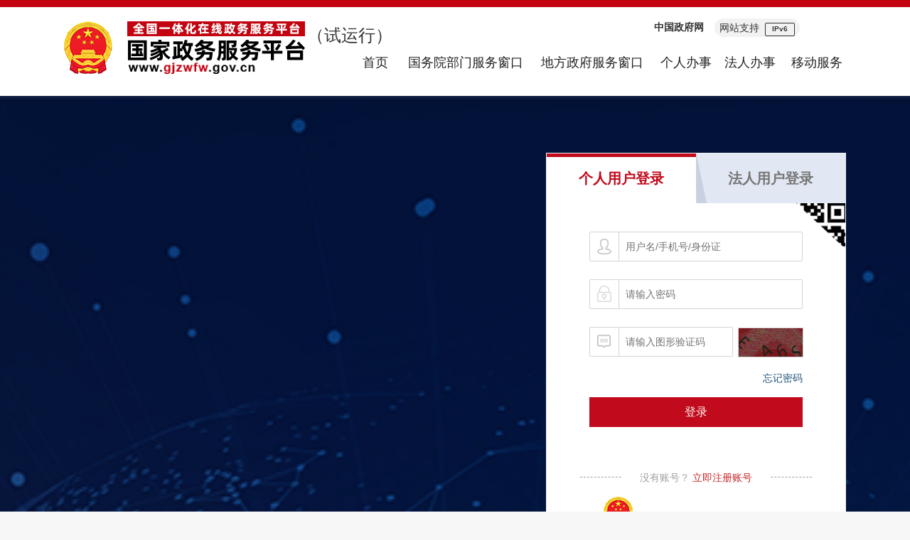

--- FILE ---
content_type: text/html;charset=UTF-8
request_url: https://login.gjzwfw.gov.cn/tacs-uc/login/index
body_size: 36745
content:
<!DOCTYPE html>

<html lang="en">
<head>
		<meta charset="UTF-8" />
		<meta content="IE=edge,Chrome=1" http-equiv="X-UA-Compatible" />
		<title>国家政务服务平台 账号设置</title>
		<link href="/tacs-uc/static/images/footer_icon2.png" rel="icon" type="image/png" />
		<link href="/tacs-uc/static/css/reset-1736997599178-min.css" rel="stylesheet" />
		<link href="/tacs-uc/static/css/style-20200806-1736997599178-min.css" rel="stylesheet" />
		<link href="/tacs-uc/static/js/layui/css/layui.css" rel="stylesheet" />
		<link href="/tacs-uc/static/iconfont/iconfont.css" rel="stylesheet" />
		<link href="/tacs-uc/static/js/spin/spin.css" rel="stylesheet" />
		<link href="/tacs-uc/static/js/verify/css/verify.css" rel="stylesheet" type="text/css" />
		<script src="/tacs-uc/static/js/jquery/jquery-3.7.0.min.js" type="text/javascript"></script>
		<script src="/tacs-uc/static/js/jquery/jquery.validate.min.js"></script>
		<script src="/tacs-uc/static/js/layer/layer.js"></script>
		<script src="/tacs-uc/static/js/jquery/jquery.validate.zh.js"></script>
		<script src="/tacs-uc/static/js/login/os-1736997599179-min.js"></script>
		<script src="/tacs-uc/static/js/common/constant-20190629-1736997599178-min.js"></script>
		<script src="/tacs-uc/static/js/qrcode/qrcode.min.js"></script>
		<script src="/tacs-uc/static/js/common/common-1736997599178-min.js"></script>
		<script src="/tacs-uc/static/js/passwordEncryption/encrypt.js" type="text/javascript"></script>
		<script src="/tacs-uc/static/js/passwordEncryption/jsencrypt.min.js" type="text/javascript"></script>
		<script src="/tacs-uc/static/js/common/ajax-1736997599178-min.js" type="text/javascript"></script>
		<script src="/tacs-uc/static/js/spin/spin.js" type="text/javascript"></script>
		<script src="/tacs-uc/static/js/socket/sockjs.min.js"></script>
		<script src="/tacs-uc/static/js/socket/stomp.min.js"></script>
		<script src="/tacs-uc/static/js/common/socket-business-1736997599178-min.js">
		<script type="text/javascript" src="/tacs-uc/static/js/layui/layui.all.js"></script>
		<script src="/tacs-uc/static/js/hbs/handlebars.min-94419de.js"></script>
		<script src="/tacs-uc/static/js/common/dict-1736997599178-min.js" type="text/javascript"></script>
		<script src="/tacs-uc/static/js/common/useless-1736997599178-min.js" type="text/javascript"></script>
		<script src="/tacs-uc/static/js/verify/verify.min.js"></script>
		<script src="/tacs-uc/static/js/login/login-1736997599178-min.js"></script>
</head>

<body>
<html lang="en">

<head>
		<meta charset="UTF-8" />
		<meta content="IE=edge,Chrome=1" http-equiv="X-UA-Compatible" />
		<meta content="initial-scale=0.3, maximum-scale=1.0, minimum-scale=0.3, user-scalable=yes, width=device-width" name="viewport" />
		<link href="/tacs-uc/static/images/footer_icon2.png" rel="icon" type="image/png" />
		<link href="/tacs-uc/static/css/reset-1736997599178-min.css" rel="stylesheet" />
		<link href="/tacs-uc/static/css/style-20200806-1736997599178-min.css" rel="stylesheet" />
		<link href="/tacs-uc/static/css/headerNew9012-1736997599178-min.css" rel="stylesheet" />
		<link href="/tacs-uc/static/css/styleInFix-1736997599178-min.css" rel="stylesheet" />
		<link href="/tacs-uc/static/iconfont/iconfont.css" rel="stylesheet" />
		<script href="/tacs-uc/static/js/jquery/jquery.validate.min" type="application/javascript"></script>
		<style>
				.tit-show {
						display: inline-block;
				}

				.tit-hide {
						display: none;
				}
		</style>
		<script>
		    function userIframeH(userHeight) {
				$('.snnr1').height(userHeight);
		    }
			(function () {
				$.ajax({
					url: uri + "/naturalMan/userName",
					type: "post",
					dataType: "json",
					data: {},
					success: function (result) {
						console.log(result)
						if (result.code === successCode) {
							$("#header-name").removeClass("change_c_n");
							$("#header-name").text(result.data)
						}
					}
				});
			})();
		</script>
</head>
<body>
<div id="head">
		<div class="head">
				<div class="gh" style="padding-top: 20px;position: relative;">
						<a href="http://www.gjzwfw.gov.cn/index.html">
								<img alt="" src="/tacs-uc/static/images/gjzwfw_logo.png" style="max-width: none;border: none;" />
								<span style="position: absolute;top: 28px; font-size: 24px;right: left; right: -82px;display: block;line-height:24px;color: #333;">（试运行）</span>
						</a>
				</div>
				<div class="top" style="background: none;">
						<a href="javascript:void(0);" onclick="headerQuit()" style="float: right;cursor: pointer;margin-right: 15px;"><span class="abcf tit-hide" style="font-size: 13px;color: #c30310;cursor: pointer;font-family: 微软雅黑;">登出</span></a>
						<a href="javascript:void(0);" style="float: right;margin-right: 10px;font: bold;"><span class="abcf tit-hide">|</span></a>
						<a href="http://www.gjzwfw.gov.cn/fwmh/yhzx/front/index.do" style="float: right;cursor: pointer;margin-right: 15px;"><span class="abcf tit-hide" id="yhzx-name" style="font-size: 13px;color: #c30310;cursor: pointer;font-family: 微软雅黑;">用户中心</span></a>
						<a href="javascript:void(0);" style="float: right;margin-right: 10px;font: bold;"><span class="abcf tit-hide">|</span></a>
						<a style="float: right;cursor: pointer;margin-right: 15px;"><span class="abcf tit-hide change_c_n" id="header-name"></span></a>
					<a style="text-align: center;float: right;display: inline-block;width: 120px;border-radius: 13px;height: 26px;background: #f2f2f2;line-height: 26px;margin-top: 10px;cursor: default;">网站支持
						<span style="display: inline-block;width: 40px;height: 17px;font-weight: bold;line-height: 15px;font-size: 10px;margin-left: 4px;border: 1px #333 solid;border-radius: 2px;">IPv6</span>
					</a>
						<a href="http://www.gov.cn/" style="float: right; font-weight: bold; margin-right: 15px;" target="_blank">中国政府网</a>


				</div>
				<div class="znav" style="width: 700px;">
						<a class="nav_item" href="http://www.gjzwfw.gov.cn/index.html" style="width: 75px;">首页</a>
						<a class="nav_item" href="http://www.gjzwfw.gov.cn/col/col485/index.html" style="width:180px;">国务院部门服务窗口</a>
						<a class="nav_item" href="http://www.gjzwfw.gov.cn/col/col486/index.html" style="width:175px;">地方政府服务窗口</a>
						<a class="nav_item" href="http://gjzwfw.www.gov.cn/fwmh/item/gr_index.do" style="width:90px;">个人办事</a>
						<a class="nav_item" href="http://gjzwfw.www.gov.cn/fwmh/item/fr_index.do" style="width:90px;">法人办事</a>
<!--						<a class="nav_item" href="http://www.gjzwfw.gov.cn/fwmh/bmfw/index.do" style="text-align:right;width: 85px;">便民服务</a>-->
					<a class="nav_item" href="https://gjzwfw.www.gov.cn/col/col1594/index.html" style="text-align:right;width: 85px;">移动服务</a>
				</div>

		</div>
		<!--<div style="float: right;margin-top: -15px;margin-right: 10px;width: 18px;padding-left: 2px;">
				<a href="/tacs-uc/login/qa" target="_blank"><img src="/tacs-uc/static/images/qawenhao.jpg" style="width: 15px;height:15px;" title="常见问题清单"/></a>
		</div>-->
</div>


</body></html>
<div class="login">
		<div class="login_container">

				<div class="login_con">
						<i class="bgangle"></i>
						<div class="login_t">
								<h2 id="naturalLogin" class="cur">个人用户登录</h2>
								<h2 id="cropLogin">法人用户登录</h2>
						</div>
						<div id="naturalLogon" class="logon_c personl cur">
								<div class="login_seltype">
										<a class="twocode cur" href="javascript:void(0);"></a>
										<a class="pccode" href="javascript:void(0);"></a>
								</div>
								<div class="login_type loginform cur">
										<ul>
												<li>
														<p>
																<i class="usericon"></i>
																<input autocomplete="off" class="txt username" id="personName" name="loginNo" onchange="userNameVerify()" placeholder="用户名/手机号/身份证" type="text" />
														</p>
														<span class="warn userwarn"></span>
												</li>
												<li>
														<p>
																<i class="pwdicon"></i>
																<input autocomplete="new-password" class="txt password" maxlength="16" name="userPwd" onchange="passwordVerify()" onfocus="this.type='password'" onpaste="return false;" placeholder="请输入密码" type="text" />
																<span class="caps-lock"><b></b>大小写锁定已打开</span>
														</p>
														<span class="warn pwdwarn"></span>

												</li>
												<li>
														<input id="verCode" type="hidden" />
														<div id="mpanel1"></div>
														<div id="mpanel2">
																<p class="vdcode">
																		<i class="vdicon"></i>
																		<input class="txt vdtxt" id="t1" maxlength="4" onchange="but()" placeholder="请输入图形验证码" type="text" />
																		<img class="get_code" height="32" id="createCodeBtn" onclick="this.src= '/tacs-uc/verify/verifyCodeImg?rnd=' + Math.random()" src="" width="77" />
																</p>
														</div>
														<span id="codeError"></span>
												</li>
										</ul>
										<p class="forgetmsd" style="margin-top:20px;">
												<a href="javascript:void(0);" onclick="forgetPassword()" style="color: #1F547E">忘记密码</a>
												<input class="loginbtn colblue" id="loginbtn" onclick="personLoginSubmit()" type="button" value="登录" />
												<span id="loginError"></span>
								</p></div>
								<div businessType="NA" class="login_type scan_box persontype ">
										<div class="twocode_box wrapper" style="margin-top:-60px;">
												<div class="twocodeimg wrapper" id="naturalLoginQr" onclick="refreshQrCode01(this, 'NA')"></div>
												<div class="scan_shadow wrapper" id="ucNaturalShadow"></div>
												<b style="margin-top: 240px;"><img src="/tacs-uc/static/images/sao.png" />&nbsp;打开<a id="appDownloadPage" target="_blank" href="https://gjzwfw.www.gov.cn/picture/0/1901181954484747083.png"><span style="color: #c10a1b;">国家政务服务APP</span></a>扫码登录</b>
										</div>

								</div>

								<div class="tipregist">
						<span>
						没有账号？
						<a href="javascript:void(0);" onclick="personRegister()">立即注册账号</a>
						</span>
								</div>
								<div class="otherlogin">
										<ul>
												<li style="margin-left: 12px;">
														<a class="zwfwapp just-cur" href="javascript:void(0);" onclick="qrTipLogin(this)" style="margin-left: 17px;"></a>
														<span id="personChn">国家政务服务<br />APP扫码登录</span>
												</li>
<!--												<li style="margin-left: 12px;">-->
<!--&lt;!&ndash;														<a th:href="${humanSocietyUrl}" class="humansociety" style="margin-left: 10px;"></a>&ndash;&gt;-->
<!--													<a id="dzsbk" class="humansociety" style="margin-left: 10px;"></a>-->
<!--													<span>电子社保卡</span>-->
<!--												</li>-->
												<!--<li class="zw-show-op" style="height: 64.4px;text-align: center;" >
														&lt;!&ndash;<a th:href="${alipayUrl}" class="alipay"></a>&ndash;&gt;
														<span style="padding-top: 20px;display: block;cursor: pointer;" >其它</span>
												</li>
												<li style="display: none;" class="zw-show">
														<a th:href="${alipayUrl}" class="alipay" ></a>
														<span>支付宝</span>
												</li>
												<li style="display: none;" class="zw-show">
														<a href="javascript:void(0);" class="weixin"  th:href="${wechatUrl}"></a>
														<span>微信</span>
												</li>-->

										</ul>

								</div>
							<div class="tipregist" style="border-bottom:0;margin-top: 0px">
							<span style="width: 230px">
<!--								注册、登录遇到问题？进入-->
								遇到问题？请查看
							<a href="https://gjzwfw.www.gov.cn/col/col1598/index.html">帮助中心</a>
								</span>
							</div>
						</div>
						<div id="cropLogon " class="logon_c legall null">
								<div class="login_seltype">
										<a class="twocode cur" href="javascript:void(0);"></a>
										<a class="pccode" href="javascript:void(0);"></a>
								</div>
								<div class="login_type loginform cur ">
										<form id="legalLoginForm" method="post">
												<ul>
														<li>
																<p>
																		<i class="usericon"></i>
																		<input class="txt lusername" id="legalLoginNo" name="legalLoginNo" onblur="detectionCorp(this)" placeholder="请输入用户名" type="text" />
																</p>
																<span class="warn luserwarn"></span>
														</li>
														<li>
																<p>
																		<i class="pwdicon"></i>
																		<input autocomplete="new-password" class="txt lpassword" id="legalLoginPwd" name="legalLoginPwd" onfocus="this.type='password'" onpaste="return false;" placeholder="请输入密码" type="text" />
																		<span class="caps-lock"><b></b>大小写锁定已打开</span>
																</p>
																<span class="warn lpwdwarn"></span>
														</li>
														<li>
																<input id="legalCode" type="hidden" />
																<div id="corpVer"></div>
																<div id="corpVer2">
																		<p class="vdcode">
																				<i class="vdicon"></i>
																				<input class="txt vdtxt" id="t2" maxlength="4" onchange="but2()" placeholder="请输入图形验证码" type="text" />
																				<img class="get_code" height="32" id="createCodeBtn2" onclick="this.src= '/tacs-uc/verify/verifyCodeImg?rnd=' + Math.random()" src="" width="77" />
																		</p>
																</div>
																<span class="warn"></span>
														</li>
												</ul>
												<div class="fl seladstype" style="margin-top: -4px;">
														<input class="option-checkbox" id="loginType" name="adstype" type="checkbox" />
														<label for="loginType" style="top: 4px;"></label>
														<span class="" style="width:80px">以自然人身份登录</span>
												</div>
												<p class="forgetmsd" style="margin-top:-3px;">
														<a href="/tacs-uc/corp/psdRefer/forgetPasswordIndex" style="color: #1F547E">忘记密码</a>
														<a href="/tacs-uc/corp/active" style="color: #1F547E">激活账号</a>
												</p>
												<input class="loginbtn colblue mt45" id="legalLoginSubmit" type="submit" value="登录" />
												<span class="warn" id="loginWarn"></span>
										</form>
								</div>
								<div businessType="CP" class="login_type scan_box corptype" id="electronicScan"></div>
								<div class="tipregist">
						<span>
						没有账号？
						<a href="/tacs-uc/corp/register">立即注册账号</a>
					</span>
								</div>
								<div class="otherlogin">
										<ul>
												<li>
														<a class="zwfwapp just-cur" href="javascript:void(0);" onclick="corpQrLogin(this)" style=" margin-left: 17px;margin-right: auto;"></a>
														<span id="corpChn">国家政务服务<br />APP扫码登录</span>
												</li>
												<li>
														<a class="electronicHref" href="javascript:void(0);" style=" margin-left: auto;margin-right: auto;"></a>
														<span>电子营业执照</span>
												</li>

										</ul>
								</div>
							<div class="tipregist" style="border-bottom:0;margin-top: 0px">
							<span style="width: 230px">
<!--								注册、登录遇到问题？进入-->
								遇到问题？请查看
								<a href="https://gjzwfw.www.gov.cn/col/col1598/index.html">帮助中心</a>
								</span>
							</div>
						</div>

				</div>

				

		</div>
</div>
<div class="shadow"></div>
<html>
<head>
		<meta charset="UTF-8" />
		<meta content="IE=edge,Chrome=1" http-equiv="X-UA-Compatible" />
		<title>国家政务服务平台 账号设置</title>
		<link href="/tacs-uc/static/css/reset-1736997599178-min.css" rel="stylesheet" />
		<link href="/tacs-uc/static/css/style-20200806-1736997599178-min.css" rel="stylesheet" />
		<link href="/tacs-uc/static/css/bottomNew9012-1736997599178-min.css" rel="stylesheet" />
		<!--引入门户动态js-->
		<script src="https://gjzwfw.www.gov.cn/script/0/1807251115449146.js" type="text/javascript"></script>
		<script language="javascript">/*
		    $(function () {
				$(".hoverBt p").on("mouseenter", function () {
					    $(this).css("border-top", "15px solid #2a344e");
					    $(this).next(".hidBox").fadeIn(200);
					    $(this).addClass("bacP");
				});
				$(".hoverBt").on("mouseleave", function () {
					    $(this).find(".hidBox").fadeOut(200);
					    $(this).find("p").css("border-top", "15px solid #121d3b");
					    $(this).children("p").removeClass("bacP");
				})
		    })
		*/</script>
		<style>/*
				.FooTer_List {
						height: 40px;
						line-height: 40px;
						width: 1053px;
						padding-left: 24px;
						margin: 0 auto;
				}

				.FooTer_List li {
						float: left;
						margin-top: 0;
						padding-right: 18px;
						line-height: 40px;
						color: #fff;
						font-size: 16px;
				}

				.FooTer_List li > a {
						color: #fff;
						font-size: 16px;
				}

				.bottomBtnPlace .containerPcf .hoverBt {
						width: 244px !important;
				}

				.bottomBtnPlace .containerPcf .hoverBt p {
						width: 240px !important;
				}
		*/</style>
</head>
<body><!--
<div class='bottomBtnPlace' style='padding-top: 16px;'>
		<ul class='FooTer_List'>
				<li>链接：</li>
				<li><a href='http://www.npc.gov.cn/' target='_blank'>全国人大</a></li>
				<li>|</li>
				<li><a href='http://www.cppcc.gov.cn/' target='_blank'>全国政协</a></li>
				<li>|</li>
				<li><a href='http://www.ccdi.gov.cn/' target='_blank'>国家监察委员会</a></li>
				<li>|</li>
				<li><a href='http://www.court.gov.cn/' target='_blank'>最高人民法院</a></li>
				<li>|</li>
				<li><a href='http://www.spp.gov.cn/' target='_blank'>最高人民检察院</a></li>
		</ul>
		<div class='containerPcf'>
				<div class='hoverBt'>
						<p>国务院部门政务服务平台</p>
						<div class='hidBox'>
								<ul class='f-cb'>
										<li>
												<a href='https://services.ndrc.gov.cn:9443/' target='_blank'>国家发展和改革委员会</a>
										</li>
										<li><a href='http://www.moe.gov.cn/jyb_zwfw/' target='_blank'>教育部</a></li>
										<li><a href='http://www.most.gov.cn/bszn/' target='_blank'>科学技术部</a></li>
										<li>
												<a href='http://www.miit.gov.cn/n1146300/index.html' target='_blank'>工业和信息化部</a>
										</li>
										<li><a href='http://www.mps.gov.cn/n2256342/index.html' target='_blank'>公安部</a>
										</li>
										<li><a href='http://www.mca.gov.cn/article/fw/' target='_blank'>民政部</a></li>
										<li>
												<a href='http://www.moj.gov.cn/government_service/node_641.html' target='_blank'>司法部</a>
										</li>
										<li><a href='http://www.mof.gov.cn/zaixianfuwu/banshizhinan/' target='_blank'>财政部</a>
										</li>
										<li><a href='http://www.mohrss.gov.cn/' target='_blank'>人力资源和社会保障部</a></li>
										<li><a href='http://www.mnr.gov.cn/fw/' target='_blank'>自然资源部</a></li>
										<li><a href='http://www.mee.gov.cn/gzfw_13107//' target='_blank'>生态环境部</a></li>
										<li>
												<a href='http://www.mohurd.gov.cn/wbdt/index.html' target='_blank'>住房和城乡建设部</a>
										</li>
										<li><a href='http://www.mot.gov.cn/fuwu/' target='_blank'>交通运输部</a></li>
										<li><a href='http://www.mwr.gov.cn/fw/' target='_blank'>水利部</a></li>
										<li><a href='http://zwfw.moa.gov.cn/' target='_blank'>农业农村部</a></li>
										<li><a href='https://egov.mofcom.gov.cn/' target='_blank'>商务部</a></li>
										<li><a href='https://www.mct.gov.cn/zxbs/bsdt/' target='_blank'>文化和旅游部</a></li>
										<li>
												<a href='http://www.nhc.gov.cn/wjw/fuw/fuwu.shtml' target='_blank'>国家卫生健康委员会</a>
										</li>
										<li><a href='http://www.mva.gov.cn/fuwu/xxfw/qywh/' target='_blank'>退役军人事务部</a>
										</li>
										<li><a href='http://www.chinasafety.gov.cn/fw/fwdt/' target='_blank'>应急管理部</a>
										</li>
										<li>
												<a href='http://www.pbc.gov.cn/rmyh/107046/index.html' target='_blank'>人民银行</a>
										</li>
										<li><a href='http://online.customs.gov.cn/' target='_blank'>海关总署</a></li>
										<li><a href='http://www.chinatax.gov.cn/n810346/index.html' target='_blank'>国家税务总局</a>
										</li>
										<li><a href='http://www.samr.gov.cn/fw/' target='_blank'>国家市场监督管理总局</a></li>
										<li><a href='http://www.nrta.gov.cn/col/col2488/index.html' target='_blank'>国家广播电视总局</a>
										</li>
										<li><a href='http://www.sport.gov.cn/n322/index.html' target='_blank'>国家体育总局</a>
										</li>
										<li><a href='http://www.stats.gov.cn/tjfw/' target='_blank'>国家统计局</a></li>
										<li><a href='http://www.nhsa.gov.cn/' target='_blank'>国家医疗保障局</a></li>
										<li><a href='http://www.ggj.gov.cn/zwfwdto/' target='_blank'>国家机关事务管理局</a></li>
										<li><a href='http://qxxzsp.cma.cn/' target='_blank'>中国气象局</a></li>
										<li><a href='http://www.cbirc.gov.cn/cn/view/pages/index/index.html' target='_blank'>中国银行保险监督管理委员会</a></li>
										<li>
												<a href='http://www.csrc.gov.cn/pub/newsite/' target='_blank'>中国证券监督管理委员会</a>
										</li>
										<li><a href='http://106.3.145.78:49879/vuezw/#/' target='_blank'>国家粮食和物资储备局</a>
										</li>
										<li><a href='https://xzsp.nea.gov.cn/nea/' target='_blank'>国家能源局</a></li>
										<li>
												<a href='http://www.sastind.gov.cn/n6195634/n6195706/n6195716/index.html' target='_blank'>国家国防科技工业局</a>
										</li>
										<li><a href='http://exap.tobacco.gov.cn/' target='_blank'>国家烟草专卖局</a></li>
										<li>
												<a href='http://www.mps.gov.cn/n2254996/n2255000/index.html' target='_blank'>国家移民管理局</a>
										</li>
										<li><a href='http://www.forestry.gov.cn/' target='_blank'>国家林业和草原局</a></li>
										<li><a href='http://www.nra.gov.cn/wsbs/' target='_blank'>国家铁路局</a></li>
										<li><a href='http://www.caac.gov.cn/FWDT/' target='_blank'>中国民用航空局</a></li>
										<li><a href='http://www.spb.gov.cn/fw/' target='_blank'>国家邮政局</a></li>
										<li>
												<a href='http://gl.sach.gov.cn/sachhome/approval/admin-approval-manage.html' target='_blank'>国家文物局</a>
										</li>
										<li><a href='http://www.safe.gov.cn/safe/wsfw/index.html' target='_blank'>国家外汇管理局</a>
										</li>
										<li><a href='http://www.nmpa.gov.cn/WS04/CL2424/' target='_blank'>国家药品监督管理局</a>
										</li>
										<li>
												<a href='http://www.cnipa.gov.cn/zwfwpt/index.htm' target='_blank'>国家知识产权局</a>
										</li>
										<li><a href='http://www.oscca.gov.cn/sca/zxfw/index.shtml' target='_blank'>国家密码管理局</a>
										</li>
								</ul>
						</div>
				</div>

				<div class='hoverBt maLeft'>
						<p>地方政务服务平台</p>
						<div class='hidBox pos1' style='left: -288px;'>
								<ul class='f-cb'>
										<li><a href='http://banshi.beijing.gov.cn/' target='_blank'>北京市</a></li>
										<li>
												<a href='http://zwfw.tj.gov.cn/tj_twfw/page/index.html' target='_blank'>天津市</a>
										</li>
										<li><a href='http://www.hbzwfw.gov.cn/' target='_blank'>河北省</a></li>
										<li>
												<a href='http://www.sxzwfw.gov.cn/icity/public/index' target='_blank'>山西省</a>
										</li>
										<li><a href='http://zwfw.nmg.gov.cn' target='_blank'>内蒙古自治区</a></li>
										<li><a href='http://www.lnzwfw.gov.cn' target='_blank'>辽宁省</a></li>
										<li>
												<a href='http://zwfw.jl.gov.cn/jlszwfw/' target='_blank'>吉林省</a>
										</li>
										<li><a href='http://www.hljzwzx.gov.cn' target='_blank'>黑龙江省</a></li>
										<li><a href='http://zwdt.sh.gov.cn/govPortals/index.do' target='_blank'>上海市</a>
										</li>
										<li><a href='http://www.jszwfw.gov.cn' target='_blank'>江苏省</a></li>
										<li><a href='http://www.zjzwfw.gov.cn' target='_blank'>浙江省</a></li>
										<li><a href='https://www.ahzwfw.gov.cn' target='_blank'>安徽省</a></li>
										<li><a href='http://www.fjbs.gov.cn' target='_blank'>福建省</a></li>
										<li><a href='http://www.jxzwfww.gov.cn/?flag=1' target='_blank'>江西省</a></li>
										<li><a href='http://zwfw.sd.gov.cn' target='_blank'>山东省</a></li>
										<li><a href='http://www.hnzwfw.gov.cn' target='_blank'>河南省</a></li>
										<li><a href='http://zwfw.hubei.gov.cn' target='_blank'>湖北省</a></li>
										<li><a href='http://zwfw-new.hunan.gov.cn' target='_blank'>湖南省</a></li>
										<li><a href='https://www.gdzwfw.gov.cn' target='_blank'>广东省</a></li>
										<li>
												<a href='http://wsbs.gxzf.gov.cn/govcenter/projBasicInfo.do?method=redirectIndex&gscPlace=' target='_blank'>广西壮族自治区</a>
										</li>
										<li><a href='https://wssp.hainan.gov.cn/wssp/' target='_blank'>海南省</a></li>
										<li>
												<a href='http://zwfw.cq.gov.cn/icity/public/index?record=istrue' target='_blank'>重庆市</a>
										</li>
										<li>
												<a href='http://www.sczwfw.gov.cn/app/main?flag=1&areaCode=510000000000' target='_blank'>四川省</a>
										</li>
										<li><a href='http://www.gzegn.gov.cn' target='_blank'>贵州省</a></li>
										<li><a href='http://ynzwfw.yn.gov.cn' target='_blank'>云南省</a></li>
										<li><a href='http://www.xzzwfw.gov.cn' target='_blank'>西藏自治区</a></li>
										<li>
												<a href='http://zwfw.shaanxi.gov.cn/icity/public/index' target='_blank'>陕西省</a>
										</li>
										<li><a href='http://www.gszwfw.gov.cn' target='_blank'>甘肃省</a></li>
										<li><a href='http://www.qhzwfw.gov.cn' target='_blank'>青海省</a></li>
										<li><a href='http://zwfw.nx.gov.cn' target='_blank'>宁夏回族自治区</a></li>
										<li><a href='http://zwfw.xinjiang.gov.cn' target='_blank'>新疆维吾尔自治区</a></li>
										<li><a href='http://service.xjbt.gov.cn' target='_blank'>新疆生产建设兵团</a></li>
								</ul>
						</div>
				</div>

				<div class='hoverBt  maLeft'>
						<p>国务院部门门户网站</p>
						<div class='hidBox' style='left: -552px;'>
								<ul class='f-cb'>
										<li><a href='http://www.ndrc.gov.cn/' target='_blank'>国家发展和改革委员会</a></li>
										<li><a href='http://www.moe.gov.cn/' target='_blank'>教育部</a></li>
										<li><a href='http://www.most.gov.cn/' target='_blank'>科学技术部</a></li>
										<li><a href='http://www.miit.gov.cn/' target='_blank'>工业和信息化部</a></li>
										<li><a href='http://www.mps.gov.cn/' target='_blank'>公安部</a></li>
										<li><a href='http://www.mca.gov.cn/' target='_blank'>民政部</a></li>
										<li><a href='http://www.moj.gov.cn/' target='_blank'>司法部</a></li>
										<li><a href='http://www.mof.gov.cn/index.htm' target='_blank'>财政部</a></li>
										<li><a href='http://www.mohrss.gov.cn/' target='_blank'>人力资源和社会保障部</a></li>
										<li><a href='http://www.mnr.gov.cn/' target='_blank'>自然资源部</a></li>
										<li><a href='http://www.mee.gov.cn/' target='_blank'>生态环境部</a></li>
										<li><a href='http://www.mohurd.gov.cn/' target='_blank'>住房和城乡建设部</a></li>
										<li><a href='http://www.mot.gov.cn/' target='_blank'>交通运输部</a></li>
										<li><a href='http://www.mwr.gov.cn/' target='_blank'>水利部</a></li>
										<li><a href='http://zwfw.moa.gov.cn/' target='_blank'>农业农村部</a></li>
										<li><a href='http://www.mofcom.gov.cn/' target='_blank'>商务部</a></li>
										<li><a href='http://www.mct.gov.cn/' target='_blank'>文化和旅游部</a></li>
										<li><a href='http://www.nhc.gov.cn/' target='_blank'>国家卫生健康委员会</a></li>
										<li><a href='http://www.mva.gov.cn/' target='_blank'>退役军人事务部</a></li>
										<li>
												<a href='http://www.chinasafety.gov.cn/index.shtml' target='_blank'>应急管理部</a>
										</li>
										<li><a href='http://www.pbc.gov.cn/' target='_blank'>人民银行</a></li>
										<li><a href='http://www.customs.gov.cn/' target='_blank'>海关总署</a></li>
										<li><a href='http://www.chinatax.gov.cn/' target='_blank'>国家税务总局</a></li>
										<li><a href='http://www.samr.gov.cn/' target='_blank'>国家市场监督管理总局</a></li>
										<li><a href='http://www.nrta.gov.cn/' target='_blank'>国家广播电视总局</a></li>
										<li><a href='http://www.sport.gov.cn/' target='_blank'>国家体育总局</a></li>
										<li><a href='http://www.stats.gov.cn/' target='_blank'>国家统计局</a></li>
										<li><a href='http://www.nhsa.gov.cn/' target='_blank'>国家医疗保障局</a></li>
										<li><a href='http://www.ggj.gov.cn/' target='_blank'>国家机关事务管理局</a></li>
										<li><a href='http://www.cma.gov.cn/' target='_blank'>中国气象局</a></li>
										<li><a href='http://www.cbirc.gov.cn/cn/view/pages/index/index.html' target='_blank'>中国银行保险监督管理委员会</a></li>
										<li>
												<a href='http://www.csrc.gov.cn/pub/newsite/' target='_blank'>中国证券监督管理委员会</a>
										</li>
										<li>
												<a href='http://106.3.145.78:49879/vuezw/#/' target='_blank'>国家粮食和物资储备局</a>
										</li>
										<li><a href='http://www.nea.gov.cn/' target='_blank'>国家能源局</a></li>
										<li><a href='http://www.sastind.gov.cn/' target='_blank'>国家国防科技工业局</a></li>
										<li><a href='http://www.tobacco.gov.cn/html/' target='_blank'>国家烟草专卖局</a></li>
										<li><a href='http://www.mps.gov.cn/n2254996/' target='_blank'>国家移民管理局</a></li>
										<li><a href='http://www.forestry.gov.cn/' target='_blank'>国家林业和草原局</a></li>
										<li><a href='http://www.nra.gov.cn/' target='_blank'>国家铁路局</a></li>
										<li><a href='http://www.caac.gov.cn/index.html' target='_blank'>中国民用航空局</a></li>
										<li><a href='http://www.spb.gov.cn/' target='_blank'>国家邮政局</a></li>
										<li><a href='http://www.sach.gov.cn/' target='_blank'>国家文物局</a></li>
										<li><a href='http://www.safe.gov.cn/' target='_blank'>国家外汇管理局</a></li>
										<li><a href='http://www.nmpa.gov.cn/WS04/CL2424/' target='_blank'>国家药品监督管理局</a>
										</li>
										<li><a href='http://www.cnipa.gov.cn' target='_blank'>国家知识产权局</a></li>
										<li><a href='http://www.oscca.gov.cn/' target='_blank'>国家密码管理局</a></li>
								</ul>
						</div>
				</div>

				<div class='hoverBt  maLeft'>
						<p>媒体</p>
						<div class='hidBox' style='left: -816px;'>
								<ul class='f-cb'>
										<li><a href='http://www.people.com.cn/' target='_blank'>人民日报</a></li>
										<li><a href='http://www.xinhuanet.com/' target='_blank'>新华社</a></li>
										<li><a href='http://epaper.gmw.cn/' target='_blank'>光明日报</a></li>
										<li><a href='http://paper.ce.cn/' target='_blank'>经济日报</a></li>
										<li><a href='http://www.cnr.cn/' target='_blank'>中央人民广播电台</a></li>
										<li><a href='http://www.cctv.com/' target='_blank'>中央电视台</a></li>
										<li><a href='http://www.cctv.com/' target='_blank'>中国国际广播电台</a></li>
										<li><a href='http://www.chinadaily.com.cn/' target='_blank'>中国日报</a></li>
										<li><a href='http://zqb.cyol.com/' target='_blank'>中国青年报</a></li>
										<li><a href='http://www.people.com.cn/' target='_blank'>人民网</a></li>
										<li><a href='http://www.news.cn' target='_blank'>新华网</a></li>
										<li><a href='http://www.china.com.cn/' target='_blank'>中国网</a></li>
										<li><a href='http://www.cctv.com/' target='_blank'>央视网</a></li>
										<li><a href='http://www.chinadaily.com.cn/' target='_blank'>中国日报网</a></li>
										<li><a href='http://www.cri.cn/index.html' target='_blank'>国际在线</a></li>
										<li><a href='http://www.youth.cn/' target='_blank'>中国青年网</a></li>
										<li><a href='http://www.ce.cn/' target='_blank'>中国经济网</a></li>
										<li><a href='http://www.chinanews.com/' target='_blank'>中国新闻网</a></li>
								</ul>
						</div>
				</div>
		</div>
</div>

<div id="bottom">
		<div class="bottom" style="height:160px;box-sizing: border-box;">
				<div class="bottom_1" style="margin-top:10px">
						<a href="http://www.gjzwfw.gov.cn/col/col129/index.html" style="margin: 0px;">关于本网</a>
						<a href="http://www.gjzwfw.gov.cn/col/col130/index.html">网站声明</a>
						<a href="http://www.gjzwfw.gov.cn/col/col131/index.html">联系我们</a>
						<a href="http://www.gjzwfw.gov.cn/fwmh/correction/showCorrection.do" style="border: none;">网站纠错</a>
				</div>
				<div class="bottom_1" style="margin-top: 18px;">版权所有：国家政务服务平台　　中文域名：国家政务服务.政务　国家政务服务平台.政务</div>
				<div class="bottom_1" style="margin-top: 16px;">主办单位：国务院办公厅　　运行维护单位：国务院办公厅电子政务办公室</div>
				<div class="bottom_2">
						<h1 style="font-weight: normal;line-height: 16px;">
								<a href="" style='display:none'>网站标识码**********</a>
								<a href="http://www.miibeian.gov.cn" target="_blank">京ICP备05070218号-3</a>
								<a target="_blank" href="http://www.beian.gov.cn/" style="display:inline-block;text-decoration:none;height:20px;line-height:20px;">
										<img src="/tacs-uc/static/images/1902121022304832177.png" style="float:left;"/>
										<p style="float:left;height:20px;line-height:20px;margin: 0px 0px 0px 5px; color:#939393;">
												京公网安备 11010202001001号</p>
								</a>
								<a href="" target="_blank" style="display:none;background: url(/tacs-uc/static/images/1807251027558857821.png) no-repeat; text-indent: 25px;">京公安备**************</a>
						</h1>
				</div>
				<div class="bottom_2">
						<span style='font-size: 13px; color: #9b9d9f;float: left;'>建议您使用IE9及以上版本、Edge、Chrome、Firefox和360等主流浏览器浏览本网站</span>
				</div>

				<div class='dzjg'>
                <span id='_ideConac'>
                    <a href='http://bszs.conac.cn/sitename?method=show&id=7FF44E07FDF92C7EE05310291AAC5000' target='_blank'>
                        <img id='imgConac' vspace='0' hspace='0' border='0' src='/tacs-uc/static/images/1809121415371036083.png' data-bd-imgshare-binded='1'>
                    </a>
                </span>
				</div>
		</div>
</div>
-->

</body></html>

<script id="GonGTemplate" type="text/x-handlebars-template">
		<b>电子营业执照扫码登录</b>
		<div class="twocode_box wrapper" style="margin-top:-30px;">
				<img src="{{img}}" alt="" class="twocodeimg wrapper" qrId="{{qrId}}" id="GSSM" qrtype="{{qrtype}}" style="width: 90%; height: 90%;">
				<div class="scan_shadow wrapper" id="electronicShadow" style="height: 180px;">
						<button class="qr_refresh" onclick="refreshElectronic()">点击刷新</button>
				</div>
		</div>
</script>
<script id="ucScanLoginTemplate" type="text/x-handlebars-template">
		<div class="twocode_box wrapper" style="margin-top:-60px;">
				<div id="corpLoginQr" class="twocodeimg wrapper" onclick="refreshQrCode01(this, 'CP')"></div>
				<div class="scan_shadow  wrapper" id="ucCorporateShadow"></div>
				<b style="margin-top: 240px;"><img src="/tacs-uc/static/images/sao.png"/>&nbsp;打开<a href="{{appDownloadPage}}" target="_blank"><span style="color: #c10a1b;">国家政务服务APP</span></a>扫码登录</b>
		</div>

</script>
<script src="//pv.sohu.com/cityjson?ie=utf-8"></script>
<SCRIPT>


</SCRIPT>

</body></html>

--- FILE ---
content_type: text/html;charset=utf-8
request_url: https://gjzwfw.www.gov.cn/jubacnew/sync/detailcollect.do
body_size: 201
content:
var juba_domain='未开启统计',var url = 'login.gjzwfw.gov.cn'

--- FILE ---
content_type: text/html;charset=utf-8
request_url: https://gjzwfw.www.gov.cn/jubac/sync/detailcollect.do
body_size: 201
content:
var juba_domain='未开启统计',var url = 'login.gjzwfw.gov.cn'

--- FILE ---
content_type: text/css
request_url: https://login.gjzwfw.gov.cn/tacs-uc/static/css/reset-1736997599178-min.css
body_size: 849
content:
@charset "utf-8";body,h1,h2,h3,h4,h5,h6,hr,p,blockquote,dl,dt,dd,ul,ol,li,pre,fieldset,lengend,button,input,textarea,th,td{margin:0;padding:0;list-style:none}body,button,input,select,textarea{color:#222;font:14px/1.5 microsoft yahei,"hiragino sans gb","arial","Simsun",sans-serif}h1{font-size:18px}h2{font-size:16px}h3{font-size:14px}h4,h5,h6{font-size:100%}address,cite,dfn,em,var{font-style:normal}code,kbd,pre,samp,tt{font-family:"Courier New",Courier,monospace}small{font-size:14px}ul,ol{list-style:none}a{text-decoration:none}a:hover{text-decoration:none}abbr[title],acronym[title]{border-bottom:1px dotted;cursor:help}q:before,q:after{content:''}legend{color:#000}fieldset,img{border:0}button,input,select,textarea{font-size:100%}table{border-collapse:collapse;border-spacing:0}hr{border:0;height:1px}html{overflow-y:scroll}.none{display:none}

--- FILE ---
content_type: text/css
request_url: https://login.gjzwfw.gov.cn/tacs-uc/static/css/style-20200806-1736997599178-min.css
body_size: 55312
content:
.fl{float:left}.fr{float:right}body{background:#ececec}.nav{height:102px;background:#fff}.container{width:1146px;margin:0 auto;margin-top:20px;background:#fff;border:1px solid #c2c2c2;padding-bottom:50px}.nav .container{padding-top:80px;padding-bottom:0;border:0;margin-top:0}.nav h1{display:inline-block}.nav span{line-height:23px;border-left:1px solid #b3b3b3;color:#818181;font-size:14px;padding-left:15px;margin-left:15px}.nav .fr{float:right;color:#767676;font-size:14px;margin-top:30px;background:url(../images/back.png) left center no-repeat;padding-left:26px}.login{margin:100px 0}.login_con{width:420px;margin:auto;border:1px solid #eef1f8;padding-bottom:45px;background:#fff;position:relative}.bgangle{position:absolute;right:-1px;bottom:-1px;width:28px;height:29px;background:url(../images/angle.png) center no-repeat}.login_t{height:70px;overflow:hidden}.login_t h2{float:left;width:50%;text-align:center;line-height:70px;background:#e1e7f3 url(../images/bgicon.png) left center no-repeat;color:#767676;font-size:14px;cursor:pointer}.login_t h2:first-child{background:#e1e7f3 url(../images/bgicon3.png) right center no-repeat}.login_t h2.cur{background:url(../images/bgicon2.png) top center repeat}.logon_c{padding-top:40px;position:relative;display:none}.logon_c.cur{display:block}.logon_c li p{border:1px solid #d4d4d4;border-radius:2px;-webkit-border-radius:2px;height:40px;line-height:40px;position:relative}.logon_c li .warn{display:block;height:25px;line-height:25px;padding-left:6px;color:#c10a1b;font-size:13px}.regImg{vertical-align:-2px}.logon_c i{display:inline-block;width:40px;height:40px;border-right:1px solid #d4d4d4}.logon_c em{background:url(../images/pass.png) center no-repeat;position:absolute;right:5px;top:9px;width:21px;height:22px;display:none}.logon_c .usericon{background:url(../images/usericon.png) center no-repeat}.logon_c .pwdicon{background:url(../images/pwdicon.png) center no-repeat}.logon_c .vdicon{background:url(../images/vdicon.png) center no-repeat}.logon_c .usericon.cur{background:url(../images/usericon_error.png) center no-repeat}.logon_c .pwdicon.cur{background:url(../images/pwdicon_error.png) center no-repeat}.logon_c .card2icon{background:url(../images/card2icon.png) center no-repeat}.logon_c .card2icon.cur{background:url(../images/card2icon_error.png) center no-repeat}.logon_c .vdicon.cur{background:url(../images/vdicon_error.png) center no-repeat}.logon_c .usericon.pass{background:url(../images/usericon_pass.png) center no-repeat}.logon_c .pwdicon.pass{background:url(../images/pwdicon_pass.png) center no-repeat}.logon_c .vdicon.pass{background:url(../images/vdicon_pass.png) center no-repeat}.logon_c .txt{vertical-align:15px;height:36px;height:29px \0;width:240px;margin-left:5px;border:0;outline:0}.vdcode{width:200px;position:relative}.logon_c .vdtxt,.logon_c .lvdtxt{width:140px}.logon_c .get_code{position:absolute;right:-100px;width:90px;height:40px;background:#c10a1b;color:#fff;font-size:14px;border:1px solid #d4d4d4}.logon_c .get_code:hover{background:#ea5404}.bintang .fr{float:right;color:#3385ff;font-style:italic;text-decoration:underline;margin-top:5px;margin-bottom:5px}.bintang label{vertical-align:2px}.loginbtn{display:block;height:42px;line-height:42px;width:100%;border:0;cursor:pointer;text-align:center;color:#fff;font-size:14px;margin-top:16px}.colblue{background:#3385ff}.colblue:hover{background:#0067ff;color:#f0f2f5}.colgreen{background:#a3d445}.colgreen:hover{background:#a3e523}.colorange{background:#f18d2c}.colorange:hover{background:#ffa10d}.tipregist{width:326px;margin:auto;margin-top:20px;height:25px;border-bottom:1px dashed #a0a0a0;color:#a0a0a0;text-align:center;position:relative}.tipregist span{position:absolute;top:16px;left:50%;width:210px;margin-left:-105px;background-color:#fff}.tipregist a{color:#c72424;font-size:14px;font-style:italic;text-decoration:underline}.bintang .problem{color:#8cc22a;text-decoration:underline}.problem_c{background:#d6e7ff;font-size:14px;color:#555;padding:8px;line-height:22px;margin-top:10px;display:none}.shadow{position:fixed;left:0;top:0;width:100%;height:100%;background-color:#000;opacity:.5;filter:alpha(opacity=50);z-index:10;display:none}@-moz-document url-prefix(){.shadow{background-color:rgba(0,0,0,0.5)}}@media screen and (-ms-high-contrast:active),(-ms-high-contrast:none){.shadow{background-color:rgba(0,0,0,0.5)}}.facestep_pop{position:absolute;left:50%;top:50%;width:984px;height:405px;margin-left:-492px;margin-top:-202.5px;border:1px solid #d2d2d2;background:#fff;z-index:999;display:none}.facestep_pop h2{height:36px;padding-left:23px;padding-top:30px;border-bottom:1px solid #d2d2d2;font-size:14px;color:#222;font-weight:500;overflow:hidden}.facestep_pop h2 .close{float:right;display:inline-block;width:21px;height:21px;margin-right:20px;background:url(../images/close.png) center no-repeat}.facestep_pop .facestep_popc{overflow:hidden;width:862px;margin:0 auto;margin-top:15px;position:relative}.facestep_pop dl{float:left;width:172.4px;text-align:center}.facestep_pop dt{height:150px}.facestep_pop dd{margin-top:70px}.bgstep{position:absolute;top:160px;left:0;display:block;width:100%;height:37px;background:url(../images/facestep.png) center no-repeat}.container_regist{width:600px;margin:auto;margin-top:30px}.pgsbar{overflow:hidden;text-align:justify}.pgsbar:after{content:"";display:inline-block;width:100%;vertical-align:bottom}.pgsbar_t{overflow:hidden}.pgsbar_t span{width:86px;height:32px;line-height:26px;font-size:14px;font-weight:bold;color:#fff;text-align:center;display:block;float:left}.pgsbar_t .redbg{background:url(../images/pgsbaricon1.png) center no-repeat}.pgsbar_t .graybg{background:url(../images/pgsbaricon2.png) center no-repeat}.pgsbar_t img{float:left;margin-top:10px}.pgsbar em{display:inline-block;width:80px;text-align:center;font-size:14px;color:#767676;font-weight:bold}.pgsbar em.cur{color:#3385ff}.cregist_c{display:block;padding:70px 20px 100px 20px}.cregist_c h2{font-size:14px;color:#222;height:20px;line-height:13px}.cregist_c h2 b{color:#b80b04}.cregist_c li p{height:30px;line-height:30px;padding:6px;padding-left:0}.cregist_c i{height:30px;vertical-align:15px}.cregist_c .txt{height:30px;width:500px;vertical-align:25px}.cregist_c h2 .fr{float:right;font-size:14px;font-weight:500;color:#767676}.cregist_c h2 a{color:#8cc22a;font-style:italic;text-decoration:underline}.cregist_c h2 a:hover{color:#a3e523}.cregist_c .phoneicon{background:url(../images/phoneicon.png) center no-repeat}.cregist_c .imgvdicon{background:url(../images/imgicon.png) center no-repeat}.cregist_c .rpwdicon{background:url(../images/rpwdicon.png) center no-repeat}.cregist_c .phoneicon.cur{background:url(../images/phoneicon_error.png) center no-repeat;border-right:1px solid #3385ff}.cregist_c .imgvdicon.cur{background:url(../images/imgicon_error.png) center no-repeat;border-right:1px solid #3385ff}.cregist_c .rpwdicon.cur{background:url(../images/rpwdicon_error.png) center no-repeat;border-right:1px solid #3385ff}.cregist_c .phoneicon.pass{background:url(../images/phoneicon_pass.png) center no-repeat}.cregist_c .imgvdicon.pass{background:url(../images/imgicon_pass.png) center no-repeat}.cregist_c .rpwdicon.pass{background:url(../images/rpwdicon_pass.png) center no-repeat}.cregist_c .imgvdcode,.cregist_c .vdcode{width:380px;position:relative}.cregist_c .imgvd,.cregist_c .vdtxt{width:329px}.imgvdcode span{display:block;width:165px;position:absolute;right:-173px;top:0}.imgvdcode span span{position:absolute;right:0;width:auto;font-size:14px;color:#767676;line-height:21px}.imgvdcode span span a{color:#3685ff;font-style:italic;text-decoration:underline}.cregist_c .get_code{width:165px;right:-173px;top:-1px;height:44px;font-size:14px}.agree{text-align:right;margin-top:20px}.agreeA{text-align:right}.agree label{font-size:14px;color:#999}.agree label a{color:#3385ff}.agree label a:hover{color:#008efc}.green_pgs{width:342px;margin:auto}.cregist_c h2 .tipcard{color:#b80b04}.cregist_c .cardicon{background:url(../images/cardicon.png) center no-repeat}.cregist_c .cardicon.cur{background:url(../images/cardicon_error.png) center no-repeat;border-right:1px solid #3385ff}.cregist_c .cardicon.pass{background:url(../images/cardicon_pass.png) center no-repeat}.cregist_c .selist{width:90%;height:100%;border:0}.tipbox{background:#fcf7e3 url(../images/icon1.png) 20px 20px no-repeat;color:#222;font-size:14px;line-height:28px;border:1px solid #d4d4d4;padding:16px;padding-left:60px;border-radius:5px;-webkit-border-radius:5px}.cregist_c .rzbtn{height:auto;margin-bottom:30px;font-size:14px}.high{margin-top:30px}.high li{overflow:hidden;background:#efefef;padding:18px 20px;margin-bottom:15px;border:1px solid #dadada}.high dt{float:left;width:80px;height:80px}.high .alipay{background:url(../images/icon2.png) center no-repeat;background-size:80px 80px}.high .humansociety{background:url(../images/humansociety.png) center no-repeat;background-size:80px 80px}.high .facerz{background:url(../images/icon3.png) center no-repeat;background-size:80px 80px}.high dd{float:left;width:315px;margin-left:23px;color:#767676}.high dd h3{font-size:14px}.high dd h3 em{color:#c72424}.high dd p{color:#767676;line-height:20px;margin-top:12px}.high li a{display:block;width:100px;line-height:42px;color:#fff;text-align:center;margin-top:18px;background-color:#c10a1b}.high li a.mt5{margin-top:4px}.high li:hover{background:#ffcfd3;border:1px solid #c10a1b}.high li:hover .alipay{background:url(../images/icon2_deep.png) center no-repeat;background-size:80px 80px}.high li:hover .humansociety{background:url(../images/humansociety.png) center no-repeat;background-size:80px 80px}.high li:hover .facerz{background:url(../images/icon3_deep.png) center no-repeat;background-size:80px 80px}.junior{margin-top:30px}.seltype,.fntype{margin-top:10px}.seltype label,.fntype label{margin-left:16px}.seltype label:first-child,.fntype label:first-child{margin-left:0}.type_option{margin-top:40px}.type_option_one{margin-top:10px}.optionlist{padding:0;display:none}.optionlist.cur{display:block}.ctnal{width:420px;margin:auto}.ctnal .txt{width:360px}.ctnal .card2icon,.officer_form .card2icon{background:url(../images/card2icon.png) center no-repeat}.ctnal .card2icon.cur,.officer_form .card2icon.cur{background:url(../images/card2icon_error.png) center no-repeat}.ctnal .card2icon.pass,.officer_form .card2icon.pass{background:url(../images/card2icon_pass.png) center no-repeat}.optionlist .loginbtn{height:42px;border:1px solid #ccc;line-height:42px;font-size:14px}.colgray{background:#dedede;color:#222}.optionlist .tipoption{text-align:center;border:1px solid #999;padding:20px 110px;height:auto;line-height:26px;font-size:14px}.optionlist .mgt80{margin-top:80px}.fntype{display:none}.tit{background:#3285ff;padding:15px 20px 15px 20px;margin-bottom:30px}.tit h2{font-size:24px;color:#fff}.officer{width:740px;margin:auto}.officer_form{padding:0;padding-bottom:30px;margin-bottom:30px;border-bottom:1px dashed #d6d6d6}.officer_form li{overflow:hidden}.officer_form li .fl{width:130px;display:block;height:44px;line-height:44px;font-size:14px}.officer_img h3{font-size:14px;font-weight:500;margin-bottom:50px}.officer_img li{overflow:hidden;margin-bottom:60px}.officer_img dl{display:inline-block;width:350px;text-align:center;margin-right:35px}.officer_img dt{display:block;margin:auto;background:#efefef;height:261px;border:1px solid #ddd;text-align:center}.officer_img dt img{width:100%;height:100%}.officer_img dd{position:relative;margin-top:20px}.officer_img dd span{display:block;height:37px;line-height:37px;margin:auto;background:#3385ff;color:#fff;font-size:14px;text-align:center}.officer_img dd input{position:absolute;left:0;top:0;opacity:0;filter:alpha(opacity=0);width:100%;height:37px;margin:auto;cursor:pointer;z-index:2}.officer_img .give{width:350px;height:261px;vertical-align:45px}.officer_img p{color:#c72424;line-height:20px;margin-top:30px}.submit_btm .loginbtn{width:690px;height:42px;line-height:42px;margin:auto}.editpwd_con{width:750px}.editpwd_con .pgsbar_t span{width:60px}.editpwd{width:560px;margin:auto;padding-bottom:0;padding-top:40px}.editpwdAb{width:560px;margin:auto;padding-bottom:0}.editpwdp{line-height:24px;margin-bottom:10px;font-size:14px;font-weight:bold}.editpwdpad{line-height:24px;margin-bottom:10px;padding-top:40px;font-size:14px;font-weight:bold}.colblur{color:#3385ff}.editpwd_btm{border-top:1px dashed #ccc;padding-top:20px;margin-top:25px}.editpwd_btm h3{font-size:14px;font-weight:500;margin-bottom:20px}.editpwd_btm p{font-size:14px;padding-left:25px}.editpwd_btm a{color:#3385ff;font-style:italic;text-decoration:underline;font-size:14px;padding-left:25px}.editpwd_btm a:hover{color:#008efc}.editpwd_con .high h3{font-size:14px;font-weight:500;margin-bottom:15px}.backgray{width:420px;height:42px;line-height:42px;margin:auto;margin-top:40px;font-size:14px}.suc_submit{text-align:center;padding-top:100px;padding-bottom:100px}.suc_submit h2{width:120px;height:45px;line-height:45px;font-size:14px;color:#8cc22a;margin:auto;background:url(../images/success.png) left center no-repeat;background-size:20px;padding-left:24px}.suc_submit p{font-size:14px;margin-bottom:10px}.suc_submit a{color:#3385ff;font-size:14px}.suc_submit p a{color:#c72424}.cregist_c .repwdicon{background:url(../images/repwdicon.png) center no-repeat}.cregist_c .repwdicon.cur{background:url(../images/repwdicon_error.png) center no-repeat;border-right:1px solid #3385ff}.cregist_c .repwdicon.pass{background:url(../images/repwdicon_pass.png) center no-repeat}.suc_replace{padding-top:50px}.question,.officer_imgart{padding-bottom:30px;margin-bottom:25px;border-bottom:1px dashed #d6d6d6}.officer h3{font-size:14px;font-weight:500;margin-bottom:30px;font-weight:bold}.question a{display:inline-block;width:116px;height:32px;color:#222;text-align:center;line-height:32px;margin-right:10px;font-size:14px;background:#dedede;cursor:pointer}.question a.cur{background:#3385ff;color:#fff}.question a:hover{background:#3385ff;color:#fff}.question textarea{width:720px;height:120px;border:1px solid #dadada;resize:none;padding:10px;margin-top:20px}.officer h3 span{font-size:14px}.officer_form .vdcode{margin-right:172px}.logon_c .msgicon{background:url(../images/msgicon.png) center no-repeat}.officer_form .adsicon{background:url(../images/adsicon.png) center no-repeat}.logon_c .msgicon.cur{background:url(../images/msgicon_error.png) center no-repeat;border-right:1px solid #3385ff}.officer_form .adsicon.cur{background:url(../images/adsicon_error.png) center no-repeat;border-right:1px solid #3385ff}.logon_c .msgicon.pass{background:url(../images/msgicon_pass.png) center no-repeat}.officer_form .adsicon.pass{background:url(../images/adsicon_pass.png) center no-repeat}.officer_form .colred{color:#c72424;font-size:14px}.officer_imgart{overflow:hidden}.officer_imgart dl{float:left;width:142px}.officer_imgart dt{display:block;margin:auto;height:auto;background:0;border:0}.officer_imgart .dt01{background:#efefef;height:110px;border:1px solid #ddd;text-align:center}.officer_imgart dt img{width:142px}.officer_imgart p{margin-top:0}.slevel{position:absolute;right:0;bottom:0;color:#999;display:none}.slevel span{width:30px;height:10px;display:inline-block;background:#efefef}.slevel .colred{background:#b70c02}.slevel .colblue{background:#3385ff}.slevel .colgreen{background:#a3d445}.pgsbar_legal{margin:auto;width:790px;font-size:14px;padding-bottom:75px;padding-top:16px}.pgsbar_legal:after{content:"";display:block;clear:both}.pgsbar_legal li{width:263px;float:left;border-bottom:5px solid #d4d4d4;text-align:center;position:relative}.pgsbar_legal li em{position:absolute;left:50%;top:-16px;margin-left:-18px;font-weight:bold;display:inline-block;width:36px;height:36px;line-height:36px;color:#fff;background:url(../images/legal_icon2.png) center no-repeat}.pgsbar_legal li h3{width:100%;color:#767676;font-size:14px;position:absolute;left:0;top:25px}.pgsbar_legal li.cur{border-bottom:5px solid #3385ff}.pgsbar_legal li.cur em{background:url(../images/legal_icon1.png) center no-repeat}.pgsbar_legal li.cur h3{color:#3385ff}.legal_form{width:790px;margin:auto;border:0;padding-bottom:0}.legal_form li span.fl{width:215px}.legal_form li div.fl{width:560px;height:auto;padding-left:15px;font-size:14px;font-weight:500}.seladstype label{margin-right:10px;font-size:14px}.legal_form .frtypeicon{background:url(../images/frtype.png) center no-repeat}.legal_form .qynameicon{background:url(../images/qynameicon.png) center no-repeat}.legal_form .qynameicon.cur{background:url(../images/qynameicon_error.png) center no-repeat;border-right:1px solid #3385ff}.legal_form .qynameicon.pass{background:url(../images/qynameicon_pass.png) center no-repeat}.legal_form .qyname2icon{background:url(../images/qyname2icon.png) center no-repeat}.legal_form .qyname2icon.cur{background:url(../images/qyname2icon_error.png) center no-repeat;border-right:1px solid #3385ff}.legal_form .qyname2icon.pass{background:url(../images/qyname2icon_pass.png) center no-repeat}.legal_form .zchicon{background:url(../images/zchicon.png) center no-repeat}.legal_form .zchicon.cur{background:url(../images/zchicon_error.png) center no-repeat;border-right:1px solid #3385ff}.legal_form .zchicon.pass{background:url(../images/zchicon_pass.png) center no-repeat}.legal_form .frcardicon{background:url(../images/frcardicon.png) center no-repeat}.legal_form .frcardicon.cur{background:url(../images/frcardicon_error.png) center no-repeat;border-right:1px solid #3385ff}.legal_form .frcardicon.pass{background:url(../images/frcardicon_pass.png) center no-repeat}.legal_form .frcard2icon{background:url(../images/frcard2icon.png) center no-repeat}.legal_form .frcard2icon.cur{background:url(../images/frcard2icon_error.png) center no-repeat;border-right:1px solid #3385ff}.legal_form .frcard2icon.pass{background:url(../images/frcard2icon_pass.png) center no-repeat}.legal_form_btm{width:790px;margin:auto}.legal_form_btm p{text-align:right;font-size:14px;color:#999}.legal_form_btm p a{color:#3385ff}.legal_form_btm p a:hover{color:#008efc}.legal_form_btm .loginbtn{margin:auto;margin-top:5px}.legalseltype{width:790px;margin:auto;display:none}.legalseltype.cur{display:block}.mt60{margin-top:60px}.artrz_pgsbar_legal li{width:250.5px}.tit .tel{background:url(../images/legal_icon3.png) left center no-repeat;background-size:18px;padding-left:25px;color:#fff;font-size:14px;font-weight:500}.inforct_t{text-align:center;padding-bottom:25px;color:#999}.inforct_t label{color:#222;margin-right:10px}.inforct_t:after{content:"";display:block;width:790px;margin:0 auto;margin-top:25px;border-bottom:1px dashed #d6d6d6}.inforct_c{display:none}.inforct_c.cur{display:block}.legal_form h4{font-size:14px;width:790px;margin:0 auto;margin-bottom:30px}.legal_form li .tipred{display:block;font-size:14px;color:red;line-height:18px}.legal_form li .fileup{padding:0;height:210px;position:relative}.legal_form .fileup span{display:block;height:210px;line-height:37px;margin:auto;background:#efefef;color:#222;font-size:14px;text-align:center}.legal_form .fileup input{position:absolute;left:0;top:0;opacity:0;filter:alpha(opacity=0);width:100%;height:100%;margin:auto;cursor:pointer;z-index:2}.fileup span img{margin-top:25px}.borderd:after{content:"";display:block;width:790px;margin:0 auto;margin-top:30px;border-bottom:1px dashed #d6d6d6}.legal_cerat{margin-top:0;padding-top:0;padding-bottom:0}.finish_creat{width:780px;margin:auto;overflow:hidden;margin-top:20px}.finish_creat dt{float:left;width:134px}.finish_creat dd{float:left;width:600px;font-size:14px;line-height:40px;margin-left:40px}.finish_creat dd b{font-weight:500;color:#3385ff}.login_type{width:300px;margin:0 auto;display:none;height:300px}.login_type.cur{display:block}.login_seltype{position:absolute;width:77px;height:71px}.personl .login_seltype{right:0;top:0}.login_seltype a{display:block;width:100%;height:100%;transition:all .2s;display:none}.personl .twocode{background:url(../images/loginicon4.png) right top no-repeat;background-size:90%}.personl .twocode:hover{background-size:100%}.personl .pccode{background:url(../images/loginicon3.png) right top no-repeat;background-size:90%}.personl .pccode:hover{background-size:100%}.login_seltype a.cur{display:block}.legall .login_seltype{left:0;top:0}.legall .twocode{background:url(../images/loginicon2.png) left top no-repeat;background-size:90%}.legall .twocode:hover{background-size:100%}.twocode.cur{display:block}.pccode.cur{display:block}.legall .pccode{background:url(../images/loginicon1.png) left top no-repeat;background-size:90%}.legall .pccode:hover{background-size:100%}.scan_box{text-align:center;display:none}.scan_box b{display:block;color:#555;font-size:14px;font-weight:500;line-height:30px;margin-bottom:10px}.twocode_box{padding:8px;border:1px solid #000;position:relative;display:inline-block;width:220px;height:212px}.twocode_box .twocodeimg{width:auto;display:block}.scan_box h4{font-size:14px;font-weight:500;line-height:30px}.scan_box p{color:#3386ff}.scan_box a{color:#3386ff}.scan_box a:hover{color:#008efc}.scan_shadow{position:absolute;width:200px;height:200px;margin-top:-200px;margin-left:10px;background-color:rgba(255,255,255,0.3);background-size:200px;display:none}.scan_shadow.cur{display:block}.scan_shadow img{margin-top:30px}.scan_shadow_show{position:absolute;left:50%;top:50%;width:95px;height:95px;margin-left:-47px;margin-top:-47.5px;background:url(../images/loginicon8.png) center no-repeat;color:#0c0c0c;background-size:95px;display:block}.scan_shadow_show img{margin-top:30px}.tiplogin{position:absolute;top:-105px;left:80px;width:240px;margin-bottom:16px;background:url(../images/loginicon9.png) left center no-repeat;background-size:18px;color:#c72424;padding-left:30px;display:none}.otherlogin{overflow:hidden;width:326px;margin:0 auto;margin-top:25px}.otherlogin li{float:left;text-align:center;margin-left:22px}.otherlogin li:first-child{margin-left:0}.otherlogin a{display:block;width:48px;left:80px;height:47.9px;margin-bottom:5px;background-image:url(../images/login102.png)}.otherlogin .alipay{background-position:2px 0}.otherlogin .qq{background-position:-47px 0}.otherlogin .weixin{background-position:-94px 0}.otherlogin .humansociety{background-position:-192px 1px}.otherlogin .zwfwapp{background-position:-242px 1px}.otherlogin .weibo{background-position:-141px 0}.otherlogin .baidu{background-position:-188px 0}.otherlogin .alipay:hover{background-position:2px -47px}.otherlogin .humansociety:hover{background-position:-192px -46px}.otherlogin .zwfwapp:hover{background-position:-242px -46px}.otherlogin .qq:hover{background-position:-47px -47px}.otherlogin .weixin:hover{background-position:-94px -47px}.otherlogin .weibo:hover{background-position:-141px -47px}.otherlogin .baidu:hover{background-position:-188px -47px}.otherlogin li:hover span{color:#3385ff}.digital_shadow{position:fixed;left:0;top:0;bottom:0;right:0;text-align:center;font-size:0;overflow:auto;background:rgba(0,0,0,.5);filter:progid:DXImageTransform.Microsoft.gradient(startcolorstr=#7F000000,endcolorstr=#7F000000);display:none}.digital_shadow:after{content:"";display:inline-block;height:100%;vertical-align:middle}.digital_login{width:580px;min-height:260px;max-height:600px;padding-bottom:30px;overflow-y:auto;box-sizing:border-box;background:#fff;border-radius:5px;-webkit-border-radius:5px;display:inline-block;font-size:14px;vertical-align:middle;text-align:left}.digital_login h2{height:36px;padding-left:20px;padding-top:15px;border-bottom:1px solid #d2d2d2;font-size:14px;color:#3385ff;font-weight:500;overflow:hidden}.digital_login h2 .close{float:right;display:inline-block;width:21px;height:21px;margin-right:20px;background:url(../images/close.png) center no-repeat}.digital_login p{padding:30px;color:#666;line-height:25px}.digital_login .colred{color:red}.digital_login a{color:#0012ff}.digital_login .loginbtn{width:345px;margin:auto;color:#fff}.pgsbar_bind{overflow:hidden;height:46px;line-height:46px;font-weight:bold;text-align:center;margin:auto}.pgsbar_bind span{float:left;background:#d4d4d4;width:232px}.pgsbar_bind span.cur{background:#0068ff;color:#fff}.pgsbar_bind img{float:left;width:27px;height:100%}.bindteltip{line-height:22px;font-size:14px;margin-bottom:30px}.bindteltip .colred{color:#b80b04}.crumb{width:1146px;margin:auto;margin-top:20px;margin-bottom:20px}.personal_index{background:0;border:0}.personal_c{overflow:hidden;display:table}.personal_l{border:1px solid #ccc;width:290px;margin-right:25px;background:#fff}.personal_r{border:1px solid #ccc;width:830px;background:#fff}.psl_tit{border-bottom:2px solid #ccc;line-height:40px}.psl_tit:after{content:"";display:block;clear:both}.psl_tit h2{width:115px;padding-left:20px;margin-bottom:-2px;font-size:14px;color:#3385ff;border-bottom:2px solid #3385ff}.psl_tit h2.f2{float:left;width:115px;padding-left:20px;margin-bottom:-2px;font-size:14px;color:#000;border-bottom:2px solid #ccc}.psl_tit span{color:#999;padding-right:10px}.psl_tit a{color:#999}.psl_tit a:hover{color:#3385ff}.psl_cl{padding:15px;padding-top:30px}.pslcl_img{border-bottom:1px solid #ccc;padding-bottom:20px;text-align:center}.pslcl_img img{width:105px;height:105px;border-radius:50%;-webkit-border-radius:50%}.pslcl_img h3{font-size:14px;line-height:40px}.pslcl_img p{color:#3385ff;line-height:20px}.pslcl_img p b{font-weight:500}.psl_cl li{margin-top:20px}.psl_cl li .edit{width:16px;height:16px;background:url(../images/cicon2.png) center no-repeat;margin-top:3px}.psl_cl .sclevel{position:relative;background:#ececec;height:20px}.psl_cl li .bgred{background:#b70c02;height:20px;width:20%;position:absolute;left:0;top:0}.psl_cl .loginbtn{height:32px;line-height:32px;font-size:14px}.login_record{margin-top:85px;text-align:center;line-height:25px}.pslr_box{border:1px solid #ccc;margin-bottom:15px;border-radius:2px;-webkit-border-radius:2px}.pslr_box h3{line-height:52px;border-bottom:1px solid #d2d2d2;padding:0 25px;font-size:14px;font-weight:500}.pslr_box .close{width:21px;height:21px;background:url(../images/close.png) center no-repeat;margin-top:16px}.personal_r li{padding:10px;overflow:hidden;border-top:1px solid #ccc}.personal_r li:first-child{border-top:0}.personal_r em{display:inline-block;width:23px;height:25px;font-size:0;background-image:url(../images/cicon3.png);vertical-align:-9px;margin-right:15px}.personal_r span{display:inline-block;width:135px;line-height:26px}.personal_r .icon1{background-position:0 0}.personal_r .icon2{background-position:-23px 0}.personal_r .icon3{background-position:-46px 0}.personal_r .icon4{background-position:-69px 0}.personal_r .icon5{background-position:-92px 0}.personal_r .icon6{background-position:-115px 0}.personal_r .icon7{background-position:-138px 0}.personal_r .icon8{background-position:-161px 0}.personal_r .icon9{background-position:-184px 0}.personal_r .icon10{background-position:-207px 0}.personal_r .colgrays{color:#999;width:auto;padding-left:10px;font-weight:500}.personal_r a{color:#3385ff;width:70px;height:28px;line-height:28px;text-align:center}.personal_r a:hover{background:#3385ff;color:#fff}.personal_r a.cur{background:#3385ff;color:#fff}.personal_r .bgccc{position:relative;width:250px;display:inline-block;background:#ececec;margin-left:10px;height:20px;vertical-align:-4px}.personal_r .bgred{background:#b70c02;height:20px;width:20%;position:absolute;left:0;top:0}.personal_r input{width:490px;border:0;height:25px;padding-left:10px;color:#999}.personal_r input.cur{border:1px solid #ccc;color:#222}.personal_r select{width:545px;height:25px;border:1px solid #ccc;display:none;padding-left:10px}.editpersonal select{display:inline-block}.editpersonal .selcont{display:none}.act_crumb{font-size:16px}.act_crumb a{color:#222}.act_crumb a:hover{color:#008efc}.act_crumb span{color:#222}.accountaq{padding:0 90px}.scleveltip{font-size:14px;margin-bottom:20px}.scleveltip:after{content:"";display:block;clear:both}.scleveltip .bgccc{position:relative;width:250px;display:inline-block;background:#ececec;height:20px;vertical-align:-4px}.scleveltip .bgred{background:#b70c02;height:20px;width:20%;position:absolute;left:0;top:0}.scleveltip b{font-weight:500;margin-left:15px}.scleveltip a{color:#3385ff}.accountaq li{border-top:1px solid #ccc;padding:25px 60px;overflow:hidden}.accountaq li:first-child{border-top:0}.accountaq li span.fl{border-right:1px solid #ccc;height:47px;font-size:14px;line-height:47px;padding-right:55px;margin-right:20px}.accountaq li em{display:inline-block;width:47px;height:47px;margin-right:20px;background:url(../images/cicon5.png) center no-repeat;vertical-align:-18px}.accountaq li em.over{background:url(../images/cicon4.png) center no-repeat}.accountaq li p.fl{width:509px;font-size:14px;line-height:23px}.accountaq li a.fl{width:120px;text-align:center;height:42px;line-height:42px;font-size:14px;color:#3385ff;margin-left:20px}.accountaq li:hover a.fl{background:#3385ff;color:#fff}.accountaq li:hover p.fl{color:#3385ff}.accountaq li:hover em{background:url(../images/cicon4.png) center no-repeat}.accountaq li:hover span.fl{color:#3385ff;border-right:1px solid #3385ff}.accountrz{width:850px;margin:auto}.accountrz .rzbtn{margin-top:30px;margin-bottom:30px;font-size:14px}.high .idcard{background:url(../images/cicon6.png) center no-repeat}.high li:hover .idcard{background:url(../images/cicon6_deep.png) center no-repeat}.accountrz dt{width:80px}.accountrz dd{width:450px}.accountrz{width:850px;margin:auto}.accountrz .rzbtn{margin-top:30px;margin-bottom:30px;font-size:14px}.accountrz .rzbtn_one{margin-top:10px;margin-bottom:30px;font-size:14px}.high .idcarda{background:url(../images/icon4.png) center no-repeat}.high li:hover .idcarda{background:url(../images/icon4_deep.png) center no-repeat}.accountrz dt{width:80px}.accountrz dd{width:450px}.agreement_shadow{position:fixed;left:0;top:0;bottom:0;right:0;text-align:center;font-size:0;overflow:auto;background:rgba(0,0,0,.5);filter:progid:DXImageTransform.Microsoft.gradient(startcolorstr=#7F000000,endcolorstr=#7F000000);z-index:999999;display:none}.agreement_shadow:after{content:"";display:inline-block;height:100%;vertical-align:middle}.agreement{position:relative;width:580px;padding-bottom:80px;background:#fff;border-radius:5px;-webkit-border-radius:5px;display:inline-block;font-size:14px;vertical-align:middle;text-align:left}.agreement h2{height:36px;padding-left:20px;padding-top:15px;border-bottom:1px solid #d2d2d2;font-size:14px;color:#3385ff;font-weight:500;overflow:hidden}.agreement h2 .close{float:right;display:inline-block;width:21px;height:21px;margin-right:20px;background:url(../images/close.png) center no-repeat}.agreement div{padding:30px;min-height:260px;max-height:450px;overflow-y:auto;box-sizing:border-box}.agreement p{margin-bottom:20px;text-indent:2em;color:#666;line-height:25px}.agreement .colred{color:red}.agreement a{color:#0012ff}.agreement .loginbtn{width:346px;margin:auto;color:#fff;position:absolute;bottom:20px;left:50%;margin-left:-173px}.mt45{margin-top:14px}.mt5{margin-top:5px}.mt10{margin-top:10px}.paddingtnone{padding-top:0;padding-bottom:0;margin-top:20px}.borderbox{border-bottom:1px dashed #d6d6d6;margin-top:30px}.hide{display:none}label.error{color:#c10a1b;background:url("../../static/images/error.png") left no-repeat;font-size:13px;margin-left:5px;padding-left:20px}.normal{border:1px solid #d4d4d4}.redBorder{border:1px solid red}.eye{background:url(../../static/images/icon-eye.png) top center no-repeat;float:right;margin-top:6px;margin-right:15px}.eye-focus{background:url(../../static/images/icon-eye-focus.png) top center no-repeat;float:right;margin-top:6px;margin-right:15px}.icorn_info{border:1px solid #ccc;width:836px;background:#fff}.icorn_info li{padding:10px;overflow:hidden;border-top:1px solid #ccc}.icorn_info li:first-child{border-top:0}.icorn_info li em{display:inline-block;width:23px;height:25px;font-size:0;background-image:url(../images/24.png);vertical-align:-9px;margin-right:15px}.icorn_info li span{display:inline-block;width:287px;line-height:26px}.icorn_info li span.d_title{display:inline-block;width:180px;line-height:26px}.icorn_info .icon1{background-position:0 0}.icorn_info .icon2{background-position:0 -25px}.icorn_info .icon3{background-position:0 -48px}.icorn_info .icon4{background-position:0 -71px}.icorn_info .icon5{background-position:0 -95px}.icorn_info .icon6{background-position:0 -120px}.icorn_info .icon7{background-position:0 -144px}.icorn_info .icon8{background-position:0 -166px}.icorn_info .icon9{background-position:0 -193px}.icorn_info .icon10{background-position:0 -216px}.icorn_info .icon11{background-position:0 -240px}.icorn_info .icon12{background-position:0 -264px}.icorn_info .icon13{background-position:0 -286px}.icorn_info .icon14{background-position:0 -311px}.icorn_info .icon15{background-position:0 -334px}.icorn_info .icon16{background-position:0 -360px}.icorn_info .icon17{background-position:0 -383px}.icorn_info .icon18{background-position:0 -406px}.icorn_info .icon19{background-position:0 -430px}.icorn_info .icon20{background-position:0 -455px}.icorn_info .icon21{background-position:0 -481px}.icorn_info .icon22{background-position:0 -504px}.icorn_info .icon23{background-position:0 -528px}.icorn_info .icon24{background-position:0 -552px}.icorn_info .icon25{background-position:0 -577px}.icorn_info .icon26{background-position:0 -600px}.icorn_info .icon27{background-position:0 -624px}.icorn_info .icon28{background-position:0 -648px}.icorn_info .icon29{background-position:0 -672px}.icorn_info .icon30{background-position:0 -697px}.icorn_info .icon31{background-position:0 -722px}.icorn_info .icon32{background-position:0 -745px}.icorn_info .icon33{background-position:0 -771px}.icorn_info .icon34{background-position:0 -793px}.icorn_info .icon35{background-position:0 -1209px}.icorn_info .icon36{background-position:0 -1161px}.icorn_info .icon37{background-position:0 -1185px}.up_psl_tit{background:#f0f2f5;border-bottom:1px solid #e8e8e8;margin-bottom:30px}.up_psl_tit h2{height:42px;border-right:1px solid #f0f2f5;border-bottom:0;font-weight:500;margin-bottom:-1px;padding-left:0;text-align:center}.up_psl_tit h2.cur{background:#fff;border-right:1px solid #e8e8e8}.up_psl_tit h2 a{color:#767676;display:block;width:auto;height:auto;line-height:42px}.up_psl_tit h2 a:hover{background:0;color:#222}.up_psl_tit h2.cur a{color:#222}.tabpage{position:relative;padding-bottom:10px;border-bottom:1px solid #eee}.primary_list{display:none}.primary_list.cur{display:block}.tabpage::after{content:"";position:absolute;left:0;top:7px;display:inline-block;background:#f1f5f8;height:24px;width:100%;z-index:0}.tabpage a{position:relative;display:inline-block;width:120px;height:38px;margin-left:30px;text-align:center;line-height:38px;color:#222;font-weight:bold;z-index:1}.tabpage a.cur{background:#3385ff;color:#fff}.tabpage a.cur:after{position:absolute;bottom:-5px;left:50%;margin-left:-8px;content:"";display:inline-block;width:0;height:0;border-left:8px solid transparent;border-right:8px solid transparent;border-top:5px solid #3385ff}.tabpage a:hover:after{position:absolute;bottom:-5px;left:50%;margin-left:-8px;content:"";display:inline-block;width:0;height:0;border-left:8px solid transparent;border-right:8px solid transparent;border-top:5px solid #3385ff}.tabpage_list{min-height:305px;display:none}.tabpage_list.cur{display:block}.empower{padding:30px;padding-top:0}.empower select{display:inline-block}.empower_sel{margin-bottom:40px}.empower_sel:after{content:"";display:inline-block;clear:both}.empower_sel select{width:120px;height:34px;border:1px solid #e7e7e7}.empower_sel select option{height:35px;line-height:35px}.empower_sel .seldate{width:240px;height:32px;padding-top:0;padding-bottom:0;background:#efefef;border:1px solid #e7e7e7;margin-left:15px}.empower_sel .selsear{margin-left:15px}.selsear{position:relative}.selsear .txt{width:220px;height:32px;border:1px solid #e5e5e5}.selsear .btn{position:absolute;right:-80px;top:0;width:70px;height:34px;padding-left:0;text-align:center;color:#fff;margin-left:-4px;border:1px solid #0d5bd0;background:#3385ff;cursor:pointer}.selsear .btn:hover{border:1px solid #3385ff;background:#0d5bd0}.empower table{width:100%;border:1px solid #d7d7d7;text-align:center;font-size:14px}.empower table tr{border-top:1px solid #d7d7d7;height:60px}.empower table span{font-weight:500;width:auto;margin:0 5px}.empower table td{color:#999}.empower table a{display:inline-block;width:50px;height:28px;color:#999;margin-left:5px;line-height:28px;text-align:center;border:1px solid #999;border-radius:3px;-webkit-border-radius:3px}.empower table a:hover{background:#3385ff;border:1px solid #3385ff}.empower table tr th{background:#efefef}.empower table tr:nth-child(odd){background:#f9f9f9}.empower table tr:hover{background:#d6e7ff}.paging{overflow:hidden;margin-top:30px;margin-bottom:30px}.paging_c{float:right}.paging_c a{width:30px;height:30px;display:block;float:left;border:1px solid #e9e9e9;border-left:0;text-align:center;line-height:30px}.paging_c a:first-child{border-left:1px solid #e9e9e9}.paging_c .arrowl,.paging_c .arrowl:hover{background:url(../images/arrowl.png) center no-repeat}.paging_c .arrowr,.paging_c .arrowr:hover{background:url(../images/arrowr.png) center no-repeat}.paging_c a:hover,.paging_c a.cur{background-color:#eee;color:#3385ff}.disopacity{background:rgba(51,133,255,0.5)}.disopacity:hover{background:rgba(0,103,255,0.5)}.empower a.newAdd{display:inline-block;width:70px;height:34px;color:#fff;line-height:34px;text-align:center;border:1px solid #0d5bd0;background:#3385ff;float:right}.selist{width:100%;height:90%;border:0}.name_natural{display:none;margin-left:15px;margin-bottom:20px;height:0}.name_natural.show{display:block;margin-left:15px;margin-bottom:20px;height:50px}.name_natural .txt{width:220px;height:32px;border:1px solid #e5e5e5}.name_natural h2{font-size:14px;color:#222;height:20px;line-height:13px}.sub_account_div li{margin-top:10px}.sub_account_div h4{font-size:14px}input::-ms-clear,input::-ms-reveal{display:none}.p_b{border:1px solid #d4d4d4;border-radius:2px;-webkit-border-radius:2px;position:relative}.input_inner{width:490px;border:0;height:25px;padding-left:5px;color:#999}.text-align-center{text-align:center}li.sp{width:100%;height:auto;line-height:10px}li img.sp{vertical-align:middle}span.sp{vertical-align:middle}text.sp{letter-spacing:0;vertical-align:middle;float:right}.login_container{width:1100px;margin:0 auto}.logon_c .get_code_img{position:absolute;right:-100px;width:90px;height:40px}.forgetmsd{text-align:right}.forgetmsd a{color:#999;font-size:14px}.footer{background:#121d3b;padding-top:25px}.footer_c{width:1100px;margin:auto;font-size:16px;color:#9b9d9f;overflow:hidden}.footer_c a{color:#9b9d9f;margin:0 15px}.footer_c a:first-child{margin-left:0}.footer_c p{margin-bottom:25px}.footer_c p span{margin-right:35px}.footer_c p span em{display:inline-block;width:14px;height:14px;background:url(../images/footer_icon31.png) center no-repeat}.footer_c .fr{margin-top:25px}.header{background:#fff;padding-top:45px;padding-bottom:45px;border-top:10px solid #c30310;box-shadow:0 1px 3px rgba(0,0,0,0.2)}.header_c{width:1100px;margin:0 auto;overflow:hidden}.header_c h1 img{display:block}.header_c .frtop{text-align:right;margin-bottom:20px}.header_c a{color:#000}.frtop a{color:#5d5d5d;margin-left:20px}.frtop a:last-child{margin-left:0;color:#c40311;font-weight:bold}.frtop .icon-weixin{color:#028724}.frtop .icon-shouji{color:#333}.frtop .icon-ren{color:#c40311}.header_c p{font-size:16px}.header_c p a{margin-left:40px}.header_c p a:first-child{margin-left:0}.header_c p a:hover,.header_c p a.cur{font-weight:bold}.personal_nav{width:100%;border-top:5px solid #c40311;padding:10px 0;background:#fff;box-shadow:0 1px 3px rgba(0,0,0,0.2)}.personal_nav:after{content:"";display:block;clear:both}.personal_nav .container{margin-top:0;padding-bottom:0}.personal_nav h1{float:left}.personal_nav .navm{margin-left:55px;width:100px;text-align:center}.navm h2{font-size:20px;font-weight:500;line-height:42px}.navm a{border:1px solid #999;color:#999;font-size:12px;padding:3px 10px;border-radius:10px}.personal_nav .navr{margin-top:30px}.navr a{font-size:16px;color:#494949;margin-left:30px}.navr a.cur{color:#c40311}.newpersonal{padding:25px;margin-top:60px;box-sizing:border-box}.newpersonal:after{content:"";display:block;clear:both}.newpersonal_l{float:left;width:290px;height:600px;background:#fbfbfb;text-align:center}.head_person{display:inline-block;width:168px;height:168px;border-radius:50%;-webkit-border-radius:50%;margin:auto;margin-top:-50px}.newpersonal_l h3{font-size:22px;color:#000;font-weight:500;margin:35px 0}.newpersonal_l p{font-size:16px;color:#333;text-align:left;padding:0 30px;line-height:30px}.newpersonal_l .edit{float:right;display:inline-block;width:16px;height:16px;margin-top:6px;background-image:url(../images/personal_icon.png);background-repeat:no-repeat;background-position:0 -51px}.newpersonal_l .edit:hover{background-position:-20px -51px}.editmsdbtn{display:inline-block;width:185px;height:38px;line-height:38px;margin-top:20px;font-size:16px;background:#c40311;color:#fff;border-radius:3px}.newpersonal_r{float:right;width:730px}.newpersonal_r h2{height:20px;line-height:20px;color:#333;border-left:5px solid #c40311;font-size:18px;padding-left:15px}.oneNav a{font-size:18px;color:#000;display:inline-block;margin-right:20px;border-bottom:5px solid #fff}.oneNav a.cur{border-bottom:3px solid #c40311}.newpersonal_r dl dd:nth-child(2),.newpersonal_r dl dd:nth-child(3){display:none}.g-padding-both{display:block;width:470px}.new-title-add{font-weight:bold;font-size:16px;background:url(../images/icon_add.png) no-repeat left center / 18px auto;padding-left:25px}.line{border-bottom:1px solid #afafaf;width:80%;margin:0 auto}.newpsl_tit{height:40px;margin-bottom:12px;background:#fbfbfb;border-bottom:1px solid #e6e6e6}.newpsl_tit a{height:38px;line-height:38px;font-size:16px;color:#333;padding:0 45px;display:inline-block}.newpsl_tit a.cur{background:#fff;border-bottom:3px solid #c40311}.newpsl_con .first{display:none}.newpsl_con .first.cur{display:block}.msgshow table,.msgshow_gongshang table{width:100%}.msgshow table tr,.msgshow_gongshang table tr{border-bottom:1px solid #fbfbfb;font-size:16px}.msgshow table td,.msgshow_gongshang table td{padding:15px 0;vertical-align:middle}.msgshow table .shows,.msgshow table .hides{color:#c10a1b;font-size:14px}.msgshow table .shows:hover,.msgshow table .hides:hover{color:#dd0015}.msgshow em{display:inline-block;width:22px;height:25px;vertical-align:-7px;margin-right:30px;background-image:url(../images/personal_icon.png);background-repeat:no-repeat}.msgshow .icon1{background-position:0 0}.msgshow .icon2{background-position:-24px 0}.msgshow .icon3{background-position:-50px 0}.msgshow .icon4{background-position:-74px 0}.msgshow .icon5{background-position:-97px 0}.msgshow .icon6{background-position:-121px 0}.msgshow .icon7{background-position:-146px 0}.msgshow .icon8{background-position:-171px 0}.msgshow .icon9{background-position:0 -26px}.msgshow .icon10{background-position:-25px -26px}.msgshow .showEye{background:url(../../static/images/icon-eye.png) top center no-repeat;float:right;display:inline-block;width:23.5px;height:16px;margin-top:6px}.msgshow .showEye:hover{background:url(../../static/images/icon-eye-focus.png) top center no-repeat}.addbtnpsl{text-align:right;margin:20px 0}.addbtnpsl a{display:inline-block;width:100px;height:40px;line-height:40px;text-align:center;background:#c40311;color:#fff;font-size:16px}.psltable{width:100%;border:1px solid #d7d7d7}.psltable td,.psltable th{padding:15px 0;text-align:center}.psltable td{border-top:1px solid #d7d7d7;color:#9c9c9c}.psltable a{padding:3px 10px;background:#c40311;color:#fff;border-radius:2px}.psltable a.del{background:#efefef;color:#424242}.psltable a.detail{background:#efefef;color:#254219}.login{margin-top:0;margin-bottom:0;height:620px;padding-top:80px;padding-bottom:40px;background:url(../images/loginbg.png) center no-repeat;background-size:cover}.login_con{float:right}.login_t h2{font-size:20px;font-weight:bold}.login_t h2.cur{color:#c10a1b}.loginbtn{font-size:16px}.colblue{background:#c10a1b}.colblue:hover{background:#dd0015;color:#fff}.tipregist a{font-style:inherit;text-decoration:none}.tipregist a:hover{color:#dd0015}.otherlogin .electronicHref{background-position:-46px 1px}.otherlogin .electronicHref:hover{background-position:-46px -46px}.otherlogin li:hover span{color:#dd0015}body{background:#f7f7f7}.crumb{width:1100px;color:#333;font-size:16px}.crumb a{color:#333}.container{width:1100px;border:0;min-height:600px}.containerA{width:725px;border:0;min-height:400px}.tit{margin:0 25px 60px 25px;background:0;border-bottom:1px solid #d6d5d0;padding:0;padding-top:25px}.tit h2{display:inline-block;line-height:32px;margin-bottom:-1px;color:#c10a1b;font-size:18px;font-weight:500;border-bottom:3px solid #c10a1b}.container_regist{width:630px}.pgsbar_t{margin-bottom:15px}.pgsbar_t span{width:65px;height:65px;line-height:65px;font-size:18px;border:5px solid #c5c5c5;border-radius:50%;-webkit-border-radius:50%}.pgsbar_t .redbg{background:#c10a1b;border-color:#f44a5a}.pgsbar_t .graybg{background:#adadad}.pgsbar_t i{display:block;float:left;margin:38px 15px 0 15px;width:170px;height:1px;background:#c5c5c5}.pgsbar_t i.redbg{background:#c10a1b}.pgsbar_t i.three{width:170px}.pgsbar_t i.four{width:80px}.pgsbar em{font-size:16px;color:#666}.pgsbar em.cur{color:#c10a1b}.pgsbar_t i.two{width:444px}.newregist_c{width:525px;margin:0 auto;margin-top:20px}.cregist_c{padding:0}.cregist_c h2{font-size:16px;font-weight:500}.cregist_c .txt{width:465px}.cregist_c .imgvd,.cregist_c .vdtxt{width:328px}.imgvdcode span,.cregist_c .get_code{right:-138px;width:130px}.cregist_c .rpassword{width:410px}.agree{margin-bottom:10px}.agree label a{color:#c10a1b}.agree label a:hover{color:#dd0015}.cregist_c .rzbtn{font-size:16px;font-weight:600}.seltype,.fntype{font-size:16px}.ctnal{width:520px}.ctnal .txt{width:460px}.logon_c i.cur{border-right:1px solid #c10a1b}.logon_c li .warn{color:#c10a1b}.editpwd_con .pgsbar_t span{width:65px}.suc_submit h2{font-size:18px;color:#333;margin-top:30px;padding-left:30px;background-size:30px}.suc_replace{margin-bottom:60px}.editpwd{padding-top:60px;width:525px}.editpwdA{width:525px}.cregist_c .end_date{background:url(../images/card2icon_stoptime.png) center no-repeat}.cregist_c .end_date.cur{background:url(../images/card2icon_stoptime_error.png) center no-repeat}.cregist_c .start_date{background:url(../images/card2icon_startime.png) center no-repeat}.cregist_c .start_date.cur{background:url(../images/card2icon_startime_error.png) center no-repeat}.cregist_c .timebicon{background:url(../images/startime.png) center no-repeat;background-size:24px}.cregist_c .timeeicon{background:url(../images/stoptime.png) center no-repeat;background-size:24px}.cregist_c .timebicon.cur{background:url(../images/startime_error.png) center no-repeat;background-size:24px}.cregist_c .timeeicon.cur{background:url(../images/stoptime_error.png) center no-repeat;background-size:24px}.cregist_c .timebicon.pass{background:url(../images/startime_pass.png) center no-repeat;background-size:24px}.cregist_c .timeeicon.pass{background:url(../images/stoptime_pass.png) center no-repeat;background-size:24px}.scan_box a{color:#c10a1b;text-decoration:underline}.scan_box a:hover{color:#dd0015}.backlogin{margin-top:30px;display:block}.legal_form_btm{width:auto}.icorn_info{border:0}.icorn_info li{padding:0;border-top:0}.oldimgs .msgshow em{background-image:url(../images/24.png)}.icorn_info .oldimgs .icon1{background-position:0 0}.icorn_info .oldimgs .icon2{background-position:0 -25px}.icorn_info .oldimgs .icon3{background-position:0 -48px}.icorn_info .oldimgs .icon4{background-position:0 -71px}.icorn_info .oldimgs .icon5{background-position:0 -95px}.icorn_info .oldimgs .icon6{background-position:0 -120px}.icorn_info .oldimgs .icon7{background-position:0 -144px}.icorn_info .oldimgs .icon8{background-position:0 -166px}.icorn_info .oldimgs .icon9{background-position:0 -193px}.icorn_info .oldimgs .icon10{background-position:0 -216px}.option-checkbox{display:none}.option-checkbox+label{position:relative;height:16px;width:16px;border-radius:3px;border:1px solid #c10a1b;background-color:transparent;display:inline-block;top:5px;margin-right:0}.option-checkbox:checked+label{position:relative;height:16px;width:16px;border-radius:3px;border:1px solid #c10a1b;background-color:transparent;display:inline-block;top:5px}.option-checkbox:checked+label:after{content:'\00a0';display:inline-block;border:2px solid #c10a1b;border-top-width:0;border-right-width:0;width:9px;height:6px;transform:rotate(-50deg);-webkit-transform:rotate(-50deg);position:absolute;top:2px;left:3px}.option-radio{display:none}.option-radio+label{position:relative;height:16px;width:16px;border-radius:50%;border:1px solid #c10a1b;background-color:transparent;display:inline-block;top:5px}.option-radio:checked+label{position:relative;height:16px;width:16px;border-radius:50%;border:1px solid #c10a1b;background-color:transparent;display:inline-block;top:5px}.option-radio:checked+label:after{position:absolute;content:'';font-size:0;border:4px solid #c10a1b;border-radius:50%;top:4px;left:4px}.legal_form_btm p a,.ament{color:#c10a1b}.legal_form_btm p a:hover,.ament:hover{color:#dd0015}.seltype ul,.fntype ul{display:inline-block}.seltype li,.fntype li{float:left;margin-top:5px}.seltype,.fntype{line-height:13px}.seltype label,.fntype label{margin-left:5px}.newpersonal_l p{overflow:hidden}.newpersonal_l p em{float:left}.newpersonal_l p span{display:block;float:left;width:130px;vertical-align:-10px;line-height:20px;margin-top:6px}.newpersonal_l p span a{font-size:14px;color:#c10a1b}.newpersonal_l p span a:hover{color:#dd0015}.selposition{position:relative}.selectlist{position:absolute;left:0;top:3px;width:100%}.layui-form-select dl dd:hover{background:#c10a1b;color:#fff}.layui-edge.up{margin-top:-9px;-webkit-transform:rotate(180deg);transform:rotate(180deg);margin-top:-3px \9}.new-title{font-weight:bold;font-size:16px;background:url(../images/icon_book.png) no-repeat left center / 18px auto;padding-left:25px}.find-form{display:none}.find-form.cur{display:block}.find-form .qynameicon{background:url(../images/qynameicon.png) center no-repeat}.find-form .qynameicon.cur{background:url(../images/qynameicon_error.png) center no-repeat;border-right:1px solid #3385ff}.find-form .qynameicon.pass{background:url(../images/qynameicon_pass.png) center no-repeat}.find-form .qyname2icon{background:url(../images/qyname2icon.png) center no-repeat}.find-form .zchicon{background:url(../images/zchicon.png) center no-repeat}.find-form .zchicon.cur{background:url(../images/zchicon_error.png) center no-repeat;border-right:1px solid #3385ff}.find-form .zchicon.pass{background:url(../images/zchicon_pass.png) center no-repeat}.ctnal .txt{width:440px}.new-title-add{font-weight:bold;font-size:16px;background:url(../images/icon_add.png) no-repeat left center / 18px auto;padding-left:25px}.bind_container{width:560px;margin:0 auto}.bind_con{width:560px;margin:auto;border:1px solid #eef1f8;padding-bottom:45px;background:#fff;position:relative}.bind_type{width:350px;margin:0 auto;display:none;height:auto}.bind_type.cur{display:block}.pcode{width:240px;position:relative}.sdcode{width:240px;position:relative}.bind_pic_code{width:105px;right:-110px}.bind_tab{height:60px;overflow:hidden}.bind_tab h2{float:left;width:50%;text-align:center;line-height:60px;background:#e1e7f3 url(../images/bgicon.png) left center no-repeat;color:#767676;font-size:14px;cursor:pointer}.bind_tab h2:first-child{background:#e1e7f3 url(../images/bgicon3.png) right center no-repeat}.bind_tab h2.cur{background:url(../images/bgicon2.png) top center repeat}.card2icon,.card2icon{background:url(../images/card2icon.png) center no-repeat}.card2icon.cur,.card2icon.cur{background:url(../images/card2icon_error.png) center no-repeat}.card2icon.pass,.card2icon.pass{background:url(../images/card2icon_pass.png) center no-repeat}.timebicon{background:url(../images/startime.png) center no-repeat;background-size:24px}.timeeicon{background:url(../images/stoptime.png) center no-repeat;background-size:24px}.timebicon.cur{background:url(../images/startime_error.png) center no-repeat;background-size:24px}.timeeicon.cur{background:url(../images/stoptime_error.png) center no-repeat;background-size:24px}.timebicon.pass{background:url(../images/startime_pass.png) center no-repeat;background-size:24px}.timeeicon.pass{background:url(../images/stoptime_pass.png) center no-repeat;background-size:24px}.phoneicon{background:url(../images/phoneicon.png) center no-repeat}.imgvdicon{background:url(../images/imgicon.png) center no-repeat}.rpwdicon{background:url(../images/rpwdicon.png) center no-repeat}.phoneicon.cur{background:url(../images/phoneicon_error.png) center no-repeat;border-right:1px solid #3385ff}.imgvdicon.cur{background:url(../images/imgicon_error.png) center no-repeat;border-right:1px solid #3385ff}.rpwdicon.cur{background:url(../images/rpwdicon_error.png) center no-repeat;border-right:1px solid #3385ff}.phoneicon.pass{background:url(../images/phoneicon_pass.png) center no-repeat}.imgvdicon.pass{background:url(../images/imgicon_pass.png) center no-repeat}.rpwdicon.pass{background:url(../images/rpwdicon_pass.png) center no-repeat}adel{background:#ef8191;color:#424242}.qr_refresh{margin-top:40%;margin-left:30%;background:#c14e4a;display:none;width:80px;height:30px}.qr_refresh.cur{;display:block}li.s{display:block}li.h{display:none}tr.h{display:none}.wrapper{background:white;color:#fff;position:absolute;top:50%;left:50%;border-radius:5px;-webkit-transform:translate(-50%,-50%);-moz-transform:translate(-50%,-50%);transform:translate(-50%,-50%)}.download a.grey{color:lightgray}.download a.red{color:red}dd.h{display:none}dd.s{display:block}.caps-lock{position:absolute;z-index:4;display:none;width:106px;top:25px;left:50px;padding-left:26px;height:26px;line-height:28px;overflow:hidden;font-size:12px;background:url("../images/capslock.png") no-repeat}.caps-active{display:block}.caps-lock b{display:block;position:absolute;top:7px;left:10px;width:10px;height:14px;overflow:hidden;background:url('../images/pwd-icons-new.png') -104px -134px no-repeat}.qr{width:100%;height:350px;background-color:#fff;display:flex;display:-webkit-flex;flex-direction:column;flex-wrap:nowrap;justify-content:center;align-items:center;align-content:center}.qr h1{color:#c14e4a;margin-top:20px}.content_edit{float:right;display:inline-block;width:16px;height:16px;margin-top:6px;background-image:url(../images/personal_icon.png);background-repeat:no-repeat;background-position:0 -51px}.content_edit:hover{background-position:-20px -51px}.change_c_n{float:left;width:68px;overflow:hidden;text-overflow:ellipsis;white-space:nowrap}.account-banner{margin:0 auto;width:1960px;height:160px;border:0;background:#fff url('../images/account-banner2.png') no-repeat}.account-banner a{float:right;width:135px;height:48px;display:block;background-size:135px;margin-right:450px;margin-top:76px;cursor:pointer;border-radius:5px;background-image:url('../images/haochaping.png')}

--- FILE ---
content_type: text/css
request_url: https://login.gjzwfw.gov.cn/tacs-uc/static/iconfont/iconfont.css
body_size: 3114
content:

@font-face {font-family: "iconfont";
  src: url('iconfont.eot?t=1535437170383'); /* IE9*/
  src: url('iconfont.eot?t=1535437170383#iefix') format('embedded-opentype'), /* IE6-IE8 */
  url('[data-uri]') format('woff'),
  url('iconfont.ttf?t=1535437170383') format('truetype'), /* chrome, firefox, opera, Safari, Android, iOS 4.2+*/
  url('iconfont.svg?t=1535437170383#iconfont') format('svg'); /* iOS 4.1- */
}

.iconfont {
  font-family:"iconfont" !important;
  font-size:16px;
  font-style:normal;
  -webkit-font-smoothing: antialiased;
  -moz-osx-font-smoothing: grayscale;
}

.icon-jieshushijian:before { content: "\e618"; }

.icon-kaishishijian:before { content: "\e619"; }

.icon-shouji:before { content: "\e678"; }

.icon-ren:before { content: "\e606"; }

.icon-weixin:before { content: "\e616"; }



--- FILE ---
content_type: text/css
request_url: https://login.gjzwfw.gov.cn/tacs-uc/static/css/headerNew9012-1736997599178-min.css
body_size: 1856
content:
#head{width:100%;min-width:1100px;height:125px;border-top:10px solid #c30310;background:#fff}a{outline:0;border:0}.head{width:1100px;height:115px;margin:0 auto}.gh{width:380px;height:110px;float:left;margin-top:0}.top{width:720px;height:45px;float:left;margin-top:6px;position:relative;z-index:22}.top a{display:block;height:45px;line-height:45px;color:#333;font-size:14px}.top a:hover{color:#333}.znav{width:486px;height:48px;float:right;padding-top:5px}.znav a{display:block;height:48px;font-size:18px;font-weight:normal;text-align:center;line-height:45px;color:#222;float:left;width:100px}.znav a:hover{color:#c3040f}a.znavOn{font-weight:bold}ul{margin:0;padding:0}ul li{list-style-type:none}.user_zhuce{float:right;width:30px;height:50px;position:relative}.top .user_zhuce a{font-size:13px;color:#c30310;cursor:pointer}.top .user_change .icon{padding:0 3px;font-size:13px;color:#c30310;line-height:20px}.top .show_box{position:absolute;top:35px;left:32px;width:80px;height:65px;background:url(http://www.gjzwfw.gov.cn/picture/0/1809121415371258889.png) no-repeat;display:none;z-index:100}.top .show_zhuce_box{left:-25px;z-index:150}.top .show_login_box{z-index:150}.top .show_box_list{padding:10px 0 5px 0}.top .show_box_list li{line-height:26px;text-align:center}.top .show_box_list a{font-size:13px;line-height:26px;height:26px;color:#333}.top .show_box_list a:hover{color:#c30310}.anker{position:relative;z-index:22}.xiangtu_Xy{width:100%;height:636 !important;padding:16px;font-size:15px 0;line-height:1.8em;overflow-y:auto}.ImgMz{width:100%;height:auto !important}.xiangtu_Xy img{max-height:none !important}.section_32{margin-left:0}#cjwt_tit .zhulisy{padding-left:0 !important}#section5 .zhulisy{padding-left:0 !important}.section_32_02{height:14px;padding-top:6px}.section_32{padding-bottom:20px}#section4,#section5,#sdyj_tit{margin-bottom:20px}

--- FILE ---
content_type: text/css
request_url: https://login.gjzwfw.gov.cn/tacs-uc/static/css/styleInFix-1736997599178-min.css
body_size: 2975
content:
@charset "UTF-8";*{font-family:Microsoft YaHei,sans-serif}.clearFix:after{display:block;content:"";clear:both;overflow:hidden}.FloatL{float:left}.FloatR{float:right}a:hover{color:#d70416}.InFixUl{position:fixed;top:50%;margin-top:-164px;right:1px;width:38px;z-index:99999999}.InFixUl>li{position:relative;float:left;margin-top:1px;width:37px;height:40px;background:rgba(0,0,0,0.7)}.InFixUl>li.InFixUl_mor{background:rgba(215,4,22,0.7);cursor:pointer}.InFixUl>li a{display:block;width:100%;height:100%;background:url(IUserO.png) no-repeat}.InFixUl>li:first-child a{background-position:6px -78px}.InFixUl>li:first-child+li a{background-position:-74px -78px}.InFixUl>li:first-child+li+li a{background-position:-34px -78px}.InFixUl>li:first-child+li+li+li a{background-position:-113px -78px}.InFixUl>li.InFixUl_mob a{background-position:-154px -78px}.InFixUl>li.InFixUl_weC a{background-position:-34px -111px}.InFixUl>li.InFixUl_aiP a{background-position:6px -110px}.InFixUl>li.InFixUl_mor a{background-position:-74px -111px}.InFixUl>li p{position:absolute;top:0;right:38px;width:0;height:40px;background:rgba(0,0,0,0.6);color:#fff;line-height:40px;text-align:center;font-size:16px;overflow:hidden}.InFixUl>li:hover p{width:86px;transition:all .2s ease-out 0}.InFixUl_wm,.InFixUlMax_wm{position:relative}.InFixUl_wm div{display:none;position:absolute;right:37px;top:-38px;width:124px;height:114px;background:url(InFix_Tobg.png) no-repeat}.InFixUlMax_wm div{display:none;position:absolute;right:84px;top:-13px;width:124px;height:114px;background:url(InFix_Tobg.png) no-repeat}.InFixUl_wm div>img,.InFixUlMax_wm div>img{margin-left:2px;margin-top:2px;width:111px;height:110px}.InFixUlMax{position:fixed;top:50%;margin-top:-318px;right:1px;width:88px;z-index:99999999}.InFixUlMax>li{float:left;margin-top:1px;width:88px;height:85px;background:rgba(0,0,0,0.7)}.InFixUlMax>li>a{display:block;margin:15px auto 0;width:38px;height:38px;overflow:hidden;background:url(IUserO.png) no-repeat}.InFixUlMax>li:first-child>a{background-position:2px -146px}.InFixUlMax>li:first-child+li>a{background-position:-89px -146px}.InFixUlMax>li:first-child+li+li>a{background-position:-45px -146px}.InFixUlMax>li:first-child+li+li+li>a{background-position:-133px -146px}.InFixUlMax>li.InFixUlMax_mob a{background-position:-1px -188px}.InFixUlMax>li.InFixUlMax_weC a{background-position:-43px -188px}.InFixUlMax>li.InFixUlMax_aiP a{background-position:-90px -190px}.InFixUlMax>li.InFixUlMax_mor{height:35px;background:rgba(215,4,22,0.7);cursor:pointer}.InFixUlMax>li.InFixUlMax_mor a{margin-top:6px;height:30px;width:55px;color:#fff;background-position:-130px -195px}.InFixUlMax>li p>a,.InFixUlMax>li p{display:block;text-align:center;line-height:1.5em;color:#fff;width:100%;font-size:14px}.InFixUlMax>li p>a:hover{color:#fff;cursor:pointer}.InFixUlMax_wm div{display:none}@media screen and (max-width:1440px){.InFixUlMax{margin-top:-260px}.InFixUlMax>li{height:68px}.InFixUlMax>li>a{margin:3px auto 0}}

--- FILE ---
content_type: text/css
request_url: https://login.gjzwfw.gov.cn/tacs-uc/static/css/bottomNew9012-1736997599178-min.css
body_size: 3972
content:
#bottom{width:100%;min-width:1100px;height:auto;background:#121d3b}img{border:0}.bottom{width:1100px;height:150px;margin:0 auto;position:relative;padding-left:120px}.bottom_1{width:720px;height:15px;float:left;line-height:15px;margin-top:30px;font-size:15px;color:#9b9d9f}.bottom_1 a{display:block;width:75px;margin-left:20px;float:left;font-size:15px;height:15px;color:#9b9d9f;border-right:2px solid #9b9d9f}.bottom_2{width:720px;height:15px;float:left;line-height:15px;margin-top:14px}.bottom_2 a{display:block;padding-right:30px;float:left;font-size:15px;height:20px;line-height:20px;color:#9b9d9f}.dzjg{display:block;width:80px;height:80px;position:absolute;left:12px;top:40px}.default_pgToolbar{width:1050px;margin:0 auto;margin-top:15px}.ImgMz{width:100%;height:auto !important}#juba_iframepage{border:0}.ckpj_layer{display:none;width:100%;height:100%;position:fixed;top:0;bottom:0;left:0;right:0;background:rgba(0,0,0,0.6);z-index:999}.ckpj_layer_main{width:562px;height:321px;margin:0 auto;margin-top:13%;position:relative;background:#fff}.scs{font-size:19px;color:#333;text-align:center;padding-top:46px}.scs1{display:block;margin:40px auto;width:96px;margin-bottom:0}a.ckpj_layer_close{display:block;width:30px;height:30px;position:absolute;top:4px;right:5px;background:url(http://www.gjzwfw.gov.cn/picture/0/closeon.png) top no-repeat;cursor:pointer}a.ckpj_layer_close:hover{background:url(http://www.gjzwfw.gov.cn/picture/0/close.png) top no-repeat}.title_sq{display:block;width:100%;height:30px;position:absolute;top:80px;line-height:30px;text-align:center;font-size:17px}.ckpj_layer_s_sx_sxalert{width:100%;height:100%;position:fixed;top:0;bottom:0;left:0;right:0;background:url(http://www.gjzwfw.gov.cn/fwmh/resources/fwmh/images/dl_bg.png) repeat;z-index:999}.ckpj_layer_main_s_sx_sxalert{width:562px;height:221px;margin:0 auto;margin-top:13%;position:relative;background:url(http://www.gjzwfw.gov.cn/fwmh/resources/fwmh/images/gjzw.jpg) no-repeat}a.ckpj_layer_close_s_sx_sxalert{display:block;width:30px;height:30px;position:absolute;top:0;right:0;background:url(http://www.gjzwfw.gov.cn/fwmh/resources/fwmh/images/closeon.png) top no-repeat;cursor:pointer}a.ckpj_layer_close_s_sx_sxalert:hover{background:url(http://www.gjzwfw.gov.cn/fwmh/resources/fwmh/images/close.jpg) top no-repeat}.title_sq_s_sx_sxalert{display:block;width:100%;height:30px;position:absolute;top:80px;line-height:30px;text-align:center;font-size:17px}.qued_s_sx_sxalert{display:block;width:152px;height:40px;position:absolute;top:158px;left:205px;cursor:pointer}.f-cb:after{display:block;clear:both;visibility:hidden;height:0;overflow:hidden;content:"."}.bottomBtnPlace{width:100%;background:#121d3b}.bottomBtnPlace .containerPcf{width:1100px;background:#121d3b;margin:auto;height:55px}.bottomBtnPlace .containerPcf .hoverBt{width:260px;height:61px;float:left;position:relative;margin-left:24px}.bottomBtnPlace .containerPcf .hoverBt .bacP{background:#2a344e url("/tacs-uc/static/images/icondown001.png") no-repeat 224px 16px !important;transition:.1s}.bottomBtnPlace .containerPcf .hoverBt p{transition:.1s;font-size:16px;display:block;border-top:15px solid #121d3b;cursor:pointer;width:241px;height:40px;line-height:40px;color:#fff;padding-left:19px;background:#2a344e url("/tacs-uc/static/images/iconup001.png") no-repeat 224px 16px;box-sizing:content-box}.bottomBtnPlace .containerPcf .maLeft{margin-left:20px}.bottomBtnPlace .containerPcf .hoverBt .hidBox{position:absolute;width:1100px;background:#2a344e;bottom:60px;z-index:1111;display:none;left:-24px}.bottomBtnPlace .containerPcf .hoverBt .hidBox ul{padding:5px 0 20px 0}.bottomBtnPlace .containerPcf .hoverBt .hidBox ul li{width:248px;float:left;margin-left:23px;margin-top:12px;height:20px;line-height:20px}.bottomBtnPlace .containerPcf .hoverBt .hidBox ul li a{font-size:16px;color:#fff}.bottomBtnPlace .containerPcf .hoverBt .hidBox ul li a:hover{color:#c3040f}.bottomBtnPlace .containerPcf .hoverBt .pos1{left:-304px}

--- FILE ---
content_type: text/css
request_url: https://gjzwfw.www.gov.cn/images/366/dibuzhankai.css
body_size: 1763
content:
.f-cb:after{display:block;clear:both;visibility:hidden;height:0;overflow:hidden;content:".";}
.bottomBtnPlace{width: 100%;background: #121d3b;}
.bottomBtnPlace .containerPcf{width: 1100px;background: #121d3b;margin:auto;height: 55px;}
.bottomBtnPlace .containerPcf .hoverBt{width: 260px;height: 61px;float: left;position: relative;margin-left: 24px;}
.bottomBtnPlace .containerPcf .hoverBt .bacP{background: #2a344e url("icondown001.png") no-repeat 224px 16px !important;transition: 0.1s;}
.bottomBtnPlace .containerPcf .hoverBt p{transition: 0.1s;font-size: 16px;display: block;border-top: 15px solid #121d3b;cursor:pointer;width: 241px;height: 40px;line-height: 40px;color: #fff;padding-left: 19px;background: #2a344e url("iconup001.png") no-repeat 224px 16px ;box-sizing: content-box}
.bottomBtnPlace .containerPcf .maLeft{margin-left: 20px;}
/*.bottomBtnPlace .container .hoverBt .hidBox{*/

    /*position: absolute;*/
    /*width: 1100px;*/
    /*height: 405px;*/
    /*background: #2a344e;*/
    /*top: -405px;*/
    /*z-index: 1111;*/
    /*display: none;*/
    /*left: 0;*/
/*}*/
.bottomBtnPlace .containerPcf .hoverBt .hidBox {
    position: absolute;
    width: 1100px;
    background: #2a344e;
    bottom: 60px;
    z-index: 1111;
    display: none;
    left: -24px;
}
.bottomBtnPlace .containerPcf .hoverBt .hidBox ul{padding: 5px 0 20px 0}
.bottomBtnPlace .containerPcf .hoverBt .hidBox ul li{width: 248px;float: left;margin-left: 23px;margin-top: 12px;height: 20px;line-height: 20px}
.bottomBtnPlace .containerPcf .hoverBt .hidBox ul li a{font-size: 16px;color:#fff;}
.bottomBtnPlace .containerPcf .hoverBt .hidBox ul li a:hover{color: #c3040f}
.bottomBtnPlace .containerPcf .hoverBt .pos1{left: -304px;}



--- FILE ---
content_type: application/javascript; charset=utf-8
request_url: https://login.gjzwfw.gov.cn/tacs-uc/static/js/common/constant-20190629-1736997599178-min.js
body_size: 4629
content:
var a0_0x42d94e=a0_0x2e07;(function(_0x420c3a,_0x519a65){var _0x7cbe0=a0_0x2e07,_0x172c52=_0x420c3a();while(!![]){try{var _0x33c446=parseInt(_0x7cbe0(0x1ba))/0x1+parseInt(_0x7cbe0(0x1ad))/0x2+-parseInt(_0x7cbe0(0x191))/0x3*(parseInt(_0x7cbe0(0x1bd))/0x4)+-parseInt(_0x7cbe0(0x1c0))/0x5+parseInt(_0x7cbe0(0x1c5))/0x6*(parseInt(_0x7cbe0(0x1c4))/0x7)+-parseInt(_0x7cbe0(0x19a))/0x8*(-parseInt(_0x7cbe0(0x1af))/0x9)+-parseInt(_0x7cbe0(0x199))/0xa*(parseInt(_0x7cbe0(0x1b1))/0xb);if(_0x33c446===_0x519a65)break;else _0x172c52['push'](_0x172c52['shift']());}catch(_0x3e88b4){_0x172c52['push'](_0x172c52['shift']());}}}(a0_0x3c04,0xc094d));function a0_0x3c04(){var _0x4d0801=['2004','7adNMad','8616048pPHjAr','90093','普通护照','外国人永久居留身份证','90029','往来台湾通行证','FACE','90013','3927OPFLrX','90006','C03','身份证','C01','/corp/psdRefer/goToLogin','00000000','GSFACE','20aIEeMD','45208PRFxIy','/verify/verifyCodeImg?rnd=','1101','90079','90000','CT553','90037','90019','90028','社会保障','台湾居民来往大陆通行证','UPGRADEFACE','553','C04','REGISTER_FACE','112.35.18.164:8090','10201','90052','511','1719054xCvlyb','random','1359qSqqYU','SSO_UPGRADE','5591575UNtfyi','/thirdAccount/index','/corp/corpCenter','90109','港澳居民来往内地通行证','156','414','2001','CT554','950476nAKZQS','SECONDFACE','114','4104SBhDVw','10100','外国人居留许可','4754075LFhVyK','10101','554'];a0_0x3c04=function(){return _0x4d0801;};return a0_0x3c04();}var uri='/tacs-uc',socket_ip_port,successCode=a0_0x42d94e(0x19e),verifyCode=a0_0x42d94e(0x192),mobileVerifyCode='90015',directLoginCode=a0_0x42d94e(0x1a0),NA_NEW_PWD=a0_0x42d94e(0x19d),mobileNone='90108',mobilePwdNone=a0_0x42d94e(0x1b4),CORP_EXISTS=a0_0x42d94e(0x1a1),NO_USER_MSG=a0_0x42d94e(0x1ab),CODE_DICTIONARY={'C90052':'90052','C90000':a0_0x42d94e(0x19e)},imageVerifyUrl=uri+a0_0x42d94e(0x19b)+Math[a0_0x42d94e(0x1ae)](),errorImgLabel='<img\x20class=\x27regImg\x27\x20src=\x27/tacs-uc/static/images/error.png\x27\x20/>&nbsp;',accountReg=/^[a-zA-Z][0-9a-zA-Z_\u3E00-\u9FA5]{5,19}$/,mobileReg=/^1[23456789][0-9]{9}/,snoReg=/[^_IOZSVa-z\W]{2}\d{6}[^_IOZSVa-z\W]{10}$/,pwdReg=/^(?![0-9]+$)(?![a-zA-Z]+$)[0-9A-Za-z]{8,16}$/,personNameReg=/^[\u4e00-\u9fa5][\u4e00-\u9fa5\·]{0,62}[\u4e00-\u9fa5]$/,enterNameRef=/^[\u4e00-\u9fa5（）]{2,128}$/,idCardReg=/(^\d{15}$)|(^\d{18}$)|(^\d{17}(\d|X|x)$)/,MOBILE_CODE=/^[0-9]{6}$/,sbkNoReg=/^[0-9a-zA-Z]{9,12}$/,bankNoReg=/^[0-9]{8}$/,jump_index=a0_0x42d94e(0x1a2),jump_login=a0_0x42d94e(0x1c9),RealNameOverdue='90069',loginFailure='90025',noProvinceUser=a0_0x42d94e(0x1c6),backUrlError='90095',mobileaLreadyRegister=a0_0x42d94e(0x190),ACCTTYPE={'NATURAL':'10','CORP':'20','CORP_MAIN':a0_0x42d94e(0x1b8),'CORP_UKEY':'2002','CORP_ELECTRONIC':'2003','CORP_AGENDA':a0_0x42d94e(0x1c3),'STAFFING':'30'},IDENTITY={'NATURAL':'10','CORP':'20','AGENDA':'30','STAFFING':'40'},DATELESS_END_TIME=a0_0x42d94e(0x197),CORP_LOGIN_INDEX=a0_0x42d94e(0x196),CORP_CENTER=a0_0x42d94e(0x1b3),LOGIN_INDEX='/login/index',THIRD_LOGIN_INDEX=a0_0x42d94e(0x1b2),WEB_PORTAL=uri+LOGIN_INDEX,BUSINESS_TYPE={'electronic':a0_0x42d94e(0x19c),'FACE':a0_0x42d94e(0x1cb),'CP':'CP','NA':'NA','PY':'PY','GS_FACE':a0_0x42d94e(0x198),'CERT_FACE':'CERTFACE','SECOND_FACE':a0_0x42d94e(0x1bb),'UPGRADE_FACE':a0_0x42d94e(0x1a5),'NA_ACTIVE_FACE':a0_0x42d94e(0x1be),'CORP_FD_FACE':a0_0x42d94e(0x1c1),'NA_CANCEL_FACE':a0_0x42d94e(0x1aa),'CORP_CANCEL_FACE':'10202','SSO_UPGRADE':a0_0x42d94e(0x1b0),'REGISTER_FACE':a0_0x42d94e(0x1a8),'FORGET_PWD_FACE':'NA_FORGET_PWD'},USER_STATUS={'OPEN_STATUS':'1','ACTIVATION':'9'},SOCKET_IP_PORT=a0_0x42d94e(0x1a9),index_open,POLLING='ON',POLLING_TIMES=0x96,CORP_TYPE={'C01':a0_0x42d94e(0x195),'C02':'C02','C03':a0_0x42d94e(0x193),'C04':a0_0x42d94e(0x1a7)},CARD_TYPE={'CT111':a0_0x42d94e(0x194),'CT111A':a0_0x42d94e(0x1a3),'CT111B':a0_0x42d94e(0x194),'CT414':a0_0x42d94e(0x1c7),'CT513':'往来港澳通行证','CT517':a0_0x42d94e(0x1ca),'CT516':a0_0x42d94e(0x1b5),'CT511':a0_0x42d94e(0x1a4),'CT553':a0_0x42d94e(0x1c8),'CT554':a0_0x42d94e(0x1bf)},CARD_ALL={'CT111':'111','CT114':a0_0x42d94e(0x1bc),'CT414':a0_0x42d94e(0x1b7),'CT516':'516','CT511':a0_0x42d94e(0x1ac),'CT553':a0_0x42d94e(0x1a6),'CT554':a0_0x42d94e(0x1c2),'CT155':'155','CT156':a0_0x42d94e(0x1b6)};const showAllArray=[CARD_ALL[a0_0x42d94e(0x19f)],CARD_ALL[a0_0x42d94e(0x1b9)],CARD_ALL['CT516']];function a0_0x2e07(_0x2ccb88,_0x20e38e){var _0x3c041c=a0_0x3c04();return a0_0x2e07=function(_0x2e072a,_0x186a5f){_0x2e072a=_0x2e072a-0x190;var _0x4f62d0=_0x3c041c[_0x2e072a];return _0x4f62d0;},a0_0x2e07(_0x2ccb88,_0x20e38e);}var messageCountDown=0xb4;

--- FILE ---
content_type: text/plain;charset=UTF-8
request_url: https://login.gjzwfw.gov.cn/tacs-uc/login/addIP
body_size: 183
content:
{"msg":"请求成功","code":"90000","success":true,"true":true}

--- FILE ---
content_type: application/javascript; charset=utf-8
request_url: https://login.gjzwfw.gov.cn/tacs-uc/static/js/login/os-1736997599179-min.js
body_size: 2132
content:
(function(_0x155898,_0x72ff54){var _0x10f70b=a0_0x5c31,_0x29176b=_0x155898();while(!![]){try{var _0x46fa26=parseInt(_0x10f70b(0x13d))/0x1+parseInt(_0x10f70b(0x139))/0x2*(-parseInt(_0x10f70b(0x13a))/0x3)+-parseInt(_0x10f70b(0x131))/0x4+parseInt(_0x10f70b(0x13f))/0x5*(-parseInt(_0x10f70b(0x140))/0x6)+parseInt(_0x10f70b(0x136))/0x7+parseInt(_0x10f70b(0x13c))/0x8*(parseInt(_0x10f70b(0x13b))/0x9)+parseInt(_0x10f70b(0x138))/0xa;if(_0x46fa26===_0x72ff54)break;else _0x29176b['push'](_0x29176b['shift']());}catch(_0x4a5dd2){_0x29176b['push'](_0x29176b['shift']());}}}(a0_0x4e81,0xabda7));var os=(function(){var _0x2c773f=a0_0x5c31,_0x3334f8=navigator['userAgent'],_0x52c987=/(?:Windows Phone)/[_0x2c773f(0x132)](_0x3334f8),_0x1dc912=/(?:SymbianOS)/[_0x2c773f(0x132)](_0x3334f8)||_0x52c987,_0x5bf8d5=/(?:Android)/[_0x2c773f(0x132)](_0x3334f8),_0x39106f=/(?:Firefox)/[_0x2c773f(0x132)](_0x3334f8),_0x26820f=/(?:Chrome|CriOS)/[_0x2c773f(0x132)](_0x3334f8),_0x283b49=/(?:iPad|PlayBook)/['test'](_0x3334f8)||_0x5bf8d5&&!/(?:Mobile)/[_0x2c773f(0x132)](_0x3334f8)||_0x39106f&&/(?:Tablet)/[_0x2c773f(0x132)](_0x3334f8),_0x38dc78=/(?:iPhone)/['test'](_0x3334f8)&&!_0x283b49,_0x9c309e=!_0x38dc78&&!_0x5bf8d5&&!_0x1dc912;return{'isTablet':_0x283b49,'isPhone':_0x38dc78,'isAndroid':_0x5bf8d5,'isPc':_0x9c309e};}());function a0_0x4e81(){var _0x1e3078=['8254799hqhKlB','#mpanel1','14817550huDeZa','186704dYqVFq','18HqFMtx','9FubzZh','6824632kparvR','15654ntkutw','isPc','7715TPhNMf','5028bGyxGr','isAndroid','remove','3890752koAzHF','test','#corpVer','isPhone','isTablet'];a0_0x4e81=function(){return _0x1e3078;};return a0_0x4e81();}function a0_0x5c31(_0x1eebda,_0x586113){var _0x4e81b6=a0_0x4e81();return a0_0x5c31=function(_0x5c317b,_0x596a43){_0x5c317b=_0x5c317b-0x12f;var _0x135168=_0x4e81b6[_0x5c317b];return _0x135168;},a0_0x5c31(_0x1eebda,_0x586113);}$(function(){var _0x273b3d=a0_0x5c31;if(os[_0x273b3d(0x13e)])$(_0x273b3d(0x137))[_0x273b3d(0x130)](),$(_0x273b3d(0x133))[_0x273b3d(0x130)]();else(os[_0x273b3d(0x12f)]||os[_0x273b3d(0x134)]||os[_0x273b3d(0x135)])&&($(_0x273b3d(0x137))[_0x273b3d(0x130)](),$('#corpVer')[_0x273b3d(0x130)]());});

--- FILE ---
content_type: application/javascript; charset=utf-8
request_url: https://login.gjzwfw.gov.cn/tacs-uc/static/js/common/useless-1736997599178-min.js
body_size: 1104
content:
var a0_0x434f09=a0_0x6e6a;function a0_0x6e6a(_0x3b6238,_0x5d0cf3){var _0x5c9243=a0_0x5c92();return a0_0x6e6a=function(_0x6e6a8d,_0x2275e1){_0x6e6a8d=_0x6e6a8d-0xee;var _0x2e1e54=_0x5c9243[_0x6e6a8d];return _0x2e1e54;},a0_0x6e6a(_0x3b6238,_0x5d0cf3);}(function(_0x24b646,_0x46cafe){var _0x31aeeb=a0_0x6e6a,_0x3064a0=_0x24b646();while(!![]){try{var _0x51bcc3=parseInt(_0x31aeeb(0xf8))/0x1+-parseInt(_0x31aeeb(0xf2))/0x2+parseInt(_0x31aeeb(0xf6))/0x3*(-parseInt(_0x31aeeb(0xf1))/0x4)+parseInt(_0x31aeeb(0xf7))/0x5+parseInt(_0x31aeeb(0xf4))/0x6*(parseInt(_0x31aeeb(0xef))/0x7)+-parseInt(_0x31aeeb(0xee))/0x8+-parseInt(_0x31aeeb(0xf0))/0x9*(-parseInt(_0x31aeeb(0xf3))/0xa);if(_0x51bcc3===_0x46cafe)break;else _0x3064a0['push'](_0x3064a0['shift']());}catch(_0x180130){_0x3064a0['push'](_0x3064a0['shift']());}}}(a0_0x5c92,0x5500f));function a0_0x5c92(){var _0x180ad1=['388324sZqmZA','10cDjADh','6dFfeKM','useless','201OHgTXQ','2761050WnjUTp','564306FIrSdy','5356168lZMKfA','1146075Xyvihn','3123153sFlqnC','24800EcIaSj'];a0_0x5c92=function(){return _0x180ad1;};return a0_0x5c92();}var useless=a0_0x434f09(0xf5);

--- FILE ---
content_type: application/javascript; charset=utf-8
request_url: https://login.gjzwfw.gov.cn/tacs-uc/static/js/common/common-1736997599178-min.js
body_size: 24466
content:
(function(_0x253552,_0xda9c3b){var _0x4cd1f4=a0_0x36f8,_0x3c3955=_0x253552();while(!![]){try{var _0x22a9d5=parseInt(_0x4cd1f4(0x173))/0x1*(-parseInt(_0x4cd1f4(0xef))/0x2)+-parseInt(_0x4cd1f4(0x122))/0x3+-parseInt(_0x4cd1f4(0x10b))/0x4+-parseInt(_0x4cd1f4(0x14b))/0x5+parseInt(_0x4cd1f4(0x101))/0x6*(-parseInt(_0x4cd1f4(0x165))/0x7)+-parseInt(_0x4cd1f4(0x145))/0x8+parseInt(_0x4cd1f4(0xe3))/0x9*(parseInt(_0x4cd1f4(0xf1))/0xa);if(_0x22a9d5===_0xda9c3b)break;else _0x3c3955['push'](_0x3c3955['shift']());}catch(_0x202b04){_0x3c3955['push'](_0x3c3955['shift']());}}}(a0_0x52f5,0xbf828));function headerQuit(){quitSystem(function(){var _0x1e9e72=a0_0x36f8;window[_0x1e9e72(0xd9)]['reload'](!![]);});}$(function(){var _0xe82984=a0_0x36f8;$[_0xe82984(0x118)]({'url':uri+'/corp/common/isAlive','type':_0xe82984(0x16d),'data':{},'dataType':'json','success':function(_0x2f67a8){var _0x3cad1d=_0xe82984;_0x2f67a8[_0x3cad1d(0xdd)]==successCode?$(_0x3cad1d(0x167))[_0x3cad1d(0xf3)]('tit-hide')[_0x3cad1d(0xee)]('tit-show'):$(_0x3cad1d(0x167))[_0x3cad1d(0xf3)](_0x3cad1d(0x128))[_0x3cad1d(0xee)](_0x3cad1d(0x170));}}),$(_0xe82984(0xd8))[_0xe82984(0x139)](_0xe82984(0x104),WEB_PORTAL),navigator[_0xe82984(0x123)][_0xe82984(0x12d)](_0xe82984(0x11f))>=0x0&&$('.cardTime')[_0xe82984(0xe1)](function(){$(this)['one']('click',function(){var _0xaa9938=a0_0x36f8;$(this)[_0xaa9938(0xe2)]();});}),$(_0xe82984(0x15b))[_0xe82984(0x139)](_0xe82984(0xcd),'on'),$(_0xe82984(0x164))[_0xe82984(0x139)](_0xe82984(0x12e),_0xe82984(0x100)),$('body')['on']('focus',_0xe82984(0xda),function(){var _0x52d2fb=_0xe82984;$(this)[_0x52d2fb(0x10a)]('p')['css'](_0x52d2fb(0xd2),_0x52d2fb(0xcb)),$(this)[_0x52d2fb(0xd5)]('i')['css'](_0x52d2fb(0xd2),_0x52d2fb(0xcb)),$(this)[_0x52d2fb(0xd5)]('i')[_0x52d2fb(0xee)](_0x52d2fb(0x150));}),$('body')['on'](_0xe82984(0x14f),_0xe82984(0xda),function(){var _0x8f300a=_0xe82984;$(this)['val']()==''&&$(this)[_0x8f300a(0xd5)]('i')[_0x8f300a(0xf3)]('cur'),$(this)[_0x8f300a(0x10a)]('p')[_0x8f300a(0x11c)](_0x8f300a(0xd2),_0x8f300a(0x13d)),$(this)[_0x8f300a(0xd5)]('i')[_0x8f300a(0x11c)]('borderColor','#d4d4d4');}),$('.ament')[_0xe82984(0xe2)](function(){var _0x48fc65=_0xe82984;$('.agreement_shadow')[_0x48fc65(0xff)]()['fadeIn']();}),$(_0xe82984(0xe8))['click'](function(){var _0x5505db=_0xe82984;$(_0x5505db(0x138))[_0x5505db(0xff)]()[_0x5505db(0x16c)]();}),$(_0xe82984(0x162))['click'](function(){var _0x488c59=_0xe82984;$(_0x488c59(0xd0))[_0x488c59(0xd5)](_0x488c59(0x164))['prop'](_0x488c59(0xfd),![]);}),$('.agreement_shadow\x20.loginbtn')[_0xe82984(0xe2)](function(){var _0x158951=_0xe82984;$('.ament')['siblings']('input')[_0x158951(0xfe)](_0x158951(0xfd),!![]);}),$(_0xe82984(0x135))[_0xe82984(0xe2)](function(){var _0x3e0e9a=_0xe82984;$(_0x3e0e9a(0x178))[_0x3e0e9a(0xca)](),$('.dateError')['children'](_0x3e0e9a(0x158))[_0x3e0e9a(0x130)]==0x2&&$(_0x3e0e9a(0x14d))[_0x3e0e9a(0xe4)](_0x3e0e9a(0x158))['eq'](0x0)[_0x3e0e9a(0xd6)]();}),$(_0xe82984(0xe5))[_0xe82984(0xe2)](function(){var _0x4b9b14=_0xe82984;$(this)['is'](_0x4b9b14(0x111))?($('.password')[_0x4b9b14(0x139)](_0x4b9b14(0x132),_0x4b9b14(0x106)),$('.rpassword')[_0x4b9b14(0x139)](_0x4b9b14(0x132),_0x4b9b14(0x106)),$(_0x4b9b14(0x14a))['attr'](_0x4b9b14(0x132),_0x4b9b14(0x106))):($(_0x4b9b14(0x110))[_0x4b9b14(0x139)](_0x4b9b14(0x132),_0x4b9b14(0xd3)),$(_0x4b9b14(0x176))[_0x4b9b14(0x139)](_0x4b9b14(0x132),_0x4b9b14(0xd3)),$(_0x4b9b14(0x14a))[_0x4b9b14(0x139)](_0x4b9b14(0x132),'password'));}),$('.showPwdEye')[_0xe82984(0xe2)](function(){var _0x252262=_0xe82984;$(this)[_0x252262(0x168)](_0x252262(0x13a))?($(this)[_0x252262(0xf3)]('eye')[_0x252262(0xee)](_0x252262(0x15a)),$(this)['siblings'](_0x252262(0x164))[_0x252262(0x139)](_0x252262(0x132),'text')):($(this)[_0x252262(0xf3)](_0x252262(0x15a))['addClass'](_0x252262(0x13a)),$(this)['siblings']('input')['attr'](_0x252262(0x132),_0x252262(0xd3)));}),$(_0xe82984(0x163))['keyup'](function(){var _0x1e20d0=_0xe82984,_0x25cf51=$(this)[_0x1e20d0(0x149)](),_0x41a0c1=0x0;for(var _0x1b0926=0x0;_0x1b0926<_0x25cf51[_0x1e20d0(0x130)];_0x1b0926++){_0x41a0c1|=charMode(_0x25cf51['charCodeAt'](_0x1b0926));}var _0x2b3144=bitTotal(_0x41a0c1);if(!pwdReg[_0x1e20d0(0x154)](_0x25cf51))$(_0x1e20d0(0x171))[_0x1e20d0(0xe4)](_0x1e20d0(0xde))['eq'](0x0)['removeAttr']('class')[_0x1e20d0(0xee)](_0x1e20d0(0x157)),$(_0x1e20d0(0x171))['children']('span')['eq'](0x1)[_0x1e20d0(0x151)](_0x1e20d0(0x103))[_0x1e20d0(0xee)]('colgray'),$(_0x1e20d0(0x171))['children'](_0x1e20d0(0xde))['eq'](0x2)['removeAttr']('class')['addClass'](_0x1e20d0(0x114)),$('.slevel')[_0x1e20d0(0xe4)]('span')['eq'](0x3)['html']('弱');else{if(_0x2b3144===0x3)$(_0x1e20d0(0x171))[_0x1e20d0(0xe4)](_0x1e20d0(0xde))['eq'](0x0)[_0x1e20d0(0x151)](_0x1e20d0(0x103))[_0x1e20d0(0xee)](_0x1e20d0(0x157)),$(_0x1e20d0(0x171))[_0x1e20d0(0xe4)](_0x1e20d0(0xde))['eq'](0x1)[_0x1e20d0(0x151)](_0x1e20d0(0x103))[_0x1e20d0(0xee)](_0x1e20d0(0xcf)),$('.slevel')[_0x1e20d0(0xe4)](_0x1e20d0(0xde))['eq'](0x2)[_0x1e20d0(0x151)](_0x1e20d0(0x103))['addClass'](_0x1e20d0(0x120)),$(_0x1e20d0(0x171))[_0x1e20d0(0xe4)]('span')['eq'](0x3)[_0x1e20d0(0xea)]('强');else _0x2b3144===0x2&&($(_0x1e20d0(0x171))[_0x1e20d0(0xe4)]('span')['eq'](0x0)[_0x1e20d0(0x151)](_0x1e20d0(0x103))[_0x1e20d0(0xee)](_0x1e20d0(0x157)),$('.slevel')[_0x1e20d0(0xe4)](_0x1e20d0(0xde))['eq'](0x1)[_0x1e20d0(0x151)](_0x1e20d0(0x103))['addClass'](_0x1e20d0(0xcf)),$(_0x1e20d0(0x171))['children'](_0x1e20d0(0xde))['eq'](0x2)[_0x1e20d0(0x151)](_0x1e20d0(0x103))[_0x1e20d0(0xee)]('colgray'),$(_0x1e20d0(0x171))[_0x1e20d0(0xe4)](_0x1e20d0(0xde))['eq'](0x3)[_0x1e20d0(0xea)]('中'));}}),hhh();});function hhh(){var _0x1733d9=a0_0x36f8;if(navigator[_0x1733d9(0x126)]==_0x1733d9(0xdc)&&(document[_0x1733d9(0x136)]<0xa||document['documentMode']==undefined)){var _0x5cb327=$(_0x1733d9(0x125));for(var _0x3210ed=0x0;_0x3210ed<_0x5cb327[_0x1733d9(0x130)];_0x3210ed++){_0x5cb327['eq'](_0x3210ed)[_0x1733d9(0x139)](_0x1733d9(0x132))==_0x1733d9(0xd3)&&_0x5cb327['eq'](_0x3210ed)[_0x1733d9(0x139)]({'type':_0x1733d9(0x106),'name':_0x1733d9(0xd3)}),_0x5cb327['eq'](_0x3210ed)[_0x1733d9(0x149)](_0x5cb327['eq'](_0x3210ed)[_0x1733d9(0x139)](_0x1733d9(0x153)))[_0x1733d9(0x11c)]({'color':_0x1733d9(0xd4)});}_0x5cb327[_0x1733d9(0x134)](function(){var _0x159c2d=_0x1733d9;$(this)['attr']('name')==_0x159c2d(0xd3)&&$(this)[_0x159c2d(0x139)]('type',_0x159c2d(0xd3)),$(this)[_0x159c2d(0x149)]()==$(this)[_0x159c2d(0x139)]('placeholder')&&$(this)[_0x159c2d(0x149)]('')[_0x159c2d(0x11c)]({'color':_0x159c2d(0xd4)});})[_0x1733d9(0x14f)](function(){var _0x2b1e48=_0x1733d9;$(this)[_0x2b1e48(0x139)](_0x2b1e48(0xfb))==_0x2b1e48(0xd3)?($(this)[_0x2b1e48(0x139)]('type',_0x2b1e48(0xd3)),$(this)[_0x2b1e48(0x149)]()==''&&($(this)[_0x2b1e48(0x139)](_0x2b1e48(0x132),_0x2b1e48(0x106)),$(this)[_0x2b1e48(0x149)]($(this)[_0x2b1e48(0x139)](_0x2b1e48(0x153)))[_0x2b1e48(0x11c)]({'color':_0x2b1e48(0xd4)}))):$(this)[_0x2b1e48(0x149)]()==''&&$(this)['val']($(this)[_0x2b1e48(0x139)]('placeholder'))[_0x2b1e48(0x11c)]({'color':_0x2b1e48(0xd4)});});}}function errorCallback(_0x29da4b,_0x20de5d){var _0x5e312f=a0_0x36f8;$(_0x20de5d)['parent']('p')[_0x5e312f(0x11c)](_0x5e312f(0x152))!==undefined&&$(_0x20de5d)[_0x5e312f(0x10a)]('p')['css']('border')['indexOf'](_0x5e312f(0xf2))!==-0x1&&$(_0x20de5d)[_0x5e312f(0x10a)]('p')[_0x5e312f(0x129)](_0x5e312f(0xde))[_0x5e312f(0x11b)](),_0x29da4b?($(_0x20de5d)['siblings']('em')['eq'](0x0)[_0x5e312f(0xdb)](),$(_0x20de5d)[_0x5e312f(0x10a)]('p')[_0x5e312f(0x11c)](_0x5e312f(0x152),_0x5e312f(0x112))):($(_0x20de5d)[_0x5e312f(0x10a)]('p')[_0x5e312f(0x11c)](_0x5e312f(0x152),_0x5e312f(0x169)),$(_0x20de5d)['next']('em')['hide']());}function a0_0x52f5(){var _0x44cce0=['0123456789abcdef','.password',':checked','1px\x20solid\x20#d4d4d4','stopAllInterval','colgray','getMonth','.logon_c\x20.get_code','\x22\x20target=\x22_blank\x22\x20id=\x22appDownloadPage\x22><span\x20style=\x22color:\x20#c10a1b;\x22>国家政务服务APP</span></a>扫码人脸核验</b>','ajax','registerQr','/tacs-uc/login/index','empty','css','0.4','<div\x20class=\x22twocodeimg\x22\x20id=\x22cancelQr\x22\x20class=\x22twocodeimg\x20wrapper\x22\x20onclick=\x22refreshCancelQrCode(this)\x22></div>','Firefox','colgreen','rv:11.0','3647883YZtBER','userAgent','index','input[placeholder]','appName','setFullYear','tit-show','next','alert','.selectlist','<div\x20class=\x22twocodeimg\x22\x20id=\x22registerQr\x22\x20class=\x22twocodeimg\x20wrapper\x22\x20onclick=\x22refreshRegisterQrCode(this)\x22></div>','indexOf','autocomplete','360px','length','tagName','type','<div\x20class=\x22twocode_box\x20wrapper\x22\x20style=\x22width:\x20200px;height:\x20200px;\x22>','focus','#corporateAuthSubmit','documentMode','c10a1b','.agreement_shadow','attr','eye','#loginWarn','title','#d4d4d4','秒后重发','open','join','addToSocketArr','qrid','deleteAllSocket','#ea5404','4167352CXbFET','重新获取','getFullYear','random','val','.repassword','4238875DMvPDt','layui-layer-rim','.dateError','data','blur','cur','removeAttr','border','placeholder','test','businessType','disabled','colred','label','intervalArr','eye-focus','input[readonly]','我已同意遵守协议内容','push','find','edge','close','background-color','.agreement_shadow\x20.close','.passLvl','input','833252FunZZa','input.txt','.abcf','hasClass','1px\x20solid\x20#c10a1b','rgb(127,\x20127,\x20127)','parse','fadeOut','POST','<img\x20src=\x22/tacs-uc/static/images/sao.png\x22/>&nbsp;打开<a\x20th:href=\x22','compatible','tit-hide','.slevel','.seltype\x20li','1160836vMokJa','stringify','/naturalMan/qr/getUcQrInfo','.rpassword','cancelQr','#corporateAuthForm','layui-form-selected','submit','#c10a1b','getElementById','unselectable','parents','colblue','.ament','Trident','borderColor','password','#242424','siblings','remove','arr','div[class=\x27crumb\x20act_crumb\x27]\x20a:first','location','.editpwd\x20input,.loginform\x20input,.cregist_c\x20.txt','show','Microsoft\x20Internet\x20Explorer','code','span','clearInterval','appDownloadPage','each','click','14266899PMDNFI','children','#showPwd','BUTTON','MSIE','.agreement_shadow\x20.close,.agreement\x20.loginbtn','makeCode','html','setInterval','split','search','addClass','2znFMHS','substring','40UCjTfF','red','removeClass','replace','20%','<div\x20class=\x22scan_shadow\x20wrapper\x22\x20id=\x22ucNaturalShadow\x22></div>','layer','/sso/logout','身份证有效区间不能少于5年,开始时间不大于结束时间','</div>','name','hover','checked','prop','stop','off','60QuurFj','getDate','class','href','.optionlist','text','getTime','msg','substr','parent','2482276UnRmIY','80%','json','style'];a0_0x52f5=function(){return _0x44cce0;};return a0_0x52f5();}function clearWarn(_0x5c9931){var _0x2020c5=a0_0x36f8;$(_0x5c9931)[_0x2020c5(0xd5)]('em')['eq'](0x0)[_0x2020c5(0xdb)](),console['log']($(_0x5c9931)[_0x2020c5(0x10a)]('p')[_0x2020c5(0x11c)](_0x2020c5(0x152))),$(_0x5c9931)[_0x2020c5(0x10a)]('p')[_0x2020c5(0x11c)]('border')!==undefined&&$(_0x5c9931)['parent']('p')['css'](_0x2020c5(0x152))[_0x2020c5(0x12d)](_0x2020c5(0x137))!==-0x1&&$(_0x5c9931)['parent']('p')['css'](_0x2020c5(0x152),_0x2020c5(0x112)),$(_0x5c9931)[_0x2020c5(0x11b)]();}function errorCallbackDefault(_0x25c740){errorCallback(![],_0x25c740);}function getRequest(){var _0x1ee4d1=a0_0x36f8,_0x290f61=location[_0x1ee4d1(0xed)],_0x4773bd=new Object();if(_0x290f61[_0x1ee4d1(0x12d)]('?')!=-0x1){var _0x69c3e2=_0x290f61['substr'](0x1);strs=_0x69c3e2[_0x1ee4d1(0xec)]('&');for(var _0x26be42=0x0;_0x26be42<strs[_0x1ee4d1(0x130)];_0x26be42++){_0x4773bd[strs[_0x26be42][_0x1ee4d1(0xec)]('=')[0x0]]=decodeURIComponent(strs[_0x26be42][_0x1ee4d1(0xec)]('=')[0x1]);}}return _0x4773bd;}function a0_0x36f8(_0x24c386,_0x2fa10a){var _0x52f58b=a0_0x52f5();return a0_0x36f8=function(_0x36f8a1,_0x2cb20c){_0x36f8a1=_0x36f8a1-0xca;var _0x59a7e2=_0x52f58b[_0x36f8a1];return _0x59a7e2;},a0_0x36f8(_0x24c386,_0x2fa10a);}function quitSystem(_0x1238ce){var _0x25a47c=a0_0x36f8;$['ajax']({'url':uri+_0x25a47c(0xf8),'type':_0x25a47c(0x16d),'data':{},'dataType':_0x25a47c(0x10d),'success':function(_0x45320e){var _0x148a11=_0x25a47c;_0x45320e[_0x148a11(0xdd)]==successCode&&_0x1238ce();}});}function countTimeLoader(_0x17a7ac,_0x34d7f9){var _0xedcb26=a0_0x36f8,_0x5a0b84=!![],_0x59a864=$(_0x17a7ac)['val'](),_0x175d53=$(_0x34d7f9)[_0xedcb26(0x149)]();if(_0x59a864!=''&&_0x175d53!=''){var _0x36d1c7=new Date(_0x59a864[_0xedcb26(0xf4)](/\-/g,'/')),_0x6a2914=new Date(_0x175d53[_0xedcb26(0xf4)](/\-/g,'/')),_0x39da45=0x3e8*0x3c*0x3c*0x18*0x16d,_0x753b=parseInt((_0x6a2914['getTime']()-_0x36d1c7[_0xedcb26(0x107)]())/_0x39da45);_0x753b<0x5?(errorCallback(![],_0x17a7ac),errorCallback(![],_0x34d7f9),$(_0x34d7f9)[_0xedcb26(0x10a)]()['next']()[_0xedcb26(0xea)](errorImgLabel+_0xedcb26(0xf9)),_0x5a0b84=![]):($(_0x34d7f9)['parent']()[_0xedcb26(0x129)]()[_0xedcb26(0xea)](''),errorCallback(!![],_0x17a7ac),errorCallback(!![],_0x34d7f9),idCardTimeTest=!![]);}return _0x5a0b84;}function loadSuccessCountDown(_0x2ec245,_0xc0eea5){var _0x3477db=a0_0x36f8,_0x253ed5=0x3,_0x25c28a=window[_0x3477db(0xeb)](_0x3e0767,0x3e8);function _0x3e0767(){var _0x519ba4=_0x3477db;_0x253ed5==0x0?(window[_0x519ba4(0xdf)](_0x25c28a),undefined!=_0xc0eea5&&null!=_0xc0eea5&&_0xc0eea5()):($(_0x2ec245)[_0x519ba4(0xea)](''+_0x253ed5+'\x20秒后自动跳转...'),_0x253ed5--);}}function loadSendMessageCountDown(_0x57d220,_0xcc13de){var _0x1bf415=a0_0x36f8,_0x9d0798=messageCountDown;$(_0x57d220)[_0x1bf415(0x139)](_0x1bf415(0x156),'true'),$(_0x57d220)[_0x1bf415(0x149)](_0x9d0798+'秒后重发');var _0xb8005b=window[_0x1bf415(0xeb)](_0x186032,0x3e8),_0x5e84a3=$(_0x57d220)[0x0][_0x1bf415(0x131)];function _0x186032(){var _0x528cff=_0x1bf415;_0x9d0798==0x0?($(_0x57d220)[_0x528cff(0x151)](_0x528cff(0x10e)),$('.logon_c\x20.get_code')['css'](_0x528cff(0x161),_0x528cff(0xcb)),$(_0x528cff(0x116))[_0x528cff(0xfc)](function(){var _0x134b9f=_0x528cff;$(this)[_0x134b9f(0x11c)](_0x134b9f(0x161),_0x134b9f(0x144));},function(){var _0x403e71=_0x528cff;$(this)[_0x403e71(0x11c)](_0x403e71(0x161),_0x403e71(0xcb));}),window[_0x528cff(0xdf)](_0xb8005b),$(_0x57d220)[_0x528cff(0x151)](_0x528cff(0x156)),_0x5e84a3===_0x528cff(0xe6)?$(_0x57d220)[_0x528cff(0x106)](_0x528cff(0x146)):$(_0x57d220)[_0x528cff(0x149)](_0x528cff(0x146)),undefined!=_0xcc13de&&null!=_0xcc13de&&_0xcc13de()):($(_0x528cff(0x116))['css']({'background-color':_0x528cff(0x16a),'opacity':_0x528cff(0x11d)}),_0x9d0798--,_0x5e84a3===_0x528cff(0xe6)?$(_0x57d220)[_0x528cff(0x106)](_0x9d0798+_0x528cff(0x13e)):$(_0x57d220)['val'](_0x9d0798+_0x528cff(0x13e)));}}function openProtocol(_0x2be9f5,_0x776494,_0x125929){var _0xb11c9d=a0_0x36f8;_0x125929='<img\x20src=\x22/tacs-uc/static/images/icon_book.png\x22\x20alt=\x22\x22>&nbsp;&nbsp;&nbsp;'+'<font\x20style=\x22font-size:\x2020px\x22>'+_0x125929+'</font>',layui[_0xb11c9d(0xf7)][_0xb11c9d(0x13f)]({'type':0x2,'title':_0x125929,'shadeClose':!![],'shade':0.4,'area':[_0xb11c9d(0x10c),_0xb11c9d(0x10c)],'maxmin':!![],'anim':0x2,'content':[_0x776494,'no'],'btn':_0xb11c9d(0x15c),'btnAlign':'c','offset':['5%'],'yes':function(){var _0x386598=_0xb11c9d;_0x2be9f5['prop'](_0x386598(0xfd),!![]),layer['closeAll']();}});}function insert_item(_0x2696a3,_0xc3a9e0,_0xf45a71){var _0xf39945=a0_0x36f8,_0x2474a5='',_0x3733e4=_0x2696a3['substring'](0x0,_0xf45a71),_0x5eda72=_0x2696a3['substring'](_0xf45a71,_0x2696a3[_0xf39945(0x130)]);return _0x2474a5+=_0x3733e4+_0xc3a9e0+_0x5eda72,_0x2474a5;}function givenYear(_0x5c1e8f){var _0x2c1237=_0x5c1e8f%0x4==0x0,_0x10e797=_0x5c1e8f%0x64!=0x0,_0x3233c7=_0x5c1e8f%0x190==0x0,_0x208fdc=_0x2c1237&&_0x10e797||_0x3233c7?!![]:![];return _0x208fdc;}function ladeLabels(){var _0x407765=a0_0x36f8;$(_0x407765(0x172))[_0x407765(0xe1)](function(){var _0x423fe9=_0x407765,_0x2a91f3=$(this),_0x1aad9d=$(this)[_0x423fe9(0x15e)]('label');_0x1aad9d['on'](_0x423fe9(0xe2),function(){var _0x53d9e3=_0x423fe9;$[_0x53d9e3(0xe1)]($(_0x53d9e3(0x166)),function(_0x8aae5b,_0x15f603){var _0x50cbb7=_0x53d9e3;$(_0x15f603)[_0x50cbb7(0x149)](''),errorCallback(!![],_0x15f603),$(_0x15f603)[_0x50cbb7(0xce)]('p')[_0x50cbb7(0x129)](_0x50cbb7(0xde))[_0x50cbb7(0xea)]('');}),_0x2a91f3['index']()==0x0?($(_0x53d9e3(0x105))['eq'](_0x2a91f3[_0x53d9e3(0x124)]())[_0x53d9e3(0xee)](_0x53d9e3(0x150))[_0x53d9e3(0xd5)]()[_0x53d9e3(0xf3)](_0x53d9e3(0x150)),$(_0x53d9e3(0x12b))[_0x53d9e3(0xf3)](_0x53d9e3(0x179))):$('.optionlist')['eq'](0x1)['addClass']('cur')[_0x53d9e3(0xd5)]()['removeClass'](_0x53d9e3(0x150));});});}function LongTime(_0x2c941c){var _0x331444=a0_0x36f8;layui['layer']['tips']('若您的身份证结束时间长期有效,请勾选此按钮无需再选择结束时间',_0x2c941c,{'tips':[0x2,_0x331444(0xcb)]});}function goLogin(){var _0x5d77f3=a0_0x36f8;window[_0x5d77f3(0xd9)][_0x5d77f3(0x104)]=uri+CORP_LOGIN_INDEX;}function goCorpCenter(){var _0x2235d1=a0_0x36f8;window[_0x2235d1(0xd9)][_0x2235d1(0x104)]=uri+CORP_CENTER;}function dateAddYear(_0x486345,_0x480949){var _0x3af311=a0_0x36f8;return _0x486345[_0x3af311(0x127)](_0x486345[_0x3af311(0x147)]()+_0x480949),_0x486345[_0x3af311(0x147)]()+'-'+(_0x486345[_0x3af311(0x115)]()+0x1<=0x9?'0'+(_0x486345['getMonth']()+0x1):_0x486345['getMonth']()+0x1)+'-'+(_0x486345[_0x3af311(0x102)]()<=0x9?'0'+_0x486345['getDate']():_0x486345[_0x3af311(0x102)]());}function getDateYearNumber(_0x204b42,_0x4d0b95){var _0xed0791=a0_0x36f8,_0x5a8bdb=0x18*0x3c*0x3c*0x3e8,_0x49df7f=new Date(Date[_0xed0791(0x16b)](_0x204b42['replace'](/-/g,'/'))),_0x403fed=new Date(Date[_0xed0791(0x16b)](_0x4d0b95['replace'](/-/g,'/'))),_0x52cfcb=_0x49df7f['getFullYear'](),_0x7f940a=_0x403fed['getFullYear']();return _0x7f940a-_0x52cfcb;}function checkDateValid(_0x115496){var _0x1a478e=a0_0x36f8;return new Date(_0x115496)[_0x1a478e(0x102)]()==_0x115496[_0x1a478e(0xf0)](_0x115496[_0x1a478e(0x130)]-0x2);}function makeCode(_0x1193d1,_0x4c0355){var _0x40c042=a0_0x36f8,_0x294a18=new QRCode(_0x1193d1,{'width':0xc8,'height':0xc8});_0x294a18[_0x40c042(0xe9)](_0x4c0355),$(_0x1193d1)['removeAttr'](_0x40c042(0x13c));}function uuid(){var _0x487e71=a0_0x36f8,_0x2ad162=[],_0x2abeb6=_0x487e71(0x10f);for(var _0x1c7e33=0x0;_0x1c7e33<0x24;_0x1c7e33++){_0x2ad162[_0x1c7e33]=_0x2abeb6['substr'](Math['floor'](Math[_0x487e71(0x148)]()*0x10),0x1);}_0x2ad162[0xe]='4',_0x2ad162[0x13]=_0x2abeb6[_0x487e71(0x109)](_0x2ad162[0x13]&0x3|0x8,0x1),_0x2ad162[0x8]=_0x2ad162[0xd]=_0x2ad162[0x12]=_0x2ad162[0x17]='-';var _0x3f92a4=_0x2ad162[_0x487e71(0x140)]('');return _0x3f92a4;}var localPageSocketArr=new SocketArr();function SocketArr(){var _0x4d0665=a0_0x36f8;this[_0x4d0665(0xd7)]=[],this[_0x4d0665(0x159)]=[],this[_0x4d0665(0x141)]=function(_0x2a52a8){var _0x147855=_0x4d0665;this[_0x147855(0x143)](),this[_0x147855(0x113)](),this[_0x147855(0xd7)][_0x147855(0x15d)](_0x2a52a8);},this[_0x4d0665(0x143)]=function(){var _0x3a0e8c=_0x4d0665;for(var _0x1049c0=0x0;_0x1049c0<this['arr'][_0x3a0e8c(0x130)];_0x1049c0++){if(this['arr'][_0x1049c0]==undefined)continue;this[_0x3a0e8c(0xd7)][_0x1049c0][_0x3a0e8c(0x160)]();}},this['addToInterval']=function(_0x561144){var _0x478097=_0x4d0665;this['stopAllInterval'](),this[_0x478097(0x159)][_0x478097(0x15d)](_0x561144);},this[_0x4d0665(0x113)]=function(){var _0x31652d=_0x4d0665;for(var _0x59dab3=0x0;_0x59dab3<this[_0x31652d(0x159)][_0x31652d(0x130)];_0x59dab3++){clearInterval(this[_0x31652d(0x159)][_0x59dab3]);}};}function getNowFormatDate(){var _0x5b1c34=a0_0x36f8,_0x27be1e=new Date(),_0x165d17='-',_0x31fcd7=_0x27be1e[_0x5b1c34(0x147)](),_0x507584=_0x27be1e['getMonth']()+0x1,_0xbca08a=_0x27be1e[_0x5b1c34(0x102)]();_0x507584>=0x1&&_0x507584<=0x9&&(_0x507584='0'+_0x507584);_0xbca08a>=0x0&&_0xbca08a<=0x9&&(_0xbca08a='0'+_0xbca08a);var _0x1186f4=_0x31fcd7+_0x165d17+_0x507584+_0x165d17+_0xbca08a;return _0x1186f4;}function IEVersion(){var _0x28c042=a0_0x36f8,_0x18e465=navigator[_0x28c042(0x123)],_0x204d26=_0x18e465['indexOf'](_0x28c042(0x16f))>-0x1&&_0x18e465[_0x28c042(0x12d)](_0x28c042(0xe7))>-0x1,_0xcce3f=_0x18e465[_0x28c042(0x12d)]('Edge')>-0x1&&!_0x204d26,_0x2b4ea5=_0x18e465[_0x28c042(0x12d)](_0x28c042(0xd1))>-0x1&&_0x18e465[_0x28c042(0x12d)](_0x28c042(0x121))>-0x1;if(_0x204d26){var _0xbe1a12=parseFloat(RegExp['$1']);if(_0xbe1a12==0x7)return 0x7;else{if(_0xbe1a12==0x8)return 0x8;else{if(_0xbe1a12==0x9)return 0x9;else return _0xbe1a12==0xa?0xa:0x6;}}}else{if(_0xcce3f)return _0x28c042(0x15f);else return _0x2b4ea5?0xb:-0x1;}}function bitTotal(_0x35e565){var _0x1670b9=0x0;for(i=0x0;i<0x4;i++){_0x35e565&0x1&&_0x1670b9++,_0x35e565>>>=0x1;}return _0x1670b9;}function charMode(_0x3b4a80){if(_0x3b4a80>=0x30&&_0x3b4a80<=0x39)return 0x1;else{if(_0x3b4a80>=0x41&&_0x3b4a80<=0x5a)return 0x2;else return _0x3b4a80>=0x61&&_0x3b4a80<=0x7a?0x4:0x8;}}function loadQrUI(_0x372a31){var _0x4b9762=a0_0x36f8;layer[_0x4b9762(0x13f)]({'type':0x1,'skin':_0x4b9762(0x14c),'area':[_0x4b9762(0x12f),_0x4b9762(0x12f)],'offset':[_0x4b9762(0xf5)],'title':_0x4b9762(0x16e)+_0x372a31+_0x4b9762(0x117),'content':'<div\x20class=\x22login_type\x20scan_box\x20persontype\x20\x22\x20style=\x22display:\x20block;\x22\x20businessType=\x22NA\x22>'+_0x4b9762(0x133)+_0x4b9762(0x11e)+_0x4b9762(0xf6)+_0x4b9762(0xfa)+'</div>','cancel':function(_0x158d92,_0x25a088){var _0x32d91d=_0x4b9762;return window['clearInterval'](socketInterval),layer[_0x32d91d(0x160)](_0x158d92),![];}});}function loadRegisterQrUI(_0x418749){var _0x5e28ce=a0_0x36f8;layer[_0x5e28ce(0x13f)]({'type':0x1,'skin':_0x5e28ce(0x14c),'area':[_0x5e28ce(0x12f),'360px'],'offset':[_0x5e28ce(0xf5)],'title':'<img\x20src=\x22/tacs-uc/static/images/sao.png\x22/>&nbsp;打开<a\x20th:href=\x22'+_0x418749+_0x5e28ce(0x117),'content':'<div\x20class=\x22login_type\x20scan_box\x20persontype\x20\x22\x20style=\x22display:\x20block;\x22\x20businessType=\x22NA\x22>'+'<div\x20class=\x22twocode_box\x20wrapper\x22\x20style=\x22width:\x20200px;height:\x20200px;\x22>'+_0x5e28ce(0x12c)+'<div\x20class=\x22scan_shadow\x20wrapper\x22\x20id=\x22registerShadow\x22></div>'+_0x5e28ce(0xfa)+_0x5e28ce(0xfa),'cancel':function(_0x27958a,_0x458655){var _0x56804b=_0x5e28ce;return window['clearInterval'](socketInterval),layer[_0x56804b(0x160)](_0x27958a),![];}});}function cancelAccount(_0x468d85,_0x253e72){var _0x5bbcef=a0_0x36f8;$[_0x5bbcef(0x118)]({'type':_0x5bbcef(0x16d),'url':uri+_0x5bbcef(0x175),'data':{'businessType':_0x253e72},'dataType':_0x5bbcef(0x10d),'async':![],'cache':![],'success':function(_0x98ef1f){var _0x4f1cd9=_0x5bbcef;_0x98ef1f['code']==successCode?_0x468d85!='RE'?(loadQrUI(_0x98ef1f[_0x4f1cd9(0x14e)][_0x4f1cd9(0xe0)]),setTimeout(function(){var _0x521617=_0x4f1cd9;makeCode(document[_0x521617(0xcc)](_0x521617(0x177)),JSON[_0x521617(0x174)](_0x98ef1f['data'])),cancelQr(_0x98ef1f[_0x521617(0x14e)][_0x521617(0x142)],_0x253e72);},0x1f4)):(makeCode(document[_0x4f1cd9(0xcc)](_0x4f1cd9(0x177)),JSON[_0x4f1cd9(0x174)](_0x98ef1f[_0x4f1cd9(0x14e)])),cancelQr(_0x98ef1f[_0x4f1cd9(0x14e)]['qrid'],_0x253e72)):layer[_0x4f1cd9(0x12a)]('你没有注销账号的权限！',{'icon':0x7,'title':'提示','closeBtn':0x0},function(){var _0x1f64db=_0x4f1cd9;window[_0x1f64db(0xd9)][_0x1f64db(0x104)]=_0x1f64db(0x11a);});}});}function registerRefresh(_0x438a08,_0x53ddfa){var _0x103283=a0_0x36f8;$[_0x103283(0x118)]({'type':_0x103283(0x16d),'url':uri+_0x103283(0x175),'data':{'businessType':_0x53ddfa},'dataType':'json','async':![],'cache':![],'success':function(_0x414a07){var _0x1ee652=_0x103283;_0x414a07[_0x1ee652(0xdd)]==successCode?_0x438a08!='RE'?(loadQrUI(_0x414a07[_0x1ee652(0x14e)][_0x1ee652(0xe0)]),setTimeout(function(){var _0x36d1a1=_0x1ee652;makeCode(document[_0x36d1a1(0xcc)](_0x36d1a1(0x119)),JSON[_0x36d1a1(0x174)](_0x414a07['data'])),registerQr(_0x414a07['data'][_0x36d1a1(0x142)],_0x53ddfa);},0x1f4)):(makeCode(document[_0x1ee652(0xcc)](_0x1ee652(0x119)),JSON[_0x1ee652(0x174)](_0x414a07[_0x1ee652(0x14e)])),registerQr(_0x414a07[_0x1ee652(0x14e)][_0x1ee652(0x142)],_0x53ddfa)):$(_0x1ee652(0x13b))[_0x1ee652(0xea)](errorImgLabel+_0x414a07[_0x1ee652(0x108)]);}});}function cancelQr(_0xae94cb,_0x55f7dc){createWebsocket(_0xae94cb,_0x55f7dc),POLLING!='ON'&&setTimeout(function(){var _0x4f3988=a0_0x36f8,_0x16e938={};_0x16e938['businessType']=_0x55f7dc,_0x16e938[_0x4f3988(0x142)]=_0xae94cb,websocket['send'](JSON[_0x4f3988(0x174)](_0x16e938));},0x1388);}function registerQr(_0xddcc91,_0x5d9410){createWebsocket(_0xddcc91,_0x5d9410),POLLING!='ON'&&setTimeout(function(){var _0x22ec24=a0_0x36f8,_0x4b86fa={};_0x4b86fa[_0x22ec24(0x155)]=_0x5d9410,_0x4b86fa[_0x22ec24(0x142)]=_0xddcc91,websocket['send'](JSON[_0x22ec24(0x174)](_0x4b86fa));},0x1388);}

--- FILE ---
content_type: application/javascript; charset=utf-8
request_url: https://login.gjzwfw.gov.cn/tacs-uc/static/js/common/dict-1736997599178-min.js
body_size: 2026
content:
(function(_0xe04b2f,_0x39bc5e){var _0x3c5a8b=a0_0x25de,_0x1c4cbf=_0xe04b2f();while(!![]){try{var _0x54f32e=parseInt(_0x3c5a8b(0x121))/0x1+parseInt(_0x3c5a8b(0x127))/0x2*(-parseInt(_0x3c5a8b(0x132))/0x3)+parseInt(_0x3c5a8b(0x134))/0x4+-parseInt(_0x3c5a8b(0x126))/0x5+parseInt(_0x3c5a8b(0x124))/0x6*(parseInt(_0x3c5a8b(0x131))/0x7)+-parseInt(_0x3c5a8b(0x12e))/0x8+parseInt(_0x3c5a8b(0x125))/0x9;if(_0x54f32e===_0x39bc5e)break;else _0x1c4cbf['push'](_0x1c4cbf['shift']());}catch(_0x58b226){_0x1c4cbf['push'](_0x1c4cbf['shift']());}}}(a0_0x323e,0xcc761));function ajaxObject(){var _0x15dfac=a0_0x25de,_0x45c0e6;try{_0x45c0e6=new XMLHttpRequest();}catch(_0x49f957){try{_0x45c0e6=new ActiveXObject('Msxml2.XMLHTTP');}catch(_0x2377c7){try{_0x45c0e6=new ActiveXObject('Microsoft.XMLHTTP');}catch(_0x1f81a6){return layer[_0x15dfac(0x123)](_0x15dfac(0x12c)),![];}}}return _0x45c0e6;}function a0_0x25de(_0x5d9328,_0x5d819a){var _0x323ee4=a0_0x323e();return a0_0x25de=function(_0x25de72,_0x16ae9e){_0x25de72=_0x25de72-0x121;var _0x3e92d2=_0x323ee4[_0x25de72];return _0x3e92d2;},a0_0x25de(_0x5d9328,_0x5d819a);}function a0_0x323e(){var _0x488a0b=['28BiVrXS','69gjWzoC','post','5173964IRZKQG','666784okpGwU','readyState','msg','1568526BaIeEO','4783293XEkKqm','7941825lLefGP','30818MsVkFD','send','setRequestHeader','open','status','您的浏览器不支持AJAX！','HTTP请求错误！错误码：','6057528XVMRLQ','application/x-www-form-urlencoded','onreadystatechange'];a0_0x323e=function(){return _0x488a0b;};return a0_0x323e();}function ajaxPost(_0x3fca77,_0x2d376e,_0x5399d2,_0x5ad62e,_0x30e77c){var _0x336892=a0_0x25de,_0xea7688=ajaxObject();_0xea7688[_0x336892(0x12a)](_0x336892(0x133),_0x3fca77,!![]),_0xea7688[_0x336892(0x129)]('Content-Type',_0x336892(0x12f)),_0xea7688[_0x336892(0x130)]=function(){var _0x14a5d6=_0x336892;_0xea7688[_0x14a5d6(0x122)]==0x4?_0xea7688[_0x14a5d6(0x12b)]==0xc8?_0x5399d2(_0xea7688['responseText']):_0x5ad62e(_0x14a5d6(0x12d)+_0xea7688['status']):_0x30e77c();},_0xea7688[_0x336892(0x128)](_0x2d376e);}

--- FILE ---
content_type: application/javascript; charset=utf-8
request_url: https://login.gjzwfw.gov.cn/tacs-uc/static/js/login/login-1736997599178-min.js
body_size: 26253
content:
(function(_0xbbdf3f,_0x23f193){var _0x44235f=a0_0x26a2,_0x33b052=_0xbbdf3f();while(!![]){try{var _0x2fc64d=parseInt(_0x44235f(0x16f))/0x1*(parseInt(_0x44235f(0x1cc))/0x2)+parseInt(_0x44235f(0x184))/0x3+parseInt(_0x44235f(0x1a5))/0x4+-parseInt(_0x44235f(0x1de))/0x5*(-parseInt(_0x44235f(0x162))/0x6)+parseInt(_0x44235f(0x1ce))/0x7+-parseInt(_0x44235f(0x1a1))/0x8+-parseInt(_0x44235f(0x1e6))/0x9*(parseInt(_0x44235f(0x14f))/0xa);if(_0x2fc64d===_0x23f193)break;else _0x33b052['push'](_0x33b052['shift']());}catch(_0x2c57c0){_0x33b052['push'](_0x33b052['shift']());}}}(a0_0x53d6,0xafb84),$(function(){var _0x518ee8=a0_0x26a2,_0x90dca4;function _0x43deae(_0x11aebe){var _0x44201f=a0_0x26a2,_0x11aebe=event||window['event'],_0xf6b3db=_0x11aebe[_0x44201f(0x172)]||_0x11aebe[_0x44201f(0x18e)];console[_0x44201f(0x1be)](_0xf6b3db);var _0x2c0b5c=_0x11aebe['shiftKey']||_0xf6b3db==0x10||![];if(_0xf6b3db>=0x41&&_0xf6b3db<=0x5a&&!_0x2c0b5c||_0xf6b3db>=0x61&&_0xf6b3db<=0x7a&&_0x2c0b5c)_0x90dca4=!![];else _0x90dca4=![];}function _0x7f041b(_0x23e9ab){var _0x4924d8=a0_0x26a2,_0x3fe120=window[_0x4924d8(0x136)]?_0x23e9ab[_0x4924d8(0x172)]:_0x23e9ab[_0x4924d8(0x18e)];if(_0x3fe120==0x14&&_0x90dca4==!![])_0x90dca4=![];else{if(_0x3fe120==0x14&&_0x90dca4==![])_0x90dca4=!![];}}$(document)[_0x518ee8(0x1ed)](_0x43deae);IEVersion()!=-0x1&&(document[_0x518ee8(0x15a)]=!![]);$(_0x518ee8(0x176))[_0x518ee8(0x15e)](function(_0x260ea5){var _0x227f0d=_0x518ee8;_0x7f041b(_0x260ea5),_0x90dca4?$(_0x227f0d(0x1a4))[_0x227f0d(0x134)](_0x227f0d(0x1bb)):$(_0x227f0d(0x1a4))[_0x227f0d(0x163)](_0x227f0d(0x1bb));})[_0x518ee8(0x147)](function(){var _0x571469=_0x518ee8;$(_0x571469(0x1a4))[_0x571469(0x163)](_0x571469(0x1bb));}),$(_0x518ee8(0x16d))[_0x518ee8(0x199)](function(){var _0x5a34bf=_0x518ee8;$(this)[_0x5a34bf(0x18a)](),$(_0x5a34bf(0x1a6))[_0x5a34bf(0x165)]();}),_0x361d91();IEVersion()>=0x9&&$('#faceDetectionLoginPage')[_0x518ee8(0x1c5)](_0x518ee8(0x1aa),![]);$(_0x518ee8(0x153))[_0x518ee8(0x1c5)](_0x518ee8(0x137),imageVerifyUrl),$(document)[_0x518ee8(0x1d3)]('keypress',function(_0x24d53b){var _0x3232d6=_0x518ee8;if(_0x24d53b[_0x3232d6(0x172)]=='13'){var _0x590a6b=0x0;$(_0x3232d6(0x1ca))[_0x3232d6(0x15f)](function(_0x486f99,_0x1f1c73){var _0x219ec7=_0x3232d6;$(_0x1f1c73)[_0x219ec7(0x180)](_0x219ec7(0x15b))&&(_0x590a6b=_0x486f99);}),_0x590a6b==0x0?$(_0x3232d6(0x1c4))[_0x3232d6(0x199)]():$('#legalLoginSubmit')[_0x3232d6(0x199)]();}});function _0x361d91(){var _0x253212=_0x518ee8;if(typeof returnCitySN==_0x253212(0x152))return;$[_0x253212(0x1a3)]({'url':uri+_0x253212(0x19f),'type':_0x253212(0x1cb),'data':{'ip':returnCitySN[_0x253212(0x1e0)]}});}$[_0x518ee8(0x1c0)][_0x518ee8(0x15d)](_0x518ee8(0x1dc),function(_0x3a1816,_0x4b2b4f,_0x3834de){var _0x11281c=_0x518ee8;$(_0x11281c(0x1b4))['empty']();var _0x194280=![];return _0x3a1816==''?$['validator']['messages'][_0x11281c(0x1dc)]=_0x11281c(0x1d6):_0x194280=!![],errorCallback(_0x194280,_0x4b2b4f),_0x194280;},'请输入账号'),$['validator']['addMethod'](_0x518ee8(0x143),function(_0xbc8e7b,_0x305164,_0x2477a5){var _0x46fd92=_0x518ee8;$(_0x46fd92(0x1b4))['empty']();var _0x240be4=![];return _0xbc8e7b==''?$[_0x46fd92(0x1c0)][_0x46fd92(0x171)][_0x46fd92(0x1dc)]=_0x46fd92(0x154):_0x240be4=!![],errorCallback(_0x240be4,_0x305164),_0x240be4;},_0x518ee8(0x154)),$[_0x518ee8(0x1c0)][_0x518ee8(0x15d)](_0x518ee8(0x14b),function(_0x1684b4,_0xe15e06,_0x2a078c){var _0x1ee6b4=_0x518ee8;$(_0x1ee6b4(0x1b4))['empty']();var _0x154941=![];return _0x1684b4==''?$[_0x1ee6b4(0x1c0)][_0x1ee6b4(0x171)][_0x1ee6b4(0x14b)]='请完成验证':_0x154941=!![],errorCallback(_0x154941,_0xe15e06),_0x154941;},_0x518ee8(0x16c)),$(_0x518ee8(0x1c6))['change'](function(){var _0x1521e5=_0x518ee8;$(_0x1521e5(0x14d))['val'](''),$(_0x1521e5(0x166))[_0x1521e5(0x177)]('');}),$('.password,.lpassword,\x20#legalLoginNo,\x20#personName')['on'](_0x518ee8(0x1ed),function(_0x14ad7a){var _0x57edaa=_0x518ee8;if(_0x14ad7a['keyCode']=='32')return console[_0x57edaa(0x1be)](_0x57edaa(0x183)),![];}),$('#legalLoginForm')[_0x518ee8(0x1c7)]({'errorPlacement':function(_0x852fc8,_0x147ddb){var _0x1fdf94=_0x518ee8;_0x852fc8[_0x1fdf94(0x197)](_0x147ddb[_0x1fdf94(0x19d)]()['next']());},'rules':{'legalLoginNo':{'legalLoginNoValidator':!![]},'legalLoginPwd':{'legalLoginPwdValidator':!![]},'legalCode':{'legalCodeValidator':!![]}},'messages':{},'onfocusout':![],'submitHandler':function(){var _0x46271a=_0x518ee8,_0x299b8f=$(_0x46271a(0x1c6)),_0x10cfee=$(_0x46271a(0x14d)),_0x1471e9=$('#legalCode')[_0x46271a(0x177)]();$('#legalCode')!=undefined&&(_0x1471e9=_0x1471e9['toLowerCase']());var _0xa1e798=!![],_0x308900=window[_0x46271a(0x145)][_0x46271a(0x1b8)][_0x46271a(0x18b)](0x1);_0x308900=_0x308900[_0x46271a(0x1da)](/isCrop\=true/ig,''),$(_0x46271a(0x1ec))[_0x46271a(0x1a2)](_0x46271a(0x182))&&(_0xa1e798=![]),_0x1471e9==''?($(_0x46271a(0x166))[_0x46271a(0x199)](),$(_0x46271a(0x166))[_0x46271a(0x177)](''),$(_0x46271a(0x160))[_0x46271a(0x199)](),$(_0x46271a(0x1b4))[_0x46271a(0x179)](errorImgLabel+'请完成验证')):$[_0x46271a(0x1a3)]({'url':uri+'/corp/login/corporate','type':_0x46271a(0x1cb),'data':{'loginNo':encrypt(_0x299b8f[_0x46271a(0x177)]()),'loginPwd':encrypt(_0x10cfee[_0x46271a(0x177)]()),'validateCode':_0x1471e9,'isLegalLogin':_0xa1e798,'backUrl':_0x308900},'dataType':'json','async':![],'success':function(_0x47c630){var _0x4351c2=_0x46271a;if(_0x47c630['code']==successCode){var _0xba2fe0=_0x47c630[_0x4351c2(0x1ab)]['skipUrl'];_0xba2fe0==undefined||_0xba2fe0==''?window['location']['href']=CORP_CENTER:window['location'][_0x4351c2(0x1cf)]=_0xba2fe0;}else _0x47c630==backUrlError&&(window[_0x4351c2(0x145)][_0x4351c2(0x1cf)]=WEB_PORTAL),$(_0x4351c2(0x166))[_0x4351c2(0x199)](),$(_0x4351c2(0x166))!=undefined&&$(_0x4351c2(0x160))['click'](),$(_0x4351c2(0x1b4))[_0x4351c2(0x179)](errorImgLabel+_0x47c630[_0x4351c2(0x191)]);}}),$('#legalLoginSubmit')[_0x46271a(0x1c5)]('disabled',![]),$('#legalLoginSubmit')[_0x46271a(0x1ac)]('pointer-events',_0x46271a(0x138)),$(_0x46271a(0x18c))[_0x46271a(0x163)]('colgray')[_0x46271a(0x134)]('colblue');}}),$(_0x518ee8(0x1ca))[_0x518ee8(0x199)](function(){var _0x1684ce=_0x518ee8;if($(this)[_0x1684ce(0x180)](_0x1684ce(0x15b)))return console[_0x1684ce(0x1be)]('do\x20not\x20click\x20tab\x20in\x20cur'),![];$(this)[_0x1684ce(0x134)]('cur')['siblings']()['removeClass']('cur'),$('.logon_c')['eq']($(this)[_0x1684ce(0x13b)]())[_0x1684ce(0x134)](_0x1684ce(0x15b))['siblings']()[_0x1684ce(0x163)](_0x1684ce(0x15b)),$(_0x1684ce(0x1d8))['eq']($(this)[_0x1684ce(0x13b)]())['find'](_0x1684ce(0x169))[_0x1684ce(0x199)](),$(this)[_0x1684ce(0x13b)]()==0x1&&deskLogin($(_0x1684ce(0x19c))),$(_0x1684ce(0x1ad))[_0x1684ce(0x199)](),$(_0x1684ce(0x160))['click']();}),$('.logon_c\x20.txt')[_0x518ee8(0x156)](function(){var _0x3ca951=_0x518ee8;$(this)[_0x3ca951(0x1dd)]()['addClass'](_0x3ca951(0x15b));}),$(_0x518ee8(0x1b9))[_0x518ee8(0x199)](function(){var _0x5dfbfb=_0x518ee8,_0x495aa3=this;$[_0x5dfbfb(0x1a3)]({'url':uri+_0x5dfbfb(0x18d),'type':'POST','data':{},'crossDomain':!![]==!document[_0x5dfbfb(0x1d0)],'dataType':_0x5dfbfb(0x133),'success':function(_0x1e4308){var _0x1f7d7d=_0x5dfbfb,_0x5c7764=_0x1f7d7d(0x159)+_0x1e4308[_0x1f7d7d(0x1d9)],_0x455b91={'img':_0x5c7764,'qrId':_0x1e4308['qrid'],'qrtype':_0x1e4308[_0x1f7d7d(0x1e8)]};$(_0x495aa3)[_0x1f7d7d(0x1e7)](_0x1f7d7d(0x1d8))[_0x1f7d7d(0x13f)](_0x1f7d7d(0x14a))[_0x1f7d7d(0x163)](_0x1f7d7d(0x15b)),$(_0x495aa3)[_0x1f7d7d(0x1e7)](_0x1f7d7d(0x1d8))[_0x1f7d7d(0x13f)](_0x1f7d7d(0x169))['addClass'](_0x1f7d7d(0x15b))[_0x1f7d7d(0x170)]()['removeClass']('cur');var _0x30e495=$(_0x1f7d7d(0x13d));_0x30e495[_0x1f7d7d(0x134)]('cur'),_0x30e495[_0x1f7d7d(0x135)]($(_0x1f7d7d(0x1a7)),_0x455b91),industryServer();}});}),function(_0x3f9137){var _0x2e30d5={};_0x3f9137['fn']['handlebars']=function(_0x5a5453,_0x3ba579){var _0x57fa40=a0_0x26a2;_0x5a5453 instanceof jQuery&&(_0x5a5453=_0x3f9137(_0x5a5453)[_0x57fa40(0x179)]()),_0x2e30d5[_0x5a5453]=Handlebars[_0x57fa40(0x1b1)](_0x5a5453),this[_0x57fa40(0x179)](_0x2e30d5[_0x5a5453](_0x3ba579));};}(jQuery),$(_0x518ee8(0x1d4))['on'](_0x518ee8(0x199),'#GSSM',function(){var _0x425e47=_0x518ee8;localPageSocketArr['deleteAllSocket'](),$(_0x425e47(0x1b9))[_0x425e47(0x199)]();});var _0x1bcce1=location[_0x518ee8(0x1b8)],_0x438b10=new Object();if(_0x1bcce1[_0x518ee8(0x196)]('?')!=-0x1){var _0x42ff27=_0x1bcce1['substr'](0x1),_0x12cdbc=_0x42ff27[_0x518ee8(0x1a9)]('&');for(var _0x5cc1d7=0x0;_0x5cc1d7<_0x12cdbc[_0x518ee8(0x1db)];_0x5cc1d7++){_0x438b10[_0x12cdbc[_0x5cc1d7][_0x518ee8(0x1a9)]('=')[0x0]]=_0x12cdbc[_0x5cc1d7][_0x518ee8(0x1a9)]('=')[0x1];}if(_0x438b10[_0x518ee8(0x173)]){var _0x2c232f=document[_0x518ee8(0x151)](_0x518ee8(0x132)),_0x414888=document[_0x518ee8(0x151)](_0x518ee8(0x1d5));removeClass(_0x2c232f,_0x518ee8(0x15b)),removeClass(_0x414888,_0x518ee8(0x17b)),addClass(_0x414888,'logon_c\x20personl');var _0x5b7415=document['getElementById'](_0x518ee8(0x144)),_0x117da8=document['getElementById'](_0x518ee8(0x18f));addClass(_0x5b7415,'cur'),removeClass(_0x117da8,_0x518ee8(0x155)),addClass(_0x117da8,_0x518ee8(0x1c3));}}$(_0x518ee8(0x189))[_0x518ee8(0x199)](function(){var _0x1f9552=_0x518ee8;$(this)[_0x1f9552(0x163)]('cur')[_0x1f9552(0x170)]('.pccode')[_0x1f9552(0x134)](_0x1f9552(0x15b)),$(this)[_0x1f9552(0x1e7)](_0x1f9552(0x1d8))[_0x1f9552(0x1eb)](_0x1f9552(0x14a))['eq'](0x1)['addClass'](_0x1f9552(0x15b))['siblings']()[_0x1f9552(0x163)](_0x1f9552(0x15b));var _0x697804=$(this)['parent']()[_0x1f9552(0x170)](_0x1f9552(0x1df))[_0x1f9552(0x1c5)](_0x1f9552(0x190));_0x697804=='NA'?$('#naturalLoginQr')[_0x1f9552(0x1cd)]():$(_0x1f9552(0x174))[_0x1f9552(0x1cd)](),getUcQr(_0x697804),$(_0x1f9552(0x1e4))['html']('账号密码登录'),$(_0x1f9552(0x1c8))[_0x1f9552(0x179)](_0x1f9552(0x13a)),$(_0x1f9552(0x1d1))['removeClass'](_0x1f9552(0x157));}),$(_0x518ee8(0x164))[_0x518ee8(0x199)](function(){var _0x3f5d20=_0x518ee8;$(this)[_0x3f5d20(0x163)]('cur')[_0x3f5d20(0x170)](_0x3f5d20(0x1c2))[_0x3f5d20(0x134)](_0x3f5d20(0x15b)),$(this)[_0x3f5d20(0x1e7)](_0x3f5d20(0x1d8))['children'](_0x3f5d20(0x14a))['eq'](0x0)['addClass'](_0x3f5d20(0x15b))[_0x3f5d20(0x170)]()[_0x3f5d20(0x163)](_0x3f5d20(0x15b)),websocket!=null&&websocket['close'](),$(_0x3f5d20(0x1e4))[_0x3f5d20(0x179)](_0x3f5d20(0x19b)),$(_0x3f5d20(0x1c8))[_0x3f5d20(0x179)](_0x3f5d20(0x19b)),$('.zwfwapp')[_0x3f5d20(0x134)](_0x3f5d20(0x157));});}));var socketInterval;function industryServer(){var _0x3f0f30=a0_0x26a2,_0x2247ea=$(_0x3f0f30(0x1bd))[_0x3f0f30(0x1c5)]('qrId')[_0x3f0f30(0x150)](),_0xefd783=$('#GSSM')[_0x3f0f30(0x1c5)](_0x3f0f30(0x1e8))[_0x3f0f30(0x150)]();createWebsocket(_0x2247ea,_0xefd783),POLLING!='ON'&&setTimeout(function(){var _0x1650d5=_0x3f0f30;socketInterval=window[_0x1650d5(0x1b5)](function(){var _0x469248=_0x1650d5,_0x8f4157=$(_0x469248(0x1bd))[_0x469248(0x1c5)](_0x469248(0x19a))[_0x469248(0x150)](),_0x5641ef=$(_0x469248(0x1bd))[_0x469248(0x1c5)]('qrtype')[_0x469248(0x150)](),_0x33189e={};_0x33189e[_0x469248(0x17e)]=_0x8f4157,_0x33189e[_0x469248(0x190)]=_0x5641ef,websocket['send'](JSON[_0x469248(0x195)](_0x33189e));},0x7d0);},0x5dc);}function qrLogin(_0x5a5959,_0x314995){createWebsocket(_0x5a5959,_0x314995),POLLING!='ON'&&setTimeout(function(){var _0xd5879f=a0_0x26a2,_0x5f0220={};_0x5f0220[_0xd5879f(0x190)]=_0x314995,_0x5f0220['qrid']=_0x5a5959,websocket[_0xd5879f(0x15c)](JSON[_0xd5879f(0x195)](_0x5f0220));},0x1388);}function a0_0x26a2(_0x859867,_0x3f518b){var _0x53d670=a0_0x53d6();return a0_0x26a2=function(_0x26a257,_0x4483ba){_0x26a257=_0x26a257-0x131;var _0x2c2c77=_0x53d670[_0x26a257];return _0x2c2c77;},a0_0x26a2(_0x859867,_0x3f518b);}function deskLogin(_0x5d513c){var _0x3e3eb6=a0_0x26a2;$(_0x5d513c)['parents'](_0x3e3eb6(0x1d8))['children']('.tipregist')[_0x3e3eb6(0x165)](),$(_0x5d513c)[_0x3e3eb6(0x1e7)](_0x3e3eb6(0x1d8))[_0x3e3eb6(0x1eb)](_0x3e3eb6(0x13e))['show'](),$(_0x5d513c)[_0x3e3eb6(0x1e7)](_0x3e3eb6(0x1d8))['children'](_0x3e3eb6(0x14a))[_0x3e3eb6(0x163)](_0x3e3eb6(0x15b)),$(_0x5d513c)[_0x3e3eb6(0x1e7)](_0x3e3eb6(0x1d8))[_0x3e3eb6(0x1eb)]('.login_type')['eq'](0x0)[_0x3e3eb6(0x134)](_0x3e3eb6(0x15b)),$(_0x3e3eb6(0x1b3))[_0x3e3eb6(0x165)](),$(_0x3e3eb6(0x1a8))[_0x3e3eb6(0x199)]();}function userNameVerify(){var _0x54a94d=a0_0x26a2;$(_0x54a94d(0x178))[_0x54a94d(0x179)](''),$(_0x54a94d(0x1bc))[_0x54a94d(0x179)]('');var _0x3e2fd4=$(_0x54a94d(0x17f))[_0x54a94d(0x177)]();errorCallback(!![],$(_0x54a94d(0x17f)));if(_0x3e2fd4==null||_0x3e2fd4=='')return;else $[_0x54a94d(0x1a3)]({'url':uri+'/naturalMan/checkUserNo?backUrl='+getRequest()[_0x54a94d(0x192)],'type':_0x54a94d(0x193),'data':{'loginNo':encrypt(_0x3e2fd4)},'dataType':_0x54a94d(0x133),'success':function(_0x2c974f){var _0x1a4f8d=_0x54a94d;if(_0x2c974f[_0x1a4f8d(0x175)]==NA_NEW_PWD)$(_0x1a4f8d(0x178))[_0x1a4f8d(0x179)](errorImgLabel+_0x1a4f8d(0x1d2)),errorCallback(![],$('#personName'));else{if(_0x2c974f[_0x1a4f8d(0x175)]==_0x1a4f8d(0x142)&&_0x2c974f['data']!=''&&getRequest()[_0x1a4f8d(0x192)]!=undefined&&getRequest()[_0x1a4f8d(0x192)]!='')window['location'][_0x1a4f8d(0x1cf)]=_0x2c974f['data'];else{if(_0x2c974f[_0x1a4f8d(0x175)]==_0x1a4f8d(0x142))window[_0x1a4f8d(0x145)][_0x1a4f8d(0x1cf)]=WEB_PORTAL;else _0x2c974f[_0x1a4f8d(0x175)]===_0x1a4f8d(0x1ee)&&($('.userwarn')['html'](errorImgLabel+_0x2c974f[_0x1a4f8d(0x191)]),errorCallback(![],$(_0x1a4f8d(0x17f))));}}}});}function passwordVerify(){var _0x39d36f=a0_0x26a2;$(_0x39d36f(0x16e))[_0x39d36f(0x179)](''),$(_0x39d36f(0x1bc))['html'](''),errorCallback(!![],$(_0x39d36f(0x146)));}function personLoginSubmit(){var _0x1bc679=a0_0x26a2,_0x4c30fb=$(_0x1bc679(0x17f))[_0x1bc679(0x177)](),_0x4d31e9=$('.password')[_0x1bc679(0x177)](),_0x52c84c=$(_0x1bc679(0x1e9))[_0x1bc679(0x177)]();$(_0x1bc679(0x178))[_0x1bc679(0x179)](''),$(_0x1bc679(0x131))['html'](''),$(_0x1bc679(0x16e))[_0x1bc679(0x179)]('');$(_0x1bc679(0x1ad))!=undefined&&(_0x52c84c=_0x52c84c[_0x1bc679(0x16b)]());var _0x2f6bea='';typeof returnCitySN!='undefined'&&(_0x2f6bea=returnCitySN['cip']);var _0x286125=window[_0x1bc679(0x145)][_0x1bc679(0x1b8)][_0x1bc679(0x18b)](0x1);_0x286125=_0x286125[_0x1bc679(0x1da)](/isCrop\=true/ig,''),$('#loginError')[_0x1bc679(0x179)]('');if(_0x4c30fb=='')$('.userwarn')[_0x1bc679(0x179)](errorImgLabel+_0x1bc679(0x1d6)),errorCallback(![],$(_0x1bc679(0x17f)));else{if(_0x4d31e9=='')$(_0x1bc679(0x16e))[_0x1bc679(0x179)](errorImgLabel+_0x1bc679(0x154)),errorCallback(![],$(_0x1bc679(0x146)));else _0x52c84c==''?($(_0x1bc679(0x131))[_0x1bc679(0x179)](errorImgLabel+_0x1bc679(0x187)),errorCallback(![],$(_0x1bc679(0x131)))):($(_0x1bc679(0x1c4))[_0x1bc679(0x1c5)]('disabled',_0x1bc679(0x198)),$(_0x1bc679(0x1c4))[_0x1bc679(0x1ac)]('background','#778899'),$['ajax']({'url':uri+_0x1bc679(0x1ae),'dataType':_0x1bc679(0x133),'type':_0x1bc679(0x193),'data':{'backUrl':_0x286125,'loginNo':encrypt(_0x4c30fb),'loginPwd':encrypt(_0x4d31e9),'code':_0x52c84c,'cip':_0x2f6bea},'success':function(_0xe8411e){var _0x41ab4e=_0x1bc679,_0x18ecd3=_0xe8411e[_0x41ab4e(0x175)],_0x205745=_0xe8411e[_0x41ab4e(0x191)];if(_0x18ecd3!=successCode)$(_0x41ab4e(0x1e9))[_0x41ab4e(0x199)](),_0x18ecd3==NA_NEW_PWD?$('.userwarn')[_0x41ab4e(0x179)](errorImgLabel+_0x41ab4e(0x1d2)):$(_0x41ab4e(0x1bc))[_0x41ab4e(0x179)](errorImgLabel+_0x205745),$(_0x41ab4e(0x1ad))!=undefined&&$(_0x41ab4e(0x1ad))[_0x41ab4e(0x199)](),$(_0x41ab4e(0x1c4))[_0x41ab4e(0x1c5)]('disabled',![]),$('#loginbtn')[_0x41ab4e(0x1ac)](_0x41ab4e(0x1c9),_0x41ab4e(0x188));else{var _0x7aba1a=_0xe8411e[_0x41ab4e(0x1ab)];if(_0x7aba1a==undefined||_0x7aba1a=='')window[_0x41ab4e(0x145)][_0x41ab4e(0x1cf)]=WEB_PORTAL;else{var _0xb86f4a=_0x41ab4e(0x17d);window[_0x41ab4e(0x145)]['href']=_0xb86f4a+_0x7aba1a;}}}}));}}function personRegister(){var _0x29e187=a0_0x26a2;window[_0x29e187(0x145)]['href']=_0x29e187(0x1ba);}function forgetPassword(){var _0x155c6e=a0_0x26a2;window[_0x155c6e(0x145)][_0x155c6e(0x1cf)]=_0x155c6e(0x186);}function cancelAcct(){var _0x11d152=a0_0x26a2;window[_0x11d152(0x145)]['href']=_0x11d152(0x17a);}function hasClass(_0x5c1013,_0x263bda){var _0x44367c=a0_0x26a2;return _0x5c1013[_0x44367c(0x1b7)][_0x44367c(0x1b2)](new RegExp(_0x44367c(0x1ef)+_0x263bda+_0x44367c(0x158)));}function addClass(_0x4dd8f3,_0x26bbe3){var _0x59d8c1=a0_0x26a2;if(!this[_0x59d8c1(0x180)](_0x4dd8f3,_0x26bbe3))_0x4dd8f3[_0x59d8c1(0x1b7)]+='\x20'+_0x26bbe3;}function removeClass(_0x373ca0,_0x318e27){var _0x3e3040=a0_0x26a2;if(hasClass(_0x373ca0,_0x318e27)){var _0x5b9ce1=new RegExp(_0x3e3040(0x1ef)+_0x318e27+_0x3e3040(0x158));_0x373ca0[_0x3e3040(0x1b7)]=_0x373ca0[_0x3e3040(0x1b7)][_0x3e3040(0x1da)](_0x5b9ce1,'\x20');}}function getUcQr(_0x56d26c){var _0x36b544=a0_0x26a2;$[_0x36b544(0x1a3)]({'url':uri+_0x36b544(0x181),'type':'POST','data':{'businessType':_0x56d26c},'dataType':'json','success':function(_0x1222ac){var _0x40f459=_0x36b544;console[_0x40f459(0x1be)](_0x1222ac[_0x40f459(0x1ab)]),_0x1222ac[_0x40f459(0x175)]==successCode?($(_0x40f459(0x13d))[_0x40f459(0x135)]($(_0x40f459(0x1a0)),{'appDownloadPage':$(_0x40f459(0x13c))[_0x40f459(0x1c5)](_0x40f459(0x1cf))}),_0x56d26c=='NA'?makeCode(document[_0x40f459(0x151)](_0x40f459(0x185)),JSON['stringify'](_0x1222ac['data'])):makeCode(document[_0x40f459(0x151)]('corpLoginQr'),JSON[_0x40f459(0x195)](_0x1222ac[_0x40f459(0x1ab)])),qrLogin(_0x1222ac[_0x40f459(0x1ab)][_0x40f459(0x17e)],_0x56d26c)):$(_0x40f459(0x1b4))[_0x40f459(0x179)](errorImgLabel+_0x1222ac[_0x40f459(0x191)]);}});}function verCode(){var _0x57ac46=a0_0x26a2;$(_0x57ac46(0x131))[_0x57ac46(0x179)](''),$[_0x57ac46(0x1a3)]({'url':uri+_0x57ac46(0x1b0),'type':_0x57ac46(0x1cb),'dataType':_0x57ac46(0x133),'success':function(_0x17245b){var _0x451ebf=_0x57ac46;if(_0x17245b['code']==successCode)$(_0x451ebf(0x1e9))[_0x451ebf(0x177)](_0x17245b[_0x451ebf(0x1ab)]);else _0x17245b['code']!=successCode&&($(_0x451ebf(0x1ad))['click'](),$(_0x451ebf(0x1bc))['html'](errorImgLabel+msg),$(_0x451ebf(0x1c4))[_0x451ebf(0x1c5)](_0x451ebf(0x198),![]),$('#loginbtn')[_0x451ebf(0x1ac)](_0x451ebf(0x1c9),_0x451ebf(0x188)));}});}function verCodeCorp(){var _0x4a5276=a0_0x26a2;$(_0x4a5276(0x1b4))['html'](''),$[_0x4a5276(0x1a3)]({'url':uri+_0x4a5276(0x1b0),'type':_0x4a5276(0x1cb),'dataType':_0x4a5276(0x133),'success':function(_0x254b40){var _0x1d9509=_0x4a5276;if(_0x254b40['code']==successCode)$(_0x1d9509(0x166))[_0x1d9509(0x177)](_0x254b40['data']);else _0x254b40[_0x1d9509(0x175)]!=successCode&&($(_0x1d9509(0x166))[_0x1d9509(0x177)](''),$(_0x1d9509(0x1b4))[_0x1d9509(0x179)](errorImgLabel+_0x254b40['msg']),$('#legalCreateCodeBtn')[_0x1d9509(0x199)]());}});}$(function(){var _0xa36774=a0_0x26a2;$(_0xa36774(0x1e5))[_0xa36774(0x19e)]({'type':0x2,'vOffset':0x5,'vSpace':0x5,'success':function(){verCode();}}),$(_0xa36774(0x14c))[_0xa36774(0x19e)]({'type':0x2,'vOffset':0x5,'vSpace':0x5,'success':function(){verCodeCorp();}}),$(_0xa36774(0x1e9))['click'](function(){var _0xa5a4f=_0xa36774;$(_0xa5a4f(0x1e5))[_0xa5a4f(0x1cd)](),$(_0xa5a4f(0x1e5))[_0xa5a4f(0x19e)]({'type':0x2,'vOffset':0x5,'vSpace':0x5,'success':function(){verCode();}});}),$(_0xa36774(0x166))['click'](function(){var _0xf714e5=_0xa36774;$('#corpVer')[_0xf714e5(0x1cd)](),$(_0xf714e5(0x14c))[_0xf714e5(0x19e)]({'type':0x2,'vOffset':0x5,'vSpace':0x5,'success':function(){verCodeCorp();}});});});function refreshQrCode01(_0x510d52,_0x2ebd15){var _0x1a4f0b=a0_0x26a2;$(_0x510d52)[_0x1a4f0b(0x1cd)](),getUcQr(_0x2ebd15);}function active(){var _0x4076b9=a0_0x26a2;window['location'][_0x4076b9(0x1cf)]=uri+_0x4076b9(0x167);}function faceDetectionLoginPageLoad(){var _0xf2f61e=a0_0x26a2,_0x2ac74d=_0xf2f61e(0x1bf)+'<font\x20style=\x22font-size:\x2020px\x22>'+_0xf2f61e(0x168)+'</font>';layer[_0xf2f61e(0x14e)]({'type':0x2,'title':_0x2ac74d,'shade':0.4,'move':![],'area':[_0xf2f61e(0x1e3),_0xf2f61e(0x1e1)],'content':[_0xf2f61e(0x139),'no'],'btn':'取消识别','offset':['5%'],'yes':function(){var _0x133442=_0xf2f61e;layer[_0x133442(0x1d7)]();}});}function backUrl(){var _0x5dce38=a0_0x26a2,_0x598d4f=window[_0x5dce38(0x145)]['search']['substr'](0x1);return _0x598d4f=_0x598d4f[_0x5dce38(0x1da)](/isCrop\=true/ig,''),_0x598d4f;}function refreshElectronic(){var _0x3a54cc=a0_0x26a2;localPageSocketArr[_0x3a54cc(0x149)](),$(_0x3a54cc(0x1b9))[_0x3a54cc(0x199)]();}function but(){var _0x308a54=a0_0x26a2,_0x28e43b=![];$(_0x308a54(0x161))[_0x308a54(0x179)](''),errorCallback(!![],$(_0x308a54(0x140)));var _0x12d719=$(_0x308a54(0x140))['val']();if(_0x12d719=='')$(_0x308a54(0x131))[_0x308a54(0x179)](errorImgLabel+'请先填写正确的图形验证码'),errorCallback(![],$(_0x308a54(0x140)));else _0x12d719[_0x308a54(0x1db)]!=0x4?($(_0x308a54(0x131))['html'](errorImgLabel+_0x308a54(0x16a)),errorCallback(![],$(_0x308a54(0x140))),$('#t1')[_0x308a54(0x177)](''),$(_0x308a54(0x1ad))[_0x308a54(0x199)]()):($(_0x308a54(0x1e9))['val'](_0x12d719),_0x28e43b=!![],$(_0x308a54(0x131))[_0x308a54(0x179)](''),errorCallback(!![],$(_0x308a54(0x140))));return _0x28e43b;}function but2(){var _0x6ea7c9=a0_0x26a2;$(_0x6ea7c9(0x161))['html'](''),errorCallback(!![],$(_0x6ea7c9(0x17c)));var _0xf15adf=$('#t2')[_0x6ea7c9(0x177)]();if(_0xf15adf=='')$('.warn')[_0x6ea7c9(0x179)](errorImgLabel+_0x6ea7c9(0x1e2)),errorCallback(![],$(_0x6ea7c9(0x17c)));else _0xf15adf[_0x6ea7c9(0x1db)]!=0x4?($('.warn')[_0x6ea7c9(0x179)](errorImgLabel+_0x6ea7c9(0x16a)),errorCallback(![],$(_0x6ea7c9(0x17c))),$('#t2')[_0x6ea7c9(0x177)](''),$(_0x6ea7c9(0x160))[_0x6ea7c9(0x199)]()):($('#legalCode')[_0x6ea7c9(0x177)](_0xf15adf),errorCallback(!![],$('#t2')));}function qrTipLogin(_0xa6bc4){var _0x5f34c3=a0_0x26a2;$(_0xa6bc4)[_0x5f34c3(0x180)]('just-cur')?($(_0x5f34c3(0x1c1))[_0x5f34c3(0x199)](),$('#personChn')[_0x5f34c3(0x179)](_0x5f34c3(0x13a)),$(_0xa6bc4)[_0x5f34c3(0x163)](_0x5f34c3(0x157))):($(_0x5f34c3(0x164))[_0x5f34c3(0x199)](),$(_0xa6bc4)[_0x5f34c3(0x134)]('just-cur'));}function corpQrLogin(_0x91287d){var _0x475709=a0_0x26a2;$(_0x91287d)[_0x475709(0x180)](_0x475709(0x157))?($(_0x475709(0x1af))[_0x475709(0x199)](),$('#corpChn')[_0x475709(0x179)](_0x475709(0x13a)),$(_0x91287d)['removeClass'](_0x475709(0x157))):($(_0x475709(0x164))[_0x475709(0x199)](),$(_0x91287d)[_0x475709(0x134)](_0x475709(0x157)));}function a0_0x53d6(){var _0x499b3d=['qrtype','#verCode','skipUrl','children','#loginType','keypress','90129','(\x5cs|^)','#codeError','naturalLogin','json','addClass','handlebars','event','src','auto','/tacs-uc/naturalMan/faceDetectionLoginPage','账号密码登录','index','#appDownloadPage','#electronicScan','.otherlogin','find','#t1','preventDefault','-90000','legalLoginPwdValidator','cropLogin','location','.password','blur','/humanSociety/jumpDzsbk','deleteAllSocket','.login_type','legalCodeValidator','#corpVer','#legalLoginPwd','open','26167570GAGFTD','trim','getElementById','undefined','.get_code','请输入密码','logon_c\x20legall','focus','just-cur','(\x5cs|$)','data:image/png;base64,','msCapsLockWarningOff','cur','send','addMethod','keyup','map','#createCodeBtn2','.warn','12FooHbk','removeClass','.login_seltype\x20.pccode','show','#legalCode','/naturalMan/active/index','人脸识别登录','.pccode','您的图片验证码填写有误','toLowerCase','请输入正确的验证码','.zw-show-op','.pwdwarn','346qPSfFX','siblings','messages','keyCode','isCrop','#corpLoginQr','code','.password,\x20.lpassword','val','.userwarn','html','/tacs-uc/naturalMan/cancel','logon_c\x20personl\x20cur','#t2','/tacs-uc/sso/loginTrust?backUrl=','qrid','#personName','hasClass','/naturalMan/qr/getUcQrInfo','checked','不允许输入空格键','809208IWlXKt','naturalLoginQr','/tacs-uc/naturalMan/naturalFwd','请完成验证','#c10a1b','.login_seltype\x20.twocode','hide','substr','#legalLoginSubmit','/naturalMan/qr/getQrInfo','which','cropLogon','businessType','msg','backUrl','post','/corp/login/detectionCorp','stringify','indexOf','appendTo','disabled','click','qrId','国家政务服务<br/>APP扫码登录','#electronicBack','parent','slideVerify','/login/addIP','#ucScanLoginTemplate','7643720WmAIak','prop','ajax','.caps-lock','2938372lKTGgp','.zw-show','#GonGTemplate','.legall\x20.login_seltype\x20.pccode','split','hidden','data','css','#createCodeBtn','/naturalMan/loginNo','.legall\x20.login_seltype\x20.twocode','/login/verCode','compile','match','.legall\x20.login_seltype','#loginWarn','setInterval','#dzsbk','className','search','.electronicHref','/tacs-uc/naturalMan/register','caps-active','#loginError','#GSSM','log','<img\x20src=\x22/tacs-uc/static/images/icon_book.png\x22\x20alt=\x22\x22>&nbsp;&nbsp;&nbsp;','validator','.personl\x20.login_seltype\x20.twocode','.twocode','logon_c\x20legall\x20cur','#loginbtn','attr','#legalLoginNo','validate','#corpChn','background','.login_t\x20h2','POST','7822AXpeSI','empty','6193803pkYWNp','href','all','.zwfwapp','您当前的账号为“待激活”状态，请先<a\x20style=\x27color:\x20#0d5bd0\x20\x27\x20href=\x27javascript:void(0);\x27\x20onclick=\x27active()\x27>“激活”</a>','bind','body','naturalLogon','请输入账号','closeAll','.logon_c','qrimage','replace','length','legalLoginNoValidator','prev','2624015yamjtx','.scan_box','cip','600px','请先填写正确的图形验证码','1135px','#personChn','#mpanel1','9xyWRaI','parents'];a0_0x53d6=function(){return _0x499b3d;};return a0_0x53d6();}function detectionCorp(_0x9358c8){var _0x58e05e=a0_0x26a2,_0x18cdf7=$(_0x9358c8)[_0x58e05e(0x177)]();if(_0x18cdf7=='')return;else{var _0x62179c=window[_0x58e05e(0x145)][_0x58e05e(0x1b8)]['substr'](0x1);_0x62179c=_0x62179c[_0x58e05e(0x1da)](/isCrop\=true/ig,''),$[_0x58e05e(0x1a3)]({'url':uri+_0x58e05e(0x194),'type':_0x58e05e(0x1cb),'data':{'loginNo':encrypt(_0x18cdf7),'backUrl':_0x62179c},'dataType':'json','success':function(_0x204626){var _0x2a0a2b=_0x58e05e;if(_0x204626['code']==successCode){var _0x5b2080=_0x204626[_0x2a0a2b(0x1ab)][_0x2a0a2b(0x1ea)];_0x5b2080==undefined||_0x5b2080==''?window[_0x2a0a2b(0x145)][_0x2a0a2b(0x1cf)]=CORP_CENTER:window[_0x2a0a2b(0x145)]['href']=_0x5b2080;}}});}}$(function(){var _0x4b3bb7=a0_0x26a2;$(_0x4b3bb7(0x1b6))[_0x4b3bb7(0x199)](function(_0x235795){var _0x3d4d22=_0x4b3bb7;_0x235795[_0x3d4d22(0x141)](),$[_0x3d4d22(0x1a3)]({'url':uri+_0x3d4d22(0x148),'type':_0x3d4d22(0x1cb),'dataType':_0x3d4d22(0x133),'success':function(_0x5c36af){var _0x12c15a=_0x3d4d22;if(_0x5c36af[_0x12c15a(0x175)]==successCode){var _0x4ff168=_0x5c36af[_0x12c15a(0x1ab)];window[_0x12c15a(0x145)][_0x12c15a(0x1cf)]=_0x4ff168;}}});});});

--- FILE ---
content_type: application/javascript; charset=utf-8
request_url: https://login.gjzwfw.gov.cn/tacs-uc/static/js/jquery/jquery.validate.zh.js
body_size: 1370
content:

(function( factory ) {
    if ( typeof define === "function" && define.amd ) {
        define( ["jquery", "../jquery.validate"], factory );
    } else {
        factory( jQuery );
    }
}(function( $ ) {

    /*
     * Translated default messages for the jQuery validation plugin.
     * Locale: ZH (Chinese, 中文 (Zhōngwén), 汉语, 漢語)
     */
    $.extend($.validator.messages, {
        required: "这是必填字段",
        remote: "请修正此字段",
        email: "请输入有效的电子邮件地址",
        url: "请输入有效的网址",
        date: "请输入有效的日期",
        dateISO: "请输入有效的日期 (YYYY-MM-DD)",
        number: "请输入有效的数字",
        digits: "只能输入数字",
        creditcard: "请输入有效的信用卡号码",
        equalTo: "你的输入不相同",
        extension: "请输入有效的后缀",
        maxlength: $.validator.format("最多可以输入 {0} 个字符"),
        minlength: $.validator.format("最少要输入 {0} 个字符"),
        rangelength: $.validator.format("请输入长度在 {0} 到 {1} 之间的字符串"),
        range: $.validator.format("请输入范围在 {0} 到 {1} 之间的数值"),
        max: $.validator.format("请输入不大于 {0} 的数值"),
        min: $.validator.format("请输入不小于 {0} 的数值")
    });

}));

--- FILE ---
content_type: application/javascript; charset=UTF-8
request_url: https://gjzwfw.www.gov.cn/script/0/1807251115449146.js
body_size: 36252
content:
mainDomain = window.location.protocol + "//gjzwfw.www.gov.cn";
document.writeln('<link href="'+ mainDomain +'/images/366/bottomNew9012.css" type="text/css" rel="stylesheet">');
document.writeln("<link rel=\'stylesheet\' type=\'text/css\' href=\'"+ mainDomain +"/images/366/dibuzhankai.css\'>");
document.writeln("<style>");
document.writeln("    .FooTer_List{");
document.writeln("      height: 40px;line-height: 40px;");
document.writeln("      width: 1053px;padding-left: 24px;margin: 0 auto 1px auto;");
document.writeln("    }body{min-width:1100px;}");
document.writeln("    .FooTer_List li{");
document.writeln("      float: left;");
document.writeln("      margin-top: 0;");
document.writeln("      padding-right: 18px;");
document.writeln("      line-height: 40px;");
document.writeln("      color: #fff;font-size: 16px;");
document.writeln("    }");
document.writeln("    .FooTer_List li>a{");
document.writeln("      color: #fff;");
document.writeln("      font-size: 16px;");
document.writeln("    }");
document.writeln("    .bottomBtnPlace .containerPcf .hoverBt {");
document.writeln("        width: 244px!important;");
document.writeln("    }");
document.writeln("    .bottomBtnPlace .containerPcf .hoverBt p {");
document.writeln("        width: 240px!important;");
document.writeln("    }");
document.writeln("</style>");
document.writeln("<div class=\'bottomBtnPlace\' style=\'padding-top: 16px;min-width: 1100px;\'>");
document.writeln("<ul class=\'FooTer_List\'>");
document.writeln("   <li>链接：</li>");
document.writeln("   <li><a href=\'http://www.npc.gov.cn/\' target=\'_blank\'>全国人大</a></li>");
document.writeln("   <li>|</li>");
document.writeln("   <li><a href=\'http://www.cppcc.gov.cn/\' target=\'_blank\'>全国政协</a></li>");
document.writeln("   <li>|</li>");
document.writeln("    <li><a href=\'http://www.ccdi.gov.cn/\' target=\'_blank\'>国家监察委员会</a></li>");
document.writeln("   <li>|</li>");
document.writeln("   <li><a href=\'http://www.court.gov.cn/\' target=\'_blank\'>最高人民法院</a></li>");
document.writeln("   <li>|</li>");
document.writeln("   <li><a href=\'http://www.spp.gov.cn/\' target=\'_blank\'>最高人民检察院</a></li>");
document.writeln("</ul>");
document.writeln("        <div class=\'containerPcf\'>");
document.writeln("            <div class=\'hoverBt\'>");
document.writeln("                <p>国务院部门政务服务平台</p>");
document.writeln("                <div class=\'hidBox\'>");
document.writeln("                    <ul class=\'f-cb\'>");
document.writeln("                        <li><a href=\'https://www.mfa.gov.cn/wjbzwfwpt/\' target=\'_blank\'>外交部</a></li>");
document.writeln("                        <li><a href=\'https://www.ndrc.gov.cn/?code=&state=123\' target=\'_blank\'>国家发展和改革委员会</a></li>");
document.writeln("                        <li><a href=\'https://zwfw.moe.gov.cn/?isUnifiedLogin=1\' target=\'_blank\'>教育部</a></li>");
document.writeln("                        <li><a href=\'https://fuwu.most.gov.cn/\' target=\'_blank\'>科学技术部</a></li>");
document.writeln("                        <li><a href=\'https://ythzxfw.miit.gov.cn/index\' target=\'_blank\'>工业和信息化部</a></li>");
document.writeln("                        <li><a href=\'http://ywtb.mps.gov.cn/\' target=\'_blank\'>公安部</a></li>");
document.writeln("                        <li><a href=\'https://zwfw.mca.gov.cn/\' target=\'_blank\'>民政部</a></li>");
document.writeln("                        <li><a href=\'http://zwfw.12348.gov.cn/\' target=\'_blank\'>司法部</a></li>");
document.writeln("                        <li><a href=\'http://zwfw.mof.gov.cn/\' target=\'_blank\'>财政部</a></li>");
document.writeln("                        <li><a href=\'http://www.12333.gov.cn/\' target=\'_blank\'>人力资源和社会保障部</a></li>");
document.writeln("                        <li><a href=\'https://www.mnr.gov.cn/fw/\' target=\'_blank\'>自然资源部</a></li>");
document.writeln("                        <li><a href=\'http://zwfw.mee.gov.cn\' target=\'_blank\'>生态环境部</a></li>");
document.writeln("                        <li><a href=\'http://www.mohurd.gov.cn/\' target=\'_blank\'>住房和城乡建设部</a></li>");
document.writeln("                        <li><a href=\'http://zwfw.mot.gov.cn/\' target=\'_blank\'>交通运输部</a></li>");
document.writeln("                        <li><a href=\'http://www.mwr.gov.cn\' target=\'_blank\'>水利部</a></li>");
document.writeln("                        <li><a href=\'http://www.moa.gov.cn/\' target=\'_blank\'>农业农村部</a></li>");
document.writeln("                        <li><a href=\'http://egov.mofcom.gov.cn\' target=\'_blank\'>商务部</a></li>");
document.writeln("                        <li><a href=\'https://user.mct.gov.cn\' target=\'_blank\'>文化和旅游部</a></li>");
document.writeln("                        <li><a href=\'https://zwfw.nhc.gov.cn/\' target=\'_blank\'>国家卫生健康委员会</a></li>");
document.writeln("                        <li><a href=\'https://wsfw.mva.gov.cn/\' target=\'_blank\'>退役军人事务部</a></li>");
document.writeln("                        <li><a href=\'https://zwfw.mem.gov.cn' target=\'_blank\'>应急管理部</a></li>");
document.writeln("                        <li><a href=\'https://xzxk.pbc.gov.cn/opal/pages/systemmanage/weblogin.jsf\' target=\'_blank\'>中国人民银行</a></li>");
document.writeln("                        <li><a href=\'http://online.customs.gov.cn/\' target=\'_blank\'>海关总署</a></li>");
document.writeln("                        <li><a href=\'http://www.chinatax.gov.cn/n810346/index.html\' target=\'_blank\'>国家税务总局</a></li>");
document.writeln("                        <li><a href=\'https://zwfw.samr.gov.cn/server\' target=\'_blank\'>国家市场监督管理总局</a></li>");
document.writeln("                        <li><a href=\'https://zwfw.nfra.gov.cn/#/home\' target=\'_blank\'>国家金融监督管理总局</a></li>");
document.writeln("                        <li><a href=\'http://neris.csrc.gov.cn/portal\' target=\'_blank\'>中国证券监督管理委员会</a></li>");
document.writeln("                        <li><a href=\'https://www.nrta.gov.cn/col/col6/index.html\' target=\'_blank\'>国家广播电视总局</a></li>");
document.writeln("                        <li><a href=\'https://zwfw.sport.gov.cn/\' target=\'_blank\'>国家体育总局</a></li>");
document.writeln("                        <li><a href=\'http://www.stats.gov.cn/fw/\' target=\'_blank\'>国家统计局</a></li>");
document.writeln("                        <li><a href=\'https://www.cnipa.gov.cn/col/col59/index.html\' target=\'_blank\'>国家知识产权局</a></li>");
document.writeln("                        <li><a href=\'https://fuwu.nhsa.gov.cn/nationalHallSt/#/home\' target=\'_blank\'>国家医疗保障局</a></li>");
document.writeln("                        <li><a href=\'http://www.ggj.gov.cn/zwfwdto/\' target=\'_blank\'>国家机关事务管理局</a></li>");
document.writeln("                        <li><a href=\'https://zwfw.cma.gov.cn\' target=\'_blank\'>中国气象局</a></li>");
document.writeln("                        <li><a href=\'https://zwfw.lswz.gov.cn:49879/vuezw/#/\' target=\'_blank\'>国家粮食和物资储备局</a></li>");
//document.writeln("                        <li><a>国家粮食和物资储备局</a></li>");
document.writeln("                        <li><a href=\'http://www.nea.gov.cn/\' target=\'_blank\'>国家能源局</a></li>");
document.writeln("                        <li><a href=\'https://www.sastind.gov.cn/history/n6195634/n6195706/n6195716/index.html\' target=\'_blank\'>国家国防科技工业局</a></li>");
document.writeln("                        <li><a href=\'https://zwfwdt.tobacco.gov.cn/cooperativeWeb/event/tab\' target=\'_blank\'>国家烟草专卖局</a></li>");
document.writeln("                        <li><a href=\'https://s.nia.gov.cn/\' target=\'_blank\'>国家移民管理局</a></li>");
document.writeln("                        <li><a href=\'http://www.forestry.gov.cn/\' target=\'_blank\'>国家林业和草原局</a></li>");
document.writeln("                        <li><a href=\'https://zwfw.nra.gov.cn/\' target=\'_blank\'>国家铁路局</a></li>");
document.writeln("                        <li><a href=\'https://zwfw.caac.gov.cn/ticket\' target=\'_blank\'>中国民用航空局</a></li>");
document.writeln("                        <li><a href=\'https://zwfw.spb.gov.cn\' target=\'_blank\'>国家邮政局</a></li>");
document.writeln("                        <li><a href=\'http://gl.ncha.gov.cn\' target=\'_blank\'>国家文物局</a></li>");
document.writeln("                        <li><a href=\'https://www.chinamine-safety.gov.cn/\'>国家矿山安全监察局</a></li>");
//document.writeln("                        <li><a href=\'http://zwfw.safe.gov.cn/asone\' target=\'_blank\'>国家外汇管理局</a></li>");
document.writeln("                        <li><a href=\'https://zwfw.nmpa.gov.cn/web/index?loginTrust=index\' target=\'_blank\'>国家药品监督管理局</a></li>");
document.writeln("                        <li><a href=\'http://www.oscca.gov.cn/sca/zxfw/index.shtml\' target=\'_blank\'>国家密码管理局</a></li>");
document.writeln("                    </ul>");
document.writeln("                </div>");
document.writeln("            </div>");

document.writeln("            <div class=\'hoverBt maLeft\'>");
document.writeln("                <p>地方政务服务平台</p>");
document.writeln("                <div class=\'hidBox pos1\' style='left: -288px;'>");
document.writeln("                    <ul class=\'f-cb\'>");
document.writeln("                        <li><a href=\'http://banshi.beijing.gov.cn/\' target=\'_blank\'>北京市</a></li>");
document.writeln("                        <li><a href=\'https://zwfw.tj.gov.cn/\' target=\'_blank\'>天津市</a></li>");
document.writeln("                        <li><a href=\'http://www.hbzwfw.gov.cn/\' target=\'_blank\'>河北省</a></li>");
document.writeln("                        <li><a href=\'http://www.sxzwfw.gov.cn/icity/public/index\' target=\'_blank\'>山西省</a></li>");
document.writeln("                        <li><a href=\'http://zwfw.nmg.gov.cn\' target=\'_blank\'>内蒙古自治区</a></li>");
document.writeln("                        <li><a href=\'http://www.lnzwfw.gov.cn\' target=\'_blank\'>辽宁省</a></li>");
document.writeln("                        <li><a href=\'http://zwfw.jl.gov.cn/jlszwfw/\' target=\'_blank\'>吉林省</a></li>");
document.writeln("                        <li><a href=\'https://www.zwfw.hlj.gov.cn/api-gateway/hljzwfw-jis-third-server/front/sso/appLogin?redirectUrl=https%3A%2F%2Fwww.zwfw.hlj.gov.cn%2Fapi-gateway%2Fjpaas-jiop-web-server%2Finterface%2Fbuttjoint%2FsendRedirect%3Furl%3Dhttps://www.zwfw.hlj.gov.cn\' target=\'_blank\'>黑龙江省</a></li>");
document.writeln("                        <li><a href=\'http://zwdt.sh.gov.cn/govPortals/index.do\' target=\'_blank\'>上海市</a></li>");
document.writeln("                        <li><a href=\'http://www.jszwfw.gov.cn\' target=\'_blank\'>江苏省</a></li>");
document.writeln("                        <li><a href=\'http://www.zjzwfw.gov.cn\' target=\'_blank\'>浙江省</a></li>");
document.writeln("                        <li><a href=\'https://www.ahzwfw.gov.cn\' target=\'_blank\'>安徽省</a></li>");
document.writeln("                        <li><a href=\'http://zwfw.fujian.gov.cn\' target=\'_blank\'>福建省</a></li>");
document.writeln("                        <li><a href=\'http://www.jxzwfww.gov.cn/\' target=\'_blank\'>江西省</a></li>");
document.writeln("                        <li><a href=\'https://tysfrz.isdapp.shandong.gov.cn/jpaas-jis-sso-server/sso/entrance/auth-center?appMark=OWWNSJVCC&backUrl=http%3A%2F%2Fwww.shandong.gov.cn%2Fapi-gateway%2Fjpaas-juspace-web-sdywtb%2Ffront%2Fsso%2Flogin-success%3Fgotourl%3DaHR0cDovL3d3dy5zaGFuZG9uZy5nb3YuY24vY29sL2NvbDk0MDkxL2luZGV4Lmh0bWw%3D&userType=1&noLoginBackUrl=http%3A%2F%2Fwww.shandong.gov.cn%2Fcol%2Fcol94091%2Findex.html\' target=\'_blank\'>山东省</a></li>");
document.writeln("                        <li><a href=\'http://www.hnzwfw.gov.cn\' target=\'_blank\'>河南省</a></li>");
document.writeln("                        <li><a href=\'http://zwfw.hubei.gov.cn\' target=\'_blank\'>湖北省</a></li>");
document.writeln("                        <li><a href=\'https://auth.zwfw.hunan.gov.cn/oauth2/authorize?client_id=sXK6HBx3QwuJqaMXqmx2fQ&response_type=redirect&redirect_uri=http://zwfw-new.hunan.gov.cn/\' target=\'_blank\'>湖南省</a></li>");
document.writeln("                        <li><a href=\'http://www.gdzwfw.gov.cn\' target=\'_blank\'>广东省</a></li>");
document.writeln("                        <li><a href=\'http://zwfw.gxzf.gov.cn\' target=\'_blank\'>广西壮族自治区</a></li>");
document.writeln("                        <li><a href=\'https://wssp.hainan.gov.cn/\' target=\'_blank\'>海南省</a></li>");
document.writeln("                        <li><a href=\'http://zwykb.cq.gov.cn/' target=\'_blank\'>重庆市</a></li>");
document.writeln("                        <li><a href=\'http://www.sczwfw.gov.cn\' target=\'_blank\'>四川省</a></li>");
document.writeln("                        <li><a href=\'https://zwfw.guizhou.gov.cn/index.html' target=\'_blank\'>贵州省</a></li>");
document.writeln("                        <li><a href=\'https://zwfw.yn.gov.cn/portal/\' target=\'_blank\'>云南省</a></li>");
document.writeln("                        <li><a href=\'http://www.xzzwfw.gov.cn\' target=\'_blank\'>西藏自治区</a></li>");
document.writeln("                        <li><a href=\'https://zwfw.shaanxi.gov.cn/sx/public/index\' target=\'_blank\'>陕西省</a></li>");
document.writeln("                        <li><a href=\'https://zwfw.gansu.gov.cn/\' target=\'_blank\'>甘肃省</a></li>");
document.writeln("                        <li><a href=\'https://www.qhzwfw.gov.cn/\' target=\'_blank\'>青海省</a></li>");
document.writeln("                        <li><a href=\'http://zwfw.nx.gov.cn\' target=\'_blank\'>宁夏回族自治区</a></li>");
document.writeln("                        <li><a href=\'https://zwfw.xinjiang.gov.cn/\' target=\'_blank\'>新疆维吾尔自治区</a></li>");
document.writeln("                        <li><a target=\'_blank\' href=\'https://zwfw.xjbt.gov.cn\'>新疆生产建设兵团</a></li>");
document.writeln("                    </ul>");
document.writeln("                </div>");
document.writeln("            </div>");

document.writeln("            <div class=\'hoverBt  maLeft\'>");
document.writeln("                <p>国务院部门门户网站</p>");
document.writeln("                <div class=\'hidBox\' style=\'left: -552px;\'>");
document.writeln("                    <ul class=\'f-cb\'>");
document.writeln("                        <li><a href=\'https://www.mfa.gov.cn/\' target=\'_blank\'>外交部</a></li>");
document.writeln("                        <li><a href=\'http://www.ndrc.gov.cn/\' target=\'_blank\'>国家发展和改革委员会</a></li>");
document.writeln("                        <li><a href=\'http://www.moe.gov.cn/\' target=\'_blank\'>教育部</a></li>");
document.writeln("                        <li><a href=\'http://www.most.gov.cn/\' target=\'_blank\'>科学技术部</a></li>");
document.writeln("                        <li><a href=\'http://www.miit.gov.cn/\' target=\'_blank\'>工业和信息化部</a></li>");
document.writeln("                        <li><a href=\'http://www.mps.gov.cn/\' target=\'_blank\'>公安部</a></li>");
document.writeln("                        <li><a href=\'https://www.mca.gov.cn/\' target=\'_blank\'>民政部</a></li>");
document.writeln("                        <li><a href=\'http://www.moj.gov.cn/\' target=\'_blank\'>司法部</a></li>");
document.writeln("                        <li><a href=\'http://www.mof.gov.cn/index.htm\' target=\'_blank\'>财政部</a></li>");
document.writeln("                        <li><a href=\'http://www.mohrss.gov.cn/\' target=\'_blank\'>人力资源和社会保障部</a></li>");
document.writeln("                        <li><a href=\'http://www.mnr.gov.cn/\' target=\'_blank\'>自然资源部</a></li>");
document.writeln("                        <li><a href=\'http://www.mee.gov.cn\' target=\'_blank\'>生态环境部</a></li>");
document.writeln("                        <li><a href=\'http://www.mohurd.gov.cn/\' target=\'_blank\'>住房和城乡建设部</a></li>");
document.writeln("                        <li><a href=\'http://www.mot.gov.cn/\' target=\'_blank\'>交通运输部</a></li>");
document.writeln("                        <li><a href=\'http://www.mwr.gov.cn/\' target=\'_blank\'>水利部</a></li>");
document.writeln("                        <li><a href=\'http://www.moa.gov.cn/\' target=\'_blank\'>农业农村部</a></li>");
document.writeln("                        <li><a href=\'http://www.mofcom.gov.cn/\' target=\'_blank\'>商务部</a></li>");
document.writeln("                        <li><a href=\'http://www.mct.gov.cn/\' target=\'_blank\'>文化和旅游部</a></li>");
document.writeln("                        <li><a href=\'http://www.nhc.gov.cn/\' target=\'_blank\'>国家卫生健康委员会</a></li>");
document.writeln("                        <li><a href=\'http://www.mva.gov.cn/\' target=\'_blank\'>退役军人事务部</a></li>");
document.writeln("                        <li><a href=\'https://www.mem.gov.cn/\' target=\'_blank\'>应急管理部</a></li>");
document.writeln("                        <li><a href=\'http://www.pbc.gov.cn/\' target=\'_blank\'>中国人民银行</a></li>");
document.writeln("                        <li><a href=\'http://www.customs.gov.cn/\' target=\'_blank\'>海关总署</a></li>");
document.writeln("                        <li><a href=\'http://www.chinatax.gov.cn/\' target=\'_blank\'>国家税务总局</a></li>");
document.writeln("                        <li><a href=\'http://www.samr.gov.cn/\' target=\'_blank\'>国家市场监督管理总局</a></li>");
document.writeln("                        <li><a href=\'https://www.nfra.gov.cn/cn/view/pages/index/index.html\' target=\'_blank\'>国家金融监督管理总局</a></li>");
document.writeln("                        <li><a href=\'http://www.csrc.gov.cn/pub/newsite/\' target=\'_blank\'>中国证券监督管理委员会</a></li>");
document.writeln("                        <li><a href=\'http://www.nrta.gov.cn/\' target=\'_blank\'>国家广播电视总局</a></li>");
document.writeln("                        <li><a href=\'http://www.sport.gov.cn/\' target=\'_blank\'>国家体育总局</a></li>");
document.writeln("                        <li><a href=\'http://www.stats.gov.cn/\' target=\'_blank\'>国家统计局</a></li>");
document.writeln("                        <li><a href=\'http://www.cnipa.gov.cn\' target=\'_blank\'>国家知识产权局</a></li>");
document.writeln("                        <li><a href=\'http://www.nhsa.gov.cn/\' target=\'_blank\'>国家医疗保障局</a></li>");
document.writeln("                        <li><a href=\'http://www.ggj.gov.cn/\' target=\'_blank\'>国家机关事务管理局</a></li>");
document.writeln("                        <li><a href=\'http://www.cma.gov.cn/\' target=\'_blank\'>中国气象局</a></li>");
document.writeln("                        <li><a href=\'http://www.lswz.gov.cn\' target=\'_blank\'>国家粮食和物资储备局</a></li>");
document.writeln("                        <li><a href=\'http://www.nea.gov.cn/\' target=\'_blank\'>国家能源局</a></li>");
document.writeln("                        <li><a href=\'http://www.sastind.gov.cn/\' target=\'_blank\'>国家国防科技工业局</a></li>");
document.writeln("                        <li><a href=\'http://www.tobacco.gov.cn/html/\' target=\'_blank\'>国家烟草专卖局</a></li>");
document.writeln("                        <li><a href=\'http://www.mps.gov.cn/n2254996/\' target=\'_blank\'>国家移民管理局</a></li>");
document.writeln("                        <li><a href=\'http://www.forestry.gov.cn/\' target=\'_blank\'>国家林业和草原局</a></li>");
document.writeln("                        <li><a href=\'http://www.nra.gov.cn/\' target=\'_blank\'>国家铁路局</a></li>");
document.writeln("                        <li><a href=\'http://www.caac.gov.cn/index.html\' target=\'_blank\'>中国民用航空局</a></li>");
document.writeln("                        <li><a href=\'http://www.spb.gov.cn/\' target=\'_blank\'>国家邮政局</a></li>");
document.writeln("                        <li><a href=\'http://www.ncha.gov.cn/\' target=\'_blank\'>国家文物局</a></li>");
document.writeln("                        <li><a href=\'https://www.chinamine-safety.gov.cn/\' target=\'_blank\'>国家矿山安全监察局</a></li>");
//document.writeln("                        <li><a href=\'http://www.safe.gov.cn/\' target=\'_blank\'>国家外汇管理局</a></li>");
document.writeln("                        <li><a href=\'https://www.nmpa.gov.cn/\' target=\'_blank\'>国家药品监督管理局</a></li>");
document.writeln("                        <li><a href=\'http://www.oscca.gov.cn/\' target=\'_blank\'>国家密码管理局</a></li>");
document.writeln("                    </ul>");
document.writeln("                </div>");
document.writeln("            </div>");

document.writeln("            <div class=\'hoverBt  maLeft\'>");
document.writeln("                <p>媒体</p>");
document.writeln("                <div class=\'hidBox\' style=\'left: -816px;\'>");
document.writeln("                    <ul class=\'f-cb\'>");
document.writeln("                        <li><a href=\'http://www.people.com.cn/\' target=\'_blank\'>人民网</a></li>");
document.writeln("                        <li><a href=\'http://www.news.cn/\' target=\'_blank\'>新华网</a></li>");
document.writeln("                        <li><a href=\'http://www.china.com.cn/\' target=\'_blank\'>中国网</a></li>");
document.writeln("                        <li><a href=\'http://www.cri.cn/\' target=\'_blank\'>国际在线</a></li>");
document.writeln("                        <li><a href=\'http://www.chinadaily.com.cn/\' target=\'_blank\'>中国日报网</a></li>");
document.writeln("                        <li><a href=\'https://www.cctv.com/\' target=\'_blank\'>央视网</a></li>");
document.writeln("                        <li><a href=\'https://www.youth.cn/\' target=\'_blank\'>中国青年网</a></li>");
document.writeln("                        <li><a href=\'http://www.ce.cn/\' target=\'_blank\'>中国经济网</a></li>");
document.writeln("                        <li><a href=\'http://www.cnr.cn/\' target=\'_blank\'>央广网</a></li>");
document.writeln("                        <li><a href=\'https://www.gmw.cn/\' target=\'_blank\'>光明网</a></li>");
document.writeln("                        <li><a href=\'https://www.chinanews.com.cn/\' target=\'_blank\'>中国新闻网</a></li>");
document.writeln("                    </ul>");
document.writeln("                </div>");
document.writeln("            </div>");
document.writeln("        </div>");
document.writeln("    </div>");


document.writeln("<div id=\"bottom\">");
document.writeln("  <div class=\"bottom\" style=\"height:168px;box-sizing: border-box;\">");
document.writeln("      <div class=\"bottom_1\" style=\"margin-top:10px\">");
document.writeln("          <a href=\""+ mainDomain +"/col/col129/index.html\" style=\"margin: 0px;\">关于本网</a>");
document.writeln("          <a href=\""+ mainDomain +"/col/col130/index.html\" >网站声明</a>");
document.writeln("          <a href=\""+ mainDomain +"/col/col131/index.html\" style=\"border: none;\">联系我们</a>");
//document.writeln("          <a href=\""+ mainDomain +"/fwmh/correction/showCorrection.do\" >网站纠错</a>");
document.writeln("      </div>");
document.writeln("      <div class=\"bottom_1\" style=\"margin-top: 16px;\">版权所有：国家政务服务平台</div><div class=\"bottom_1\" style=\"margin-top: 16px;\">主办单位：国务院办公厅<span style=\"margin-left: 20px;\">运行维护单位：国务院办公厅政务办公室<span></div>");
document.writeln("      <div class=\"bottom_2\">");
document.writeln("          <h1 style=\"font-weight: normal;line-height: 16px;margin:0;\"><a href=\"\" style=\'display:none\'>网站标识码**********</a>");
document.writeln("            <a target=\"_blank\" href=\"https://beian.miit.gov.cn/#/Integrated/index\" style=\"cursor:pointer;\">京ICP备05070218号-3</a>");
document.writeln("<a target=\"_blank\" href=\"http://www.beian.gov.cn/portal/registerSystemInfo?recordcode=11010202001001\" style=\"display:inline-block;text-decoration:none;height:20px;line-height:20px;\">");
document.writeln("<img src=\""+ mainDomain +"/picture/0/1902121022304832177.png\" style=\"float:left;\"/>");
document.writeln("<p style=\"cursor:pointer;float:left;height:20px;line-height:20px;margin: 0px 0px 0px 5px; color:#939393;\">京公网安备 11010202001001号</p>");
document.writeln("</a>");



document.writeln("            <a href=\"\" target=\"_blank\" style=\"display:none;background: url("+ mainDomain +"/picture/0/1807251027558857821.png) no-repeat; text-indent: 25px;\">京公安备**************</a></h1>");
document.writeln("    </div>");

document.writeln("<div class=\"bottom_2\" style=\'margin-top: 16px;\'>");
document.writeln(" <span style=\'font-size: 13px; color: #9b9d9f;float: left;\'>建议您使用IE9及以上版本、Edge、Chrome、Firefox和360等主流浏览器浏览本网站</span>");
document.writeln("</div>");

document.writeln("<div class=\'dzjg\'><span id=\'_ideConac\'><a href=\'http://bszs.conac.cn/sitename?method=show&id=7FF44E07FDF92C7EE05310291AAC5000\' target=\'_blank\'><img id=\'imgConac\' vspace=\'0\' hspace=\'0\' border=\'0\' src=\'"+ 

mainDomain +"/picture/0/1809121415371036083.png\' data-bd-imgshare-binded=\'1\'></a></span></div>");

document.writeln("  </div>");
document.writeln("</div>");



document.writeln("  <div class=\'ckpj_layer\' style=\'display:none;\'>");
document.writeln("      <div class=\'ckpj_layer_main\' >");
document.writeln("          <div class=\'scs\'>收藏成功</div>");
document.writeln("          <a class=\'ckpj_layer_close\'></a>");
document.writeln("          <a class=\'scs1\'><img src=\'"+ mainDomain +"/picture/0/coll.png\' alt=\'\' ></a>");
document.writeln("      </div>");
document.writeln("  </div>");


var OnSMessage = function (e) {
  var setCookie = function(name, value, days, path, domain, secure){
    var cookie = `${name}=${encodeURIComponent(value)}`
    
    // Add expiry date
    if (days) {
        const expiry = new Date()
        expiry.setDate(expiry.getDate() + days)
        cookie += `; expires=${expiry.toUTCString()}`
    }
    
    // Add Path, Domain, and Secure
    if (path) cookie += `; path=${path}`
    if (domain) cookie += `; domain=${domain}`
    if (secure) cookie += `; secure`
    
    // Set an HTTP cookie
    document.cookie = cookie
  };
	var dataString = e.data;
	if(dataString.indexOf('tag')<0&&dataString.indexOf('fwmh/trust')<0&&dataString.indexOf('fwmh/login')<0){
		var data = eval("(" + dataString + ")");
		
		//alert(data.type);
		
		if (data.type === 'isw') {
			alertBox(data);
		}else if(data.type === '2'){
        	//修改登录头部宽度
        	updateWidth(data.data);
	    }else if(data.type === '3'){
   			//修改评价页面高度
   			$(".cxpj_list_iframe").css("height",data.data+"px");      
   		}else if(data.type === '4'){
			//修改登录头部高度度
			 $('.snnr1').height(data.data);
		 }else if(data.type === '5'){
			//设置登入头部信息
			 if(data.data!="null"){
				  setCookie("ZWTOKEN", data.data, '', '/');
			 }
		 }else if(data.type === '6'){
			//登录
			 window.location.href = mainDomain+"/fwmh/zwsso/signin.do?authType=zw&returnUrl="+encodeURIComponent(window.location.href)+"&d="+Math.random();;
		 }else if(data.type === '7'){
			//登出
			localStorage.removeItem("Authorization");
			$(".bannerBg").hide();
			$(".banner-circle").show();
			$(".banner-images").show();
			window.location.href = mainDomain+"/fwmh/zwsso/signout.do?authType=zw&returnUrl="+encodeURIComponent(window.location.href)+"&d="+Math.random();;
		 }else if(data.type === '8'){
			//修改部委窗口高度
			$('.ifqu_height').height(data.data);
		}else {
   			showItemDailogSxalert(data.data);
   		} 
   	}else{
   		yhzxIfIframeFunction(e);
   	}
};

if (typeof window.addEventListener != 'undefined') {
    //for ie9+
    window.addEventListener('message', OnSMessage, false);
} else if (typeof window.attachEvent != 'undefined') {
    //for ie8-
    window.attachEvent('onmessage', OnSMessage);
}

function alertBox(datax) {
	if (datax.type == 'isw') {
		$('.ckpj_layer').show();
		$('.scs').html(datax.data);
	}
}
function updateWidth ($width){
	$('.snnr1').css("width",$width);
}
function userSoH(userMessageUrl,yhzxIfIframeUrl,userState){
	var $winHref = window.location.href;
	if($winHref === document.location.protocol+"//"+location.host+"/" || $winHref ===  document.location.protocol+"//"+location.host+"/index.html"){
		$("#yhzxIf").attr("src",yhzxIfIframeUrl);
		$.ajax({
			async: true, 
			type: "POST",
			url: userMessageUrl,
			dataType: 'jsonp',
			success: function(data){
				$("#yhzxIf").attr("src",yhzxIfIframeUrl);
				if(data.message == 'true'){
					$(".bannerBg").show();
					$(".banner-circle").hide();
					$(".banner-images").hide();
				}else{
					$(".bannerBg").hide();
					$(".banner-circle").show();
					$(".banner-images").show();
					var hostname = location.hostname;
					var pathname = location.pathname;
		          	if(userState =="登出" && (hostname == "www.gjzwfw.gov.cn" || hostname == "gjzwfw.www.gov.cn")){
		          		top.location.href = "http://"+hostname+"/index.html";
		         	}
     			}
  			}
		});
	}else if(userState =="登出"){
		if($winHref.indexOf('front') > 0){
			top.location.href = mainDomain+"/";
		}else{
			history.go(0);
		}
	}

}
function yhzxIfIframeFunction(event){
	var dataArray = event.data.split(",");
	if(dataArray.length == 3){
		userSoH(dataArray[0],dataArray[1],dataArray[2]);
	}
}

var TimTxt = $("#tab_1").find("tr").eq(7).find("td").eq(1).text();
var TimTx = $("#tab_2").find("tr").eq(5).find("td").eq(1).text();
if (TimTxt == "null") {
	$("#tab_1").find("tr").eq(7).find("td").eq(1).text("");
}
if (TimTx == "null") {
	$("#tab_2").find("tr").eq(5).find("td").eq(1).text("");
}
document.writeln("<META HTTP-EQUIV=\'pragma\' CONTENT=\'no-cache\'>");
document.writeln("<META HTTP-EQUIV=\'Cache-Control\' CONTENT=\'no-store, must-revalidate\'>");
document.writeln("<div class=\"ckpj_layer_s_sx_sxalert\" style=\"display: none;\">");
document.writeln("    <div class=\"ckpj_layer_main_s_sx_sxalert\">");
document.writeln("        <a class=\"ckpj_layer_close_s_sx_sxalert\"></a>");
document.writeln("        <span class=\"title_sq_s_sx_sxalert\"></span>");
document.writeln("        <a class=\"qued_s_sx_sxalert\"></a>");
document.writeln("    </div>");
document.writeln("</div>");
//document.writeln("<META HTTP-EQUIV='\pragma\' CONTENT='\no-cache\'>");
//document.writeln("<META HTTP-EQUIV=\'Cache-Control\' CONTENT=\'no-store, must-revalidate\'>");

document.writeln("<script type=\'text/javascript\'>var juba_uuid = \'\';(function(){ var juba = document.createElement(\'script\');juba.type = \'text/javascript\';juba.async = true;juba.src = \'"+ mainDomain 

+"/jubacnew/sync/detailcollect.do\';var s = document.getElementsByTagName(\'script\')[0];s.parentNode.insertBefore(juba,s);})();</script>");
document.writeln("<script type=\'text/javascript\'>var juba_uuid = \'\';(function(){ var juba = document.createElement(\'script\');juba.type = \'text/javascript\';juba.async = true;juba.src = \'"+ mainDomain 

+"/jubac/sync/detailcollect.do\';var s = document.getElementsByTagName(\'script\')[0];s.parentNode.insertBefore(juba,s);})();</script>");

$(function(){
	$(".ckpj_layer_close_s_sx_sxalert").click(function () {$(".ckpj_layer_s_sx_sxalert").hide();}); //弹出框×被点击
	$(".ckpj_layer_close").click(function () {$(".ckpj_layer").hide();});
	$(".qued_s_sx_sxalert").click(function () {$(".ckpj_layer_s_sx_sxalert").hide();}); //确定被点击
})
function showItemDailogSxalert(text) {
	$(".ckpj_layer_s_sx_sxalert .title_sq_s_sx_sxalert").text(text);
	$(".ckpj_layer_s_sx_sxalert").show();
}
//展示弹出框
$(function(){
	$(".hoverBt p").on("mouseenter",function () {
		$(this).css("border-top","15px solid #2a344e");
		$(this).next(".hidBox").fadeIn(200);
		$(this).addClass("bacP")
	});
	$(".hoverBt").on("mouseleave",function () {
		$(this).find(".hidBox").fadeOut(200)
		$(this).find("p").css("border-top","15px solid #121d3b");
		$(this).children("p").removeClass("bacP")
	})
	function screenWidth(){
		var userAgentInfo = navigator.userAgent;
		if (userAgentInfo.indexOf('iPhone')>0 || userAgentInfo.indexOf('iPad')>0) {
			var creatMeta = document.createElement('meta');
			creatMeta.name = 'viewport';
			creatMeta.id   = 'viewport';
			var screenWidth = parseInt(window.screen.width);
			if (window.orientation == '-90' || window.orientation == '90') {
				var scale = window.screen.height / 1200;
				creatMeta.content = 'width=1200 ' + ', initial-scale = ' + scale;
			} else {
				var scale = screenWidth / 1200;
				creatMeta.content = 'width=1200'  + ', initial-scale = ' + scale;
			}
			document.head.append(creatMeta);
		}
	}screenWidth();

	function nuValue(){
		var nuurl = window.location.href;
		var nusize = nuurl.indexOf('?');
		var nuValue = nuurl.substring(nusize+1,nusize+11);
		// console.log($('#iframeMain').attr('src')+nuValue);
		if(nusize>1){
			$('#iframeMain').attr('src',$('#iframeMain').attr('src')+'&'+nuValue);
		}
	}//nuValue();

})
function getParam(url, name) {
	try {
		var reg = new RegExp("(^|&)" + name + "=([^&]*)(&|$)");
		var r = url.split('?')[1].match(reg);
		if(r != null) {
			return r[2];
		}
		return "";			//如果此处只写return;则返回的是undefined
	} catch(e) {
		return "";			//如果此处只写return;则返回的是undefined
	}
};
var gjfmurl = window.location.href;
var isGrOrFr = getParam(gjfmurl,'isGrOrFr');
var isEvaluate = getParam(gjfmurl,'isEvaluate');
if(isGrOrFr !== '' || isGrOrFr !== undefined){
	$('.zhulisy').find('#iframeMain').attr('src',$('.zhulisy').find('#iframeMain').attr('src')+'&isGrOrFr=' + isGrOrFr);

}
//判断当前导航高亮
var $windowHref = window.location.href;
if($windowHref === document.location.protocol+"//"+location.host+"/"){
	$windowHref =  document.location.protocol+"//"+location.host+"/index.html"
}
$(".znav>a").each(function(){
	var  $href = $(this).attr("href");
	if($href === $windowHref || $href === GetUrlRelativePath()){
		$(this).css({"color":"#c40310","font-weight":"bold"});
	}

});
function GetUrlRelativePath(){
	var url = document.location.toString();
	var arrUrl = url.split("//");
	
	var start = arrUrl[1].indexOf("/");
	var relUrl = arrUrl[1].substring(start);
	return relUrl;
}

if(localStorage.getItem("Authorization")!=null&&localStorage.getItem("Authorization").length!=0){
	$(".bannerBg").show();
	$(".banner-circle").hide();
	$(".banner-images").hide();
}else{
	$(".bannerBg").hide();
	$(".banner-circle").show();
	$(".banner-images").show();
}

document.writeln("<script src=\'//stat.www.gov.cn/webdig.js?z=1\'></script>");
document.writeln("<script src=\'//www.gov.cn/govweb/xhtml/2016gov/js/gjzwfwpttj.js\'></script>");

--- FILE ---
content_type: application/javascript; charset=utf-8
request_url: https://login.gjzwfw.gov.cn/tacs-uc/static/js/common/socket-business-1736997599178-min.js
body_size: 14652
content:
var a0_0x52ecec=a0_0x27c7;(function(_0x278e41,_0x51e901){var _0x1f1261=a0_0x27c7,_0x4e6605=_0x278e41();while(!![]){try{var _0x444657=parseInt(_0x1f1261(0x199))/0x1*(-parseInt(_0x1f1261(0x16d))/0x2)+parseInt(_0x1f1261(0x16f))/0x3*(-parseInt(_0x1f1261(0x1b1))/0x4)+parseInt(_0x1f1261(0x1be))/0x5+parseInt(_0x1f1261(0x17f))/0x6*(parseInt(_0x1f1261(0x1a1))/0x7)+parseInt(_0x1f1261(0x1b5))/0x8+-parseInt(_0x1f1261(0x1b6))/0x9*(-parseInt(_0x1f1261(0x1b9))/0xa)+parseInt(_0x1f1261(0x185))/0xb;if(_0x444657===_0x51e901)break;else _0x4e6605['push'](_0x4e6605['shift']());}catch(_0x200f2d){_0x4e6605['push'](_0x4e6605['shift']());}}}(a0_0x1b5d,0x5227a));var websocket;function createWebsocket(_0x3a04f5,_0x47df6c){var _0x5987f9=a0_0x27c7;if(POLLING=='ON'){try{(socketInterval!=_0x5987f9(0x1a5)||undefined!=socketInterval||socketInterval!=null)&&window['clearInterval'](socketInterval);}catch(_0x337696){}pollling(_0x3a04f5,_0x47df6c);}else{var _0x1678ed=_0x3a04f5;websocket!=null&&websocket[_0x5987f9(0x19d)]();console[_0x5987f9(0x1c0)](socket_ip_port);(socket_ip_port==null||socket_ip_port==undefined)&&$[_0x5987f9(0x186)]({'url':uri+_0x5987f9(0x1a2),'type':_0x5987f9(0x1ad),'dataType':_0x5987f9(0x19f),'async':![],'success':function(_0x59f8ef){var _0x19b149=_0x5987f9;console[_0x19b149(0x1c0)](_0x59f8ef),socket_ip_port=_0x59f8ef['data'];}});console[_0x5987f9(0x1c0)]('socket地址',socket_ip_port);if('WebSocket'in window)websocket=new WebSocket('ws://'+socket_ip_port+'/ws/wbs?token='+_0x1678ed);else _0x5987f9(0x176)in window?websocket=new MozWebSocket('ws://'+socket_ip_port+_0x5987f9(0x1bf)+_0x1678ed):websocket=new SockJS(_0x5987f9(0x190)+socket_ip_port+_0x5987f9(0x1bf)+_0x1678ed);websocket['onopen']=function(_0x52578a){var _0x3fca05=_0x5987f9;console[_0x3fca05(0x1c0)](_0x3fca05(0x17d));},websocket['onmessage']=function(_0x2b6263){var _0x5eeec7=_0x5987f9,_0x75156=JSON[_0x5eeec7(0x189)](_0x2b6263['data']);console[_0x5eeec7(0x1c0)](_0x75156);if(!_0x75156||_0x75156==undefined)return![];if(_0x47df6c==_0x75156[_0x5eeec7(0x1bb)]){if(_0x47df6c==BUSINESS_TYPE[_0x5eeec7(0x1aa)])handleElectronicNotification(_0x75156);else{if(_0x47df6c==BUSINESS_TYPE['NA']||_0x47df6c==BUSINESS_TYPE['CP']||_0x47df6c==BUSINESS_TYPE['PY'])handleUcLoginNotification(_0x75156);else{if(_0x47df6c==BUSINESS_TYPE[_0x5eeec7(0x18f)])handleFaceNotification(_0x75156);else{if(_0x47df6c==BUSINESS_TYPE['GS_FACE'])handleGsFaceNotification(_0x75156);else{if(_0x47df6c==BUSINESS_TYPE[_0x5eeec7(0x175)])handleCertFaceNotification(_0x75156);else{if(_0x47df6c==BUSINESS_TYPE[_0x5eeec7(0x181)])handleSecondFaceNotification(_0x75156);else{if(_0x47df6c==BUSINESS_TYPE[_0x5eeec7(0x1c2)])handleUpdateFaceNotification(_0x75156);else{if(_0x47df6c==BUSINESS_TYPE[_0x5eeec7(0x1ab)])handleNACancelFaceNotification(_0x75156);else{if(_0x47df6c==BUSINESS_TYPE[_0x5eeec7(0x1b2)])handleCPCancelFaceNotification(_0x75156);else{if(_0x47df6c==BUSINESS_TYPE[_0x5eeec7(0x1c3)])handleRegisterFace(_0x75156);else _0x47df6c==BUSINESS_TYPE[_0x5eeec7(0x196)]&&handleForgetPwdNotification(_0x75156);}}}}}}}}}}},websocket[_0x5987f9(0x1ba)]=function(_0xa7a303){var _0x13b06c=_0x5987f9;console[_0x13b06c(0x1c0)](_0x13b06c(0x180));},websocket['onclose']=function(_0x36a252){var _0x24a8c5=_0x5987f9;(socketInterval!=null||socketInterval!=undefined)&&window[_0x24a8c5(0x1bd)](socketInterval),console[_0x24a8c5(0x1c0)](_0x24a8c5(0x16b));};}}function pollling(_0x1b512a,_0x2fcfce){var _0x2f0673=0x1;socketInterval=setInterval(function(){var _0x31edbe=a0_0x27c7;if(_0x2f0673>=POLLING_TIMES)return console['log'](_0x31edbe(0x18b)),window[_0x31edbe(0x1bd)](socketInterval),![];$[_0x31edbe(0x186)]({'url':uri+'/polling/polling','type':_0x31edbe(0x194),'async':![],'data':{'qrid':_0x1b512a,'businessType':_0x2fcfce},'dataType':_0x31edbe(0x19f),'success':function(_0x28f729){var _0x579040=_0x31edbe;console[_0x579040(0x1c0)](_0x28f729),_0x28f729['code']==successCode&&pollingRoute(_0x2fcfce,_0x28f729[_0x579040(0x183)]);}}),_0x2f0673+=0x1;},0x7d0);}function pollingRoute(_0x3c80dd,_0xceb5fd){var _0x267293=a0_0x27c7;if(_0x3c80dd==_0xceb5fd[_0x267293(0x1bb)]){if(_0x3c80dd==BUSINESS_TYPE[_0x267293(0x1aa)])handleElectronicNotification(_0xceb5fd);else{if(_0x3c80dd==BUSINESS_TYPE['NA']||_0x3c80dd==BUSINESS_TYPE['CP']||_0x3c80dd==BUSINESS_TYPE['PY'])handleUcLoginNotification(_0xceb5fd);else{if(_0x3c80dd==BUSINESS_TYPE['FACE'])handleFaceNotification(_0xceb5fd);else{if(_0x3c80dd==BUSINESS_TYPE[_0x267293(0x1c1)])handleGsFaceNotification(_0xceb5fd);else{if(_0x3c80dd==BUSINESS_TYPE[_0x267293(0x175)])handleCertFaceNotification(_0xceb5fd);else{if(_0x3c80dd==BUSINESS_TYPE['SECOND_FACE'])handleSecondFaceNotification(_0xceb5fd);else{if(_0x3c80dd==BUSINESS_TYPE[_0x267293(0x1c2)])handleUpdateFaceNotification(_0xceb5fd);else{if(_0x3c80dd==BUSINESS_TYPE[_0x267293(0x184)])handleActiveFaceNotification(_0xceb5fd);else{if(_0x3c80dd==BUSINESS_TYPE[_0x267293(0x177)])handleCorpFdFaceNotification(_0xceb5fd);else{if(_0x3c80dd==BUSINESS_TYPE[_0x267293(0x1ab)])handleNACancelFaceNotification(_0xceb5fd);else{if(_0x3c80dd==BUSINESS_TYPE['CORP_CANCEL_FACE'])handleCPCancelFaceNotification(_0xceb5fd);else{if(_0x3c80dd==BUSINESS_TYPE[_0x267293(0x18a)])handleSsoFaceNotification(_0xceb5fd);else{if(_0x3c80dd==BUSINESS_TYPE[_0x267293(0x1c3)])handleRegisterFace(_0xceb5fd);else _0x3c80dd==BUSINESS_TYPE[_0x267293(0x196)]&&handleForgetPwdNotification(_0xceb5fd);}}}}}}}}}}}}}}var opts={'lines':0xc,'length':0x0,'width':0x6,'radius':0xa,'scale':1.5,'corners':0.2,'color':a0_0x52ecec(0x1a8),'fadeColor':'','speed':0.6,'rotate':0x2c,'animation':a0_0x52ecec(0x17a),'direction':0x1,'zIndex':0x77359400,'className':a0_0x52ecec(0x18e),'top':a0_0x52ecec(0x17e),'left':a0_0x52ecec(0x192),'shadow':'0\x200\x202px\x20transparent','position':'absolute'};function loadingCode(_0x29da52){var _0x14803c=a0_0x52ecec,_0x2d44ef=document[_0x14803c(0x1b3)](_0x29da52);new Spinner(opts)[_0x14803c(0x1b8)](_0x2d44ef),$(_0x2d44ef)[_0x14803c(0x1b0)](_0x14803c(0x1b7));}function loadingTimeOut(_0x58dbe4){var _0x5ee4d1=a0_0x52ecec,_0x395d75=document[_0x5ee4d1(0x1b3)](_0x58dbe4);$(_0x395d75)[_0x5ee4d1(0x172)](_0x5ee4d1(0x1b4))[_0x5ee4d1(0x1b0)](_0x5ee4d1(0x1b7)),$(_0x395d75)[_0x5ee4d1(0x1b0)](_0x5ee4d1(0x1b7));}function handleElectronicNotification(_0x3ae20c){var _0x1808c5=a0_0x52ecec;console[_0x1808c5(0x1c0)](_0x3ae20c);if(_0x3ae20c[_0x1808c5(0x1bc)]&&_0x3ae20c[_0x1808c5(0x1bc)]=='OK')POLLING!='ON'&&websocket[_0x1808c5(0x19d)](),window[_0x1808c5(0x1bd)](socketInterval),loadingCode(_0x1808c5(0x170)),setTimeout(function(){var _0x57e164=_0x1808c5;window[_0x57e164(0x19a)]['href']=uri+LOGIN_INDEX;},0x5dc);else _0x3ae20c['status']&&_0x3ae20c[_0x1808c5(0x1bc)]==_0x1808c5(0x1a4)&&loadingTimeOut(_0x1808c5(0x170));}function handleUcLoginNotification(_0x5ddb1d){var _0x1597cc=a0_0x52ecec;console[_0x1597cc(0x1c0)](_0x5ddb1d);if(_0x5ddb1d[_0x1597cc(0x1bc)]=='OK'){var _0x2674e9=_0x5ddb1d[_0x1597cc(0x1bb)];console[_0x1597cc(0x1c0)]('扫码登录成功,\x20开始处理登录……');POLLING!='ON'?websocket[_0x1597cc(0x19d)]():window[_0x1597cc(0x1bd)](socketInterval);var _0x33b644=window['location'][_0x1597cc(0x19c)]();_0x33b644[_0x1597cc(0x173)]('backUrl=')!=-0x1?window['location'][_0x1597cc(0x179)]=_0x1597cc(0x1a6)+_0x33b644[_0x1597cc(0x17c)](_0x33b644[_0x1597cc(0x173)]('backUrl=')+0x8,_0x33b644[_0x1597cc(0x178)]):window[_0x1597cc(0x19a)][_0x1597cc(0x179)]=uri+LOGIN_INDEX;}}function a0_0x27c7(_0x83835a,_0x12f74b){var _0x1b5d14=a0_0x1b5d();return a0_0x27c7=function(_0x27c756,_0xfb5844){_0x27c756=_0x27c756-0x168;var _0xe6cdfc=_0x1b5d14[_0x27c756];return _0xe6cdfc;},a0_0x27c7(_0x83835a,_0x12f74b);}function handleFaceNotification(_0x31a932){var _0x39feef=a0_0x52ecec;_0x31a932[_0x39feef(0x198)]=='OK'&&(console[_0x39feef(0x1c0)](_0x31a932[_0x39feef(0x18d)]),POLLING=='ON'&&window[_0x39feef(0x1bd)](socketInterval),loadingCode('faceFindPwd'),setTimeout(function(){var _0x2aff88=_0x39feef;window[_0x2aff88(0x19a)][_0x2aff88(0x179)]=uri+_0x2aff88(0x188)+_0x31a932[_0x2aff88(0x18d)];},0x3e8));}function handleGsFaceNotification(_0x4c99e2){var _0x434a9e=a0_0x52ecec;_0x4c99e2[_0x434a9e(0x198)]=='OK'&&(POLLING!='ON'?websocket[_0x434a9e(0x19d)]():window[_0x434a9e(0x1bd)](socketInterval),loadingCode(_0x434a9e(0x193)),setTimeout(function(){var _0x11ed3c=_0x434a9e;$('#statusHierarchy')[_0x11ed3c(0x18c)](_0x11ed3c(0x16c),_0x4c99e2[_0x11ed3c(0x17b)]),$(_0x11ed3c(0x195))['text'](_0x4c99e2[_0x11ed3c(0x16e)]),layer[_0x11ed3c(0x1a3)](),$(_0x11ed3c(0x191))[_0x11ed3c(0x1ac)]();},0x5dc));}function handleCertFaceNotification(_0x7b90c8){var _0x516933=a0_0x52ecec;_0x7b90c8['result']=='OK'&&(POLLING!='ON'?websocket[_0x516933(0x19d)]():window[_0x516933(0x1bd)](socketInterval),loadingCode(_0x516933(0x193)),setTimeout(function(){var _0x73f2ef=_0x516933;layer[_0x73f2ef(0x171)](_0x73f2ef(0x169),function(){var _0x534b7c=_0x73f2ef;layer[_0x534b7c(0x1a3)](),window[_0x534b7c(0x19a)][_0x534b7c(0x179)]=uri+_0x534b7c(0x1ae);});},0x5dc));}function handleSecondFaceNotification(_0x1d09e3){var _0x4e6b5a=a0_0x52ecec;_0x1d09e3[_0x4e6b5a(0x198)]=='OK'&&(POLLING!='ON'?websocket[_0x4e6b5a(0x19d)]():window['clearInterval'](socketInterval),loadingCode(_0x4e6b5a(0x197)),setTimeout(function(){var _0x8767af=_0x4e6b5a;layer['alert'](_0x8767af(0x16a),function(){var _0x1e4fef=_0x8767af;layer[_0x1e4fef(0x1a3)](),window[_0x1e4fef(0x19a)][_0x1e4fef(0x179)]=uri+LOGIN_INDEX;});},0x5dc));}function handleUpdateFaceNotification(_0x35cfd9){var _0x536f69=a0_0x52ecec;_0x35cfd9[_0x536f69(0x198)]=='OK'&&(POLLING!='ON'?websocket[_0x536f69(0x19d)]():window['clearInterval'](socketInterval),loadingCode('naturalFaceQrShadow'),setTimeout(function(){var _0x3b7837=_0x536f69;layer[_0x3b7837(0x1a3)](),window[_0x3b7837(0x19a)][_0x3b7837(0x179)]=uri+_0x3b7837(0x168);},0x5dc));}function handleActiveFaceNotification(_0x243eea){var _0x174ec1=a0_0x52ecec;_0x243eea[_0x174ec1(0x198)]=='OK'&&(POLLING!='ON'?websocket[_0x174ec1(0x19d)]():window[_0x174ec1(0x1bd)](socketInterval),loadingCode(_0x174ec1(0x193)),setTimeout(function(){var _0xa13660=_0x174ec1;layer['closeAll'](),setTimeout(function(){var _0x280c36=a0_0x27c7;layer[_0x280c36(0x171)](_0x280c36(0x1a9));},0x3e8),window[_0xa13660(0x19a)][_0xa13660(0x179)]=uri+_0xa13660(0x1a0);},0x5dc));}function handleCorpFdFaceNotification(_0x238f79){var _0x36c189=a0_0x52ecec;_0x238f79[_0x36c189(0x198)]=='OK'&&(POLLING!='ON'?websocket[_0x36c189(0x19d)]():window[_0x36c189(0x1bd)](socketInterval),loadingCode('naturalFaceQrShadow'),setTimeout(function(){var _0x37268c=_0x36c189;layer[_0x37268c(0x1a3)](),setTimeout(function(){var _0xdcfce9=_0x37268c;layer['alert'](_0xdcfce9(0x1a9));},0x3e8),window[_0x37268c(0x19a)][_0x37268c(0x179)]=uri+_0x37268c(0x1a7);},0x5dc));}function handleNACancelFaceNotification(_0x81085d){var _0x1e1693=a0_0x52ecec;console[_0x1e1693(0x1c0)](_0x81085d);if(_0x81085d[_0x1e1693(0x198)]=='OK')POLLING!='ON'?websocket[_0x1e1693(0x19d)]():window[_0x1e1693(0x1bd)](socketInterval),loadingCode(_0x1e1693(0x193)),layer[_0x1e1693(0x1a3)](),layer[_0x1e1693(0x171)](_0x1e1693(0x19e)),setTimeout(function(){var _0x38b6e4=_0x1e1693;window[_0x38b6e4(0x19a)][_0x38b6e4(0x179)]=uri+'/login/index';},0xbb8);else _0x81085d[_0x1e1693(0x198)]==_0x1e1693(0x19b)&&(window['clearInterval'](socketInterval),layer[_0x1e1693(0x1a3)](),layer[_0x1e1693(0x171)](_0x1e1693(0x182)));}function a0_0x1b5d(){var _0x28ef5e=['electronicShadow','alert','find','indexOf','/sso/faceSuccess?qrid=','CERT_FACE','MozWebSocket','CORP_FD_FACE','length','href','spinner-line-fade-default','realLvl','substring','WebSocket:已连接','48%','6990UdaEqH','WebSocket:发生错误\x20','SECOND_FACE','账号注销失败，请重试！','data','NA_ACTIVE_FACE','679184uUqYJY','ajax','faceFindPwd','/naturalMan/faceSuccess?qrid=','parse','SSO_UPGRADE','轮询关闭','attr','qrid','spinner','FACE','http://','#sub','50%','naturalFaceQrShadow','post','#statusHierarchy','FORGET_PWD_FACE','naturalSecondFaceQrShadow','result','1tdnhhO','location','ERROR','toString','close','人脸核验通过，账号注销成功，即将跳转到登录页面！','json','/naturalMan/active/qr','3535ANGkIP','/naturalMan/ws/getSocketUri','closeAll','TIMEOUT','undefined','/tacs-uc/sso/loginTrust?backUrl=','/corp/psdRefer/forgetPasswordProcedureFour','#000000','人脸核验通过！','electronic','NA_CANCEL_FACE','click','POST','/naturalMan/updateCertSuccess','/login/index','addClass','251996tnabow','CORP_CANCEL_FACE','getElementById','button','478288rnUlog','9ZGEKOm','cur','spin','2621110kWTSvm','onerror','businessType','status','clearInterval','1306240EyQest','/ws/wbs?token=','log','GS_FACE','UPGRADE_FACE','REGISTER_FACE','/naturalMan/directToCenter','人脸验证成功','四级实名成功','WebSocket:已关闭','realLevl','785432CbfycH','realLvlName','24fEpKqL'];a0_0x1b5d=function(){return _0x28ef5e;};return a0_0x1b5d();}function handleCPCancelFaceNotification(_0x1c87f6){var _0x596449=a0_0x52ecec;if(_0x1c87f6['result']=='OK')POLLING!='ON'?websocket[_0x596449(0x19d)]():window['clearInterval'](socketInterval),loadingCode(_0x596449(0x193)),layer[_0x596449(0x1a3)](),layer[_0x596449(0x171)]('人脸核验通过，账号注销成功，即将跳转到登录页面！'),setTimeout(function(){var _0x398bd1=_0x596449;window['location'][_0x398bd1(0x179)]=uri+_0x398bd1(0x1af);},0xbb8);else _0x1c87f6[_0x596449(0x198)]==_0x596449(0x19b)&&(window[_0x596449(0x1bd)](socketInterval),layer[_0x596449(0x1a3)](),layer[_0x596449(0x171)](_0x596449(0x182)));}function handleSsoFaceNotification(_0x206e6c){var _0x1ed2e4=a0_0x52ecec;_0x206e6c[_0x1ed2e4(0x198)]=='OK'&&(console[_0x1ed2e4(0x1c0)](_0x206e6c[_0x1ed2e4(0x18d)]),POLLING=='ON'&&window[_0x1ed2e4(0x1bd)](socketInterval),loadingCode(_0x1ed2e4(0x187)),setTimeout(function(){var _0x2d464b=_0x1ed2e4;window[_0x2d464b(0x19a)][_0x2d464b(0x179)]=uri+_0x2d464b(0x174)+_0x206e6c[_0x2d464b(0x18d)];},0x3e8));}function handleRegisterFace(_0x3a0e74){var _0x199089=a0_0x52ecec;console['log'](_0x3a0e74),_0x3a0e74['result']=='OK'&&(POLLING!='ON'?websocket[_0x199089(0x19d)]():window[_0x199089(0x1bd)](socketInterval),setTimeout(function(){var _0x3c541d=_0x199089;layer[_0x3c541d(0x1a3)](),setTimeout(function(){var _0x4f2b03=_0x3c541d;layer[_0x4f2b03(0x171)](_0x4f2b03(0x1a9));},0x3e8);},0x5dc),registerSubmit());}function handleForgetPwdNotification(_0xccca75){var _0x459ad2=a0_0x52ecec;console[_0x459ad2(0x1c0)](_0xccca75),_0xccca75[_0x459ad2(0x198)]=='OK'&&(POLLING!='ON'?websocket['close']():window[_0x459ad2(0x1bd)](socketInterval),setTimeout(function(){var _0x47b256=_0x459ad2;layer[_0x47b256(0x1a3)](),setTimeout(function(){var _0xf57442=_0x47b256;window['location'][_0xf57442(0x179)]=uri+_0xf57442(0x188)+_0xccca75[_0xf57442(0x18d)];},0x3e8);},0x5dc));}

--- FILE ---
content_type: application/javascript; charset=utf-8
request_url: https://login.gjzwfw.gov.cn/tacs-uc/static/js/verify/verify.min.js
body_size: 20958
content:
;(function($,window,document,undefined){var Code=function(ele,opt){this.$element=ele,this.defaults={type:1,figure:100,arith:0,width:'200px',height:'60px',fontSize:'30px',codeLength:6,btnId:'check-btn',ready:function(){},success:function(){},error:function(){}},this.options=$.extend({},this.defaults,opt)};var _code_chars=[0,1,2,3,4,5,6,7,8,9,'a','b','c','d','e','f','g','h','i','j','k','l','m','n','o','p','q','r','s','t','u','v','w','x','y','z','A','B','C','D','E','F','G','H','I','J','K','L','M','N','O','P','Q','R','S','T','U','V','W','X','Y','Z'];var _code_color1=['#fffff0','#f0ffff','#f0fff0','#fff0f0'];var _code_color2=['#FF0033','#006699','#993366','#FF9900','#66CC66','#FF33CC'];Code.prototype={init:function(){var _this=this;this.loadDom();this.setCode();this.options.ready();this.$element[0].onselectstart=document.body.ondrag=function(){return false};this.$element.find('.verify-code, .verify-change-code').on('click',function(){_this.setCode()});this.htmlDoms.code_btn.on('click',function(){_this.checkCode()})},loadDom:function(){var panelHtml='<div class="cerify-code-panel"><div class="verify-code"></div><div class="verify-code-area"><div class="verify-input-area"><input type="text" class="varify-input-code" /></div><div class="verify-change-area"><a class="verify-change-code">换一张</a></div></div></div>';this.$element.append(panelHtml);this.isEnd=false;this.htmlDoms={code_btn:$('#'+this.options.btnId),code:this.$element.find('.verify-code'),code_area:this.$element.find('.verify-code-area'),code_input:this.$element.find('.varify-input-code'),};this.htmlDoms.code.css({'width':this.options.width,'height':this.options.height,'line-height':this.options.height,'font-size':this.options.fontSize});this.htmlDoms.code_area.css({'width':this.options.width})},setCode:function(){if(this.isEnd==false){var color1Num=Math.floor(Math.random()*3);var color2Num=Math.floor(Math.random()*5);this.htmlDoms.code.css({'background-color':_code_color1[color1Num],'color':_code_color2[color2Num]});this.htmlDoms.code_input.val('');var code='';this.code_chose='';if(this.options.type==1){for(var i=0;i<this.options.codeLength;i++){var charNum=Math.floor(Math.random()*52);var tmpStyle=(charNum%2==0)?"font-style:italic;margin-right: 10px;":"font-weight:bolder;";tmpStyle+=(Math.floor(Math.random()*2)==1)?"font-weight:bolder;":"";this.code_chose+=_code_chars[charNum];code+='<font style="'+tmpStyle+'">'+_code_chars[charNum]+'</font>'}}else{var num1=Math.floor(Math.random()*this.options.figure);var num2=Math.floor(Math.random()*this.options.figure);if(this.options.arith==0){var tmparith=Math.floor(Math.random()*3)}switch(tmparith){case 1:this.code_chose=parseInt(num1)+parseInt(num2);code=num1+' + '+num2+' = ?';break;case 2:if(parseInt(num1)<parseInt(num2)){var tmpnum=num1;num1=num2;num2=tmpnum}this.code_chose=parseInt(num1)-parseInt(num2);code=num1+' - '+num2+' = ?';break;default:this.code_chose=parseInt(num1)*parseInt(num2);code=num1+' × '+num2+' = ?';break}}this.htmlDoms.code.html(code)}},checkCode:function(){if(this.options.type==1){var own_input=this.htmlDoms.code_input.val().toUpperCase();this.code_chose=this.code_chose.toUpperCase()}else{var own_input=this.htmlDoms.code_input.val()}if(own_input==this.code_chose){this.isEnd=true;this.options.success(this)}else{this.options.error(this);this.setCode()}},refresh:function(){this.isEnd=false;this.$element.find('.verify-code').click()}};var Slide=function(ele,opt){this.$element=ele,this.defaults={type:1,mode:'pop',vOffset:5,vSpace:5,explain:'向右滑动完成验证',imgUrl:'/tacs-uc/static/js/verify/images/',imgName:['1.jpg','2.jpg',"3.jpg","4.jpg","5.jpg"],imgSize:{width:'300px',height:'150px',},blockSize:{width:'50px',height:'50px',},barSize:{width:'300px',height:'40px',},ready:function(){},success:function(){},error:function(){}},this.options=$.extend({},this.defaults,opt)};Slide.prototype={init:function(){var _this=this;this.loadDom();this.options.ready();this.$element[0].onselectstart=document.body.ondrag=function(){return false};if(this.options.mode=='pop'){this.$element.on('onmousedown',function(e){_this.showImg()});this.$element.on('mouseout',function(e){_this.hideImg()});this.htmlDoms.out_panel.on('onmousedown',function(e){_this.showImg()});this.htmlDoms.out_panel.on('mouseout',function(e){_this.hideImg()})}this.htmlDoms.move_block.on('touchstart',function(e){_this.start(e)});this.htmlDoms.move_block.on('mousedown',function(e){_this.start(e)});window.addEventListener("touchmove",function(e){_this.move(e)});window.addEventListener("mousemove",function(e){_this.move(e)});window.addEventListener("touchend",function(){_this.end()});window.addEventListener("mouseup",function(){_this.end()});_this.$element.find('.verify-refresh').on('click',function(){_this.refresh()})},loadDom:function(){this.img_rand=Math.floor(Math.random()*this.options.imgName.length);var panelHtml='';var tmpHtml='';if(this.options.type!=1){panelHtml+='<div class="verify-img-out"><div class="verify-img-panel"><div  class="verify-refresh"><i class="iconfont icon-refresh"></i></div><div class="verify-gap"></div></div></div>';tmpHtml='<div  class="verify-sub-block"></div>'}panelHtml+='<div class="verify-bar-area"><span  class="verify-msg">'+this.options.explain+'</span><div class="verify-left-bar"><span  class="verify-msg"></span><div  class="verify-move-block"><i  class="verify-icon iconfont icon-right"></i>'+tmpHtml+'</div></div></div>';this.$element.append(panelHtml);this.htmlDoms={gap:this.$element.find('.verify-gap'),sub_block:this.$element.find('.verify-sub-block'),out_panel:this.$element.find('.verify-img-out'),img_panel:this.$element.find('.verify-img-panel'),bar_area:this.$element.find('.verify-bar-area'),move_block:this.$element.find('.verify-move-block'),left_bar:this.$element.find('.verify-left-bar'),msg:this.$element.find('.verify-msg'),icon:this.$element.find('.verify-icon'),refresh:this.$element.find('.verify-refresh')};this.status=false;this.isEnd=false;this.setSize=this.resetSize(this);this.$element.css('position','relative');if(this.options.mode=='pop'){this.htmlDoms.out_panel.css({'display':'none','position':'absolute','bottom':'42px'});this.htmlDoms.sub_block.css({'display':'none'})}else{this.htmlDoms.out_panel.css({'position':'relative'})}this.htmlDoms.gap.css({'width':this.options.blockSize.width,'height':this.options.blockSize.height});this.htmlDoms.sub_block.css({'width':this.options.blockSize.width,'height':this.options.blockSize.height});this.htmlDoms.out_panel.css('height',parseInt(this.setSize.img_height)+this.options.vSpace+'px');this.htmlDoms.img_panel.css({'width':this.setSize.img_width,'height':this.setSize.img_height,'background':'url('+this.options.imgUrl+this.options.imgName[this.img_rand]+')','background-size':this.setSize.img_width+' '+this.setSize.img_height});this.htmlDoms.bar_area.css({'width':this.setSize.bar_width,'height':this.options.barSize.height,'line-height':this.options.barSize.height});this.htmlDoms.move_block.css({'width':this.options.barSize.height,'height':this.options.barSize.height});this.htmlDoms.left_bar.css({'width':this.options.barSize.height,'height':this.options.barSize.height});this.randSet()},start:function(e){if(this.isEnd==false){this.htmlDoms.msg.text('');this.htmlDoms.move_block.css('background-color','#337ab7');this.htmlDoms.left_bar.css('border-color','#337AB7');this.htmlDoms.icon.css('color','#fff');e.stopPropagation();this.status=true}},move:function(e){if(this.status&&this.isEnd==false){if(this.options.mode=='pop'){this.showImg()}if(!e.touches){var x=e.clientX}else{var x=e.touches[0].pageX}var bar_area_left=Slide.prototype.getLeft(this.htmlDoms.bar_area[0]);var move_block_left=x-bar_area_left;if(this.options.type!=1){if(move_block_left>=this.htmlDoms.bar_area[0].offsetWidth-parseInt(parseInt(this.options.blockSize.width)/2)-2){move_block_left=this.htmlDoms.bar_area[0].offsetWidth-parseInt(parseInt(this.options.blockSize.width)/2)-2}}else{if(move_block_left>=this.htmlDoms.bar_area[0].offsetWidth-parseInt(parseInt(this.options.barSize.height)/2)+3){this.$element.find('.verify-msg:eq(1)').text('松开验证');move_block_left=this.htmlDoms.bar_area[0].offsetWidth-parseInt(parseInt(this.options.barSize.height)/2)+3}else{this.$element.find('.verify-msg:eq(1)').text('')}}if(move_block_left<=0){move_block_left=parseInt(parseInt(this.options.blockSize.width)/2)}this.htmlDoms.move_block.css('left',move_block_left-parseInt(parseInt(this.options.blockSize.width)/2)+"px");this.htmlDoms.left_bar.css('width',move_block_left-parseInt(parseInt(this.options.blockSize.width)/2)+"px")}},end:function(){var _this=this;if(this.status&&this.isEnd==false){if(this.options.type!=1){var vOffset=parseInt(this.options.vOffset);if(parseInt(this.htmlDoms.gap.css('left'))>=(parseInt(this.htmlDoms.move_block.css('left'))-vOffset)&&parseInt(this.htmlDoms.gap.css('left'))<=(parseInt(this.htmlDoms.move_block.css('left'))+vOffset)){this.htmlDoms.move_block.css('background-color','#5cb85c');this.htmlDoms.left_bar.css({'border-color':'#5cb85c','background-color':'#fff'});this.htmlDoms.icon.css('color','#fff');this.htmlDoms.icon.removeClass('icon-right');this.htmlDoms.icon.addClass('icon-check');this.htmlDoms.refresh.hide();this.isEnd=true;this.options.success(this)}else{this.htmlDoms.move_block.css('background-color','#d9534f');this.htmlDoms.left_bar.css('border-color','#d9534f');this.htmlDoms.icon.css('color','#fff');this.htmlDoms.icon.removeClass('icon-right');this.htmlDoms.icon.addClass('icon-close');setTimeout(function(){_this.refresh()},400);this.options.error(this)}}else{if(parseInt(this.htmlDoms.move_block.css('left'))>=(parseInt(this.setSize.bar_width)-parseInt(this.options.barSize.height)-parseInt(this.options.vOffset))){this.htmlDoms.move_block.css('background-color','#5cb85c');this.htmlDoms.left_bar.css({'color':'#4cae4c','border-color':'#5cb85c','background-color':'#fff'});this.htmlDoms.icon.css('color','#fff');this.htmlDoms.icon.removeClass('icon-right');this.htmlDoms.icon.addClass('icon-check');this.htmlDoms.refresh.hide();this.$element.find('.verify-msg:eq(1)').text('验证成功');this.isEnd=true;this.options.success(this)}else{this.$element.find('.verify-msg:eq(1)').text('');this.htmlDoms.move_block.css('background-color','#d9534f');this.htmlDoms.left_bar.css('border-color','#d9534f');this.htmlDoms.icon.css('color','#fff');this.htmlDoms.icon.removeClass('icon-right');this.htmlDoms.icon.addClass('icon-close');this.isEnd=true;setTimeout(function(){_this.$element.find('.verify-msg:eq(1)').text('');_this.refresh();_this.isEnd=false},400);this.options.error(this)}}this.status=false}},showImg:function(){this.htmlDoms.out_panel.css({'display':'block'});this.htmlDoms.sub_block.css({'display':'block'})},hideImg:function(){this.htmlDoms.out_panel.css({'display':'none'});this.htmlDoms.sub_block.css({'display':'none'})},resetSize:function(obj){var img_width,img_height,bar_width,bar_height;var parentWidth=obj.$element.parent().width()||$(window).width();var parentHeight=obj.$element.parent().height()||$(window).height();if(obj.options.imgSize.width.indexOf('%')!=-1){img_width=parseInt(obj.options.imgSize.width)/100*parentWidth+'px'}else{img_width=obj.options.imgSize.width}if(obj.options.imgSize.height.indexOf('%')!=-1){img_height=parseInt(obj.options.imgSize.height)/100*parentHeight+'px'}else{img_height=obj.options.imgSize.height}if(obj.options.barSize.width.indexOf('%')!=-1){bar_width=parseInt(obj.options.barSize.width)/100*parentWidth+'px'}else{bar_width=obj.options.barSize.width}if(obj.options.barSize.height.indexOf('%')!=-1){bar_height=parseInt(obj.options.barSize.height)/100*parentHeight+'px'}else{bar_height=obj.options.barSize.height}return{img_width:img_width,img_height:img_height,bar_width:bar_width,bar_height:bar_height}},randSet:function(){var rand1=Math.floor(Math.random()*9+1);var rand2=Math.floor(Math.random()*9+1);var top=rand1*parseInt(this.setSize.img_height)/15+parseInt(this.setSize.img_height)*0.1;var left=rand2*parseInt(this.setSize.img_width)/15+parseInt(this.setSize.img_width)*0.1;this.$element.find('.verify-gap').css({'top':top,'left':left});this.$element.find('.verify-sub-block').css({'top':'-'+(parseInt(this.setSize.img_height)-top+this.options.vSpace)+'px','background-image':'url('+this.options.imgUrl+this.options.imgName[this.img_rand]+')','background-size':this.setSize.img_width+' '+this.setSize.img_height,'background-position-y':'-'+top+'px','background-position-x':'-'+left+'px'})},refresh:function(){this.htmlDoms.refresh.show();this.$element.find('.verify-msg:eq(1)').text('');this.$element.find('.verify-msg:eq(1)').css('color','#000');this.htmlDoms.move_block.animate({'left':'0px'},'fast');this.htmlDoms.left_bar.animate({'width':'40px'},'fast');this.htmlDoms.left_bar.css({'border-color':'#ddd'});this.htmlDoms.move_block.css('background-color','#fff');this.htmlDoms.icon.css('color','#000');this.htmlDoms.icon.removeClass('icon-close');this.htmlDoms.icon.addClass('icon-right');this.$element.find('.verify-msg:eq(0)').text(this.options.explain);this.randSet();this.img_rand=Math.floor(Math.random()*this.options.imgName.length);this.$element.find('.verify-img-panel').css({'background':'url('+this.options.imgUrl+this.options.imgName[this.img_rand]+')','background-size':this.setSize.img_width+' '+this.setSize.img_height});this.$element.find('.verify-sub-block').css({'background-image':'url('+this.options.imgUrl+this.options.imgName[this.img_rand]+')','background-size':this.setSize.img_width+' '+this.setSize.img_height});this.isEnd=false},getLeft:function(node){var left=$(node).offset().left;return left}};var Points=function(ele,opt){this.$element=ele,this.defaults={mode:'fixed',defaultNum:4,checkNum:3,vSpace:5,imgUrl:'images/',imgName:['1.jpg','2.jpg'],imgSize:{width:'400px',height:'200px',},barSize:{width:'400px',height:'40px',},ready:function(){},success:function(){},error:function(){}},this.options=$.extend({},this.defaults,opt)};Points.prototype={init:function(){var _this=this;_this.loadDom();_this.refresh();_this.options.ready();this.$element[0].onselectstart=document.body.ondrag=function(){return false};if(this.options.mode=='pop'){this.$element.on('onmousedown',function(e){_this.showImg()});this.$element.on('mouseout',function(e){_this.hideImg()});this.htmlDoms.out_panel.on('onmousedown',function(e){_this.showImg()});this.htmlDoms.out_panel.on('mouseout',function(e){_this.hideImg()})}_this.$element.find('.verify-img-panel canvas').on('click',function(e){_this.checkPosArr.push(_this.getMousePos(this,e));if(_this.num==_this.options.checkNum){_this.num=_this.createPoint(_this.getMousePos(this,e));setTimeout(function(){var flag=_this.comparePos(_this.fontPos,_this.checkPosArr);if(flag==false){_this.options.error(_this);_this.$element.find('.verify-bar-area').css({'color':'#d9534f','border-color':'#d9534f'});_this.$element.find('.verify-msg').text('验证失败');setTimeout(function(){_this.$element.find('.verify-bar-area').css({'color':'#000','border-color':'#ddd'});_this.refresh()},400)}else{_this.$element.find('.verify-bar-area').css({'color':'#4cae4c','border-color':'#5cb85c'});_this.$element.find('.verify-msg').text('验证成功');_this.$element.find('.verify-refresh').hide();_this.$element.find('.verify-img-panel').unbind('click');_this.options.success(_this)}},400)}if(_this.num<_this.options.checkNum){_this.num=_this.createPoint(_this.getMousePos(this,e))}});_this.$element.find('.verify-refresh').on('click',function(){_this.refresh()})},loadDom:function(){this.fontPos=[];this.checkPosArr=[];this.num=1;this.img_rand=Math.floor(Math.random()*this.options.imgName.length);var panelHtml='';var tmpHtml='';this.setSize=Slide.prototype.resetSize(this);panelHtml+='<div class="verify-img-out"><div class="verify-img-panel"><div class="verify-refresh" style="z-index:3"><i class="iconfont icon-refresh"></i></div><canvas width="'+this.setSize.img_width+'" height="'+this.setSize.img_height+'"></canvas></div></div><div class="verify-bar-area"><span  class="verify-msg"></span></div>';this.$element.append(panelHtml);this.htmlDoms={out_panel:this.$element.find('.verify-img-out'),img_panel:this.$element.find('.verify-img-panel'),bar_area:this.$element.find('.verify-bar-area'),msg:this.$element.find('.verify-msg'),};this.$element.css('position','relative');if(this.options.mode=='pop'){this.htmlDoms.out_panel.css({'display':'none','position':'absolute','bottom':'42px'})}else{this.htmlDoms.out_panel.css({'position':'relative'})}this.htmlDoms.out_panel.css('height',parseInt(this.setSize.img_height)+this.options.vSpace+'px');this.htmlDoms.img_panel.css({'width':this.setSize.img_width,'height':this.setSize.img_height,'background-size':this.setSize.img_width+' '+this.setSize.img_height,'margin-bottom':this.options.vSpace+'px'});this.htmlDoms.bar_area.css({'width':this.options.barSize.width,'height':this.options.barSize.height,'line-height':this.options.barSize.height})},drawImg:function(obj,img){var canvas=this.$element.find('canvas')[0];var ctx=canvas.getContext("2d");ctx.drawImage(img,0,0,parseInt(this.setSize.img_width),parseInt(this.setSize.img_height));var fontSizeArr=['italic small-caps bold 20px microsoft yahei','small-caps normal 25px arial','34px microsoft yahei'];var fontStr='天地玄黄宇宙洪荒日月盈昃辰宿列张寒来暑往秋收冬藏闰余成岁律吕调阳云腾致雨露结为霜金生丽水玉出昆冈剑号巨阙珠称夜光果珍李柰菜重芥姜海咸河淡鳞潜羽翔龙师火帝鸟官人皇始制文字乃服衣裳推位让国有虞陶唐吊民伐罪周发殷汤坐朝问道垂拱平章爱育黎首臣伏戎羌遐迩体率宾归王';var fontChars=[];var avg=Math.floor(parseInt(this.setSize.img_width)/(parseInt(this.options.defaultNum)+1));var tmp_index='';var color2Num=Math.floor(Math.random()*5);for(var i=1;i<=this.options.defaultNum;i++){fontChars[i-1]=this.getChars(fontStr,fontChars);tmp_index=Math.floor(Math.random()*3);ctx.font=fontSizeArr[tmp_index];ctx.fillStyle=_code_color2[color2Num];if(Math.floor(Math.random()*2)==1){var tmp_y=Math.floor(parseInt(this.setSize.img_height)/2)+tmp_index*20+20}else{var tmp_y=Math.floor(parseInt(this.setSize.img_height)/2)-tmp_index*20}ctx.fillText(fontChars[i-1],avg*i,tmp_y);this.fontPos[i-1]={'char':fontChars[i-1],'x':avg*i,'y':tmp_y}}for(var i=0;i<(this.options.defaultNum-this.options.checkNum);i++){this.shuffle(this.fontPos).pop()}var msgStr='';for(var i=0;i<this.fontPos.length;i++){msgStr+=this.fontPos[i].char+','}this.htmlDoms.msg.text('请顺序点击【'+msgStr.substring(0,msgStr.length-1)+'】');return this.fontPos},getMousePos:function(obj,event){var e=event||window.event;var scrollX=document.documentElement.scrollLeft||document.body.scrollLeft;var scrollY=document.documentElement.scrollTop||document.body.scrollTop;var x=e.clientX-($(obj).offset().left-$(window).scrollLeft());var y=e.clientY-($(obj).offset().top-$(window).scrollTop());return{'x':x,'y':y}},getChars:function(fontStr,fontChars){var tmp_rand=parseInt(Math.floor(Math.random()*fontStr.length));if(tmp_rand>0){tmp_rand=tmp_rand-1}tmp_char=fontStr.charAt(tmp_rand);if($.inArray(tmp_char,fontChars)==-1){return tmp_char}else{return Points.prototype.getChars(fontStr,fontChars)}},shuffle:function(arr){var m=arr.length,i;var tmpF;while(m){i=(Math.random()*m--)>>>0;tmpF=arr[m];arr[m]=arr[i];arr[i]=tmpF;}return arr},createPoint:function(pos){this.htmlDoms.img_panel.append('<div class="point-area" style="background-color:#1abd6c;color:#fff;z-index:9999;width:30px;height:30px;text-align:center;line-height:30px;border-radius: 50%;position:absolute;top:'+parseInt(pos.y-10)+'px;left:'+parseInt(pos.x-10)+'px;">'+this.num+'</div>');return++this.num},comparePos:function(fontPos,checkPosArr){var flag=true;for(var i=0;i<fontPos.length;i++){if(!(parseInt(checkPosArr[i].x)+40>fontPos[i].x&&parseInt(checkPosArr[i].x)-40<fontPos[i].x&&parseInt(checkPosArr[i].y)+40>fontPos[i].y&&parseInt(checkPosArr[i].y)-40<fontPos[i].y)){flag=false;break}}return flag},showImg:function(){this.htmlDoms.out_panel.css({'display':'block'})},hideImg:function(){this.htmlDoms.out_panel.css({'display':'none'})},refresh:function(){var _this=this;this.$element.find('.point-area').remove();this.fontPos=[];this.checkPosArr=[];this.num=1;this.img_rand=Math.floor(Math.random()*this.options.imgName.length);var img=new Image();img.src=this.options.imgUrl+this.options.imgName[this.img_rand];$(img).on('load',function(e){this.fontPos=_this.drawImg(_this,this)});_this.$element.find('.verify-bar-area').css({'color':'#000','border-color':'#ddd'});_this.$element.find('.verify-msg').text('验证失败');_this.$element.find('.verify-refresh').show()},};$.fn.codeVerify=function(options,callbacks){var code=new Code(this,options);code.init()};$.fn.slideVerify=function(options,callbacks){var slide=new Slide(this,options);slide.init()};$.fn.pointsVerify=function(options,callbacks){var points=new Points(this,options);points.init()}})(jQuery,window,document);


--- FILE ---
content_type: application/javascript; charset=utf-8
request_url: https://login.gjzwfw.gov.cn/tacs-uc/static/js/passwordEncryption/encrypt.js
body_size: 1777
content:
function encrypt(eobC1){var aRSzQ$2="\x4d\x49\x49\x42\x49\x6a\x41\x4e\x42\x67\x6b\x71\x68\x6b\x69\x47\x39\x77\x30\x42\x41\x51\x45\x46\x41\x41\x4f\x43\x41\x51\x38\x41\x4d\x49\x49\x42\x43\x67\x4b\x43\x41\x51\x45\x41\x73\x67\x44\x71\x34\x4f\x71\x78\x75\x45\x69\x73\x6e\x6b\x32\x46\x30\x45\x4a\x46\x6d\x77\x34\x78\x4b\x61\x35\x49\x72\x63\x71\x45\x59\x48\x76\x71\x78\x50\x73\x32\x43\x48\x45\x67\x32\x6b\x6f\x6c\x68\x66\x57\x41\x32\x53\x6a\x4e\x75\x47\x41\x48\x78\x79\x44\x44\x45\x35\x4d\x4c\x74\x4f\x76\x7a\x75\x58\x6a\x42\x78\x2f\x35\x59\x4a\x74\x63\x39\x7a\x6a\x32\x78\x52\x2f\x30\x6d\x6f\x65\x73\x53\x2b\x56\x69\x2f\x78\x74\x47\x31\x74\x6b\x56\x61\x54\x43\x62\x61\x2b\x54\x56\x2b\x59\x35\x43\x36\x31\x69\x79\x72\x33\x46\x47\x71\x72\x2b\x4b\x4f\x44\x34\x2f\x58\x45\x43\x75\x30\x58\x6b\x79\x31\x57\x39\x5a\x6d\x6d\x61\x46\x41\x44\x6d\x5a\x69\x37\x2b\x36\x67\x4f\x39\x77\x6a\x67\x56\x70\x55\x39\x61\x4c\x63\x42\x63\x77\x2f\x6c\x6f\x48\x4f\x65\x4a\x72\x43\x71\x6a\x70\x37\x70\x41\x39\x38\x68\x52\x4a\x52\x59\x2b\x4d\x4d\x4c\x38\x4d\x4b\x31\x35\x6d\x6e\x43\x34\x65\x62\x6f\x6f\x4f\x76\x61\x2b\x6d\x4a\x6c\x73\x74\x57\x36\x74\x2f\x31\x6c\x67\x68\x52\x38\x57\x4e\x56\x38\x63\x6f\x63\x78\x67\x63\x48\x48\x75\x58\x42\x78\x67\x6e\x73\x32\x4d\x6c\x41\x43\x51\x62\x53\x64\x4a\x38\x63\x36\x5a\x33\x52\x51\x65\x52\x5a\x42\x7a\x79\x6a\x66\x65\x79\x36\x4a\x43\x43\x66\x62\x45\x4b\x6f\x75\x56\x72\x57\x49\x55\x75\x50\x70\x68\x42\x4c\x33\x4f\x41\x4e\x66\x67\x70\x30\x42\x2b\x51\x47\x33\x31\x62\x61\x70\x76\x65\x50\x54\x66\x58\x55\x34\x38\x54\x59\x4b\x30\x4d\x35\x6b\x45\x2b\x38\x4c\x67\x62\x62\x57\x51\x49\x44\x41\x51\x41\x42";var GDtZO3=new JSEncrypt();GDtZO3['\x73\x65\x74\x50\x75\x62\x6c\x69\x63\x4b\x65\x79'](aRSzQ$2);var qdfHwVm4=GDtZO3['\x65\x6e\x63\x72\x79\x70\x74'](eobC1);return qdfHwVm4}

--- FILE ---
content_type: application/javascript; charset=utf-8
request_url: https://login.gjzwfw.gov.cn/tacs-uc/static/js/common/ajax-1736997599178-min.js
body_size: 2645
content:
function a0_0x1fb0(_0x369cf7,_0x1ae69f){var _0x2f0677=a0_0x2f06();return a0_0x1fb0=function(_0x1fb0cc,_0x121314){_0x1fb0cc=_0x1fb0cc-0x73;var _0x1f3d4a=_0x2f0677[_0x1fb0cc];return _0x1f3d4a;},a0_0x1fb0(_0x369cf7,_0x1ae69f);}(function(_0xa2cdd0,_0x5dfc6a){var _0x483071=a0_0x1fb0,_0x37e330=_0xa2cdd0();while(!![]){try{var _0x78b31d=-parseInt(_0x483071(0x75))/0x1*(-parseInt(_0x483071(0x80))/0x2)+-parseInt(_0x483071(0x8b))/0x3+-parseInt(_0x483071(0x8a))/0x4*(-parseInt(_0x483071(0x77))/0x5)+parseInt(_0x483071(0x87))/0x6+parseInt(_0x483071(0x83))/0x7+-parseInt(_0x483071(0x76))/0x8+-parseInt(_0x483071(0x7c))/0x9;if(_0x78b31d===_0x5dfc6a)break;else _0x37e330['push'](_0x37e330['shift']());}catch(_0xd6dfd6){_0x37e330['push'](_0x37e330['shift']());}}}(a0_0x2f06,0xa7c55));;(function(_0x3bf985){var _0x48f580=a0_0x1fb0;_0x3bf985[_0x48f580(0x89)]({'invoke':function(_0xa326b7,_0x1c0212,_0x3e4036,_0x22de29,_0x114820,_0x300c28){var _0x3a8206=_0x48f580;layui['use'](_0x3a8206(0x7d),function(){var _0x535df8=_0x3a8206,_0x26be13=layui[_0x535df8(0x7d)];_0x3e4036==null&&(_0x3e4036=!![]);if(!_0x22de29)_0x22de29=_0x535df8(0x73);if(!_0x1c0212)_0x1c0212={};var _0x20340c;if(_0x300c28)_0x20340c=_0x26be13[_0x535df8(0x86)]();_0x3bf985[_0x535df8(0x82)]({'url':_0xa326b7,'type':_0x22de29,'cache':![],'async':_0x3e4036,'data':_0x1c0212,'dataType':'json','success':function(_0x15eba8){_0x114820(_0x15eba8);},'error':function(_0x437cd7,_0xab6563,_0x59e48b){var _0x3c7e8b=_0x535df8,_0x1f0d78=_0x437cd7['status'];if(_0x1f0d78==0x194)console[_0x3c7e8b(0x7a)](_0x3c7e8b(0x81));else{if(_0x1f0d78==0x12e)console[_0x3c7e8b(0x7a)]('error:302');else _0xab6563==_0x3c7e8b(0x85)?console[_0x3c7e8b(0x7a)](_0x3c7e8b(0x84)):console[_0x3c7e8b(0x7a)](_0x3c7e8b(0x88));}},'complete':function(_0x465a0d,_0x575c2a){if(_0x300c28)_0x26be13['close'](_0x20340c);}});});},'dicts':{},'dict':function(_0x390b08){var _0x195fa2=_0x48f580,_0x12a6e6=_0x3bf985('#path')['val']()+_0x195fa2(0x79);_0x3bf985[_0x195fa2(0x74)](_0x12a6e6,{'name':_0x390b08},![],_0x195fa2(0x73),function(_0x581b12){var _0x19a6d2=_0x195fa2;_0x581b12[_0x19a6d2(0x7f)]['code']=='0'&&(_0x3bf985['dicts']=_0x581b12[_0x19a6d2(0x7f)][_0x19a6d2(0x78)]),console[_0x19a6d2(0x7e)](_0x3bf985[_0x19a6d2(0x7b)]);},![]);}});}(jQuery));function a0_0x2f06(){var _0x214471=['error:404','ajax','602917duBYYQ','error:请求超时','timeout','load','3868230qeprak','error:未知错误','extend','4rQazpQ','1370877eQkflc','post','invoke','74851ZfUGex','5487592WRRQtV','3956695IRnOEG','data','/codeList/getDicts.do','log','dicts','3291633EGFOmO','layer','info','result','18OqKFkr'];a0_0x2f06=function(){return _0x214471;};return a0_0x2f06();}